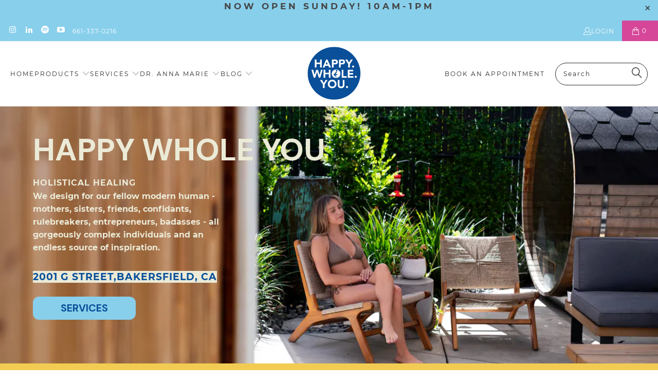

--- FILE ---
content_type: text/html; charset=utf-8
request_url: https://happywholeyou.com/shop?per_page=12&stock_status=instock
body_size: 32224
content:

















 <!DOCTYPE html>
<html class="no-js no-touch" lang="en"> <head> <meta charset="utf-8"> <meta http-equiv="cleartype" content="on"> <meta name="robots" content="index,follow">
<!-- Google Tag Manager -->
<script>(function(w,d,s,l,i){w[l]=w[l]||[];w[l].push({'gtm.start':
new Date().getTime(),event:'gtm.js'});var f=d.getElementsByTagName(s)[0],
j=d.createElement(s),dl=l!='dataLayer'?'&l='+l:'';j.async=true;j.src=
'https://www.googletagmanager.com/gtm.js?id='+i+dl;f.parentNode.insertBefore(j,f);
})(window,document,'script','dataLayer','GTM-KWRBXPXG');</script>
<!-- End Google Tag Manager --> <!-- Mobile Specific Metas --> <meta name="HandheldFriendly" content="True"> <meta name="MobileOptimized" content="320"> <meta name="viewport" content="width=device-width,initial-scale=1"> <meta name="theme-color" content="#ffffff"> <title>
      Happy Whole You. A place to reset and renew.</title> <meta name="description" content="Anna Marie a doctor of Traditional Naturopathy, brain health professional, ICF certified coach, certified master herbalist, and lover of life offers true solutions for optimal health. She has formulated her own vitamins to get you started. Visit us to start your journey to a Happy Whole You!"/> <!-- Preconnect Domains --> <link rel="preconnect" href="https://fonts.shopifycdn.com" /> <link rel="preconnect" href="https://cdn.shopify.com" /> <link rel="preconnect" href="https://v.shopify.com" /> <link rel="preconnect" href="https://cdn.shopifycloud.com" /> <link rel="preconnect" href="https://monorail-edge.shopifysvc.com"> <!-- fallback for browsers that don't support preconnect --> <link rel="dns-prefetch" href="https://fonts.shopifycdn.com" /> <link rel="dns-prefetch" href="https://cdn.shopify.com" /> <link rel="dns-prefetch" href="https://v.shopify.com" /> <link rel="dns-prefetch" href="https://cdn.shopifycloud.com" /> <link rel="dns-prefetch" href="https://monorail-edge.shopifysvc.com"> <!-- Preload Assets --> <link rel="preload" href="//happywholeyou.com/cdn/shop/t/2/assets/fancybox.css?v=19278034316635137701680719515" as="style"> <link rel="preload" href="//happywholeyou.com/cdn/shop/t/2/assets/styles.css?v=177699737639412928161732568075" as="style"> <link rel="preload" href="//happywholeyou.com/cdn/shop/t/2/assets/jquery.min.js?v=170433738173788680041681244903" as="script"> <link rel="preload" href="//happywholeyou.com/cdn/shop/t/2/assets/vendors.js?v=51772124549495699811680719515" as="script"> <link rel="preload" href="//happywholeyou.com/cdn/shop/t/2/assets/sections.js?v=110066090805402370721680719533" as="script"> <link rel="preload" href="//happywholeyou.com/cdn/shop/t/2/assets/utilities.js?v=109419349990852918661680719533" as="script"> <link rel="preload" href="//happywholeyou.com/cdn/shop/t/2/assets/app.js?v=127419284496061993481680719533" as="script"> <!-- Stylesheet for Fancybox library --> <link href="//happywholeyou.com/cdn/shop/t/2/assets/fancybox.css?v=19278034316635137701680719515" rel="stylesheet" type="text/css" media="all" /> <!-- Stylesheets for Turbo --> <link href="//happywholeyou.com/cdn/shop/t/2/assets/styles.css?v=177699737639412928161732568075" rel="stylesheet" type="text/css" media="all" /> <script>
      window.lazySizesConfig = window.lazySizesConfig || {};

      lazySizesConfig.expand = 300;
      lazySizesConfig.loadHidden = false;

      /*! lazysizes - v5.2.2 - bgset plugin */
      !function(e,t){var a=function(){t(e.lazySizes),e.removeEventListener("lazyunveilread",a,!0)};t=t.bind(null,e,e.document),"object"==typeof module&&module.exports?t(require("lazysizes")):"function"==typeof define&&define.amd?define(["lazysizes"],t):e.lazySizes?a():e.addEventListener("lazyunveilread",a,!0)}(window,function(e,z,g){"use strict";var c,y,b,f,i,s,n,v,m;e.addEventListener&&(c=g.cfg,y=/\s+/g,b=/\s*\|\s+|\s+\|\s*/g,f=/^(.+?)(?:\s+\[\s*(.+?)\s*\])(?:\s+\[\s*(.+?)\s*\])?$/,i=/^\s*\(*\s*type\s*:\s*(.+?)\s*\)*\s*$/,s=/\(|\)|'/,n={contain:1,cover:1},v=function(e,t){var a;t&&((a=t.match(i))&&a[1]?e.setAttribute("type",a[1]):e.setAttribute("media",c.customMedia[t]||t))},m=function(e){var t,a,i,r;e.target._lazybgset&&(a=(t=e.target)._lazybgset,(i=t.currentSrc||t.src)&&((r=g.fire(a,"bgsetproxy",{src:i,useSrc:s.test(i)?JSON.stringify(i):i})).defaultPrevented||(a.style.backgroundImage="url("+r.detail.useSrc+")")),t._lazybgsetLoading&&(g.fire(a,"_lazyloaded",{},!1,!0),delete t._lazybgsetLoading))},addEventListener("lazybeforeunveil",function(e){var t,a,i,r,s,n,l,d,o,u;!e.defaultPrevented&&(t=e.target.getAttribute("data-bgset"))&&(o=e.target,(u=z.createElement("img")).alt="",u._lazybgsetLoading=!0,e.detail.firesLoad=!0,a=t,i=o,r=u,s=z.createElement("picture"),n=i.getAttribute(c.sizesAttr),l=i.getAttribute("data-ratio"),d=i.getAttribute("data-optimumx"),i._lazybgset&&i._lazybgset.parentNode==i&&i.removeChild(i._lazybgset),Object.defineProperty(r,"_lazybgset",{value:i,writable:!0}),Object.defineProperty(i,"_lazybgset",{value:s,writable:!0}),a=a.replace(y," ").split(b),s.style.display="none",r.className=c.lazyClass,1!=a.length||n||(n="auto"),a.forEach(function(e){var t,a=z.createElement("source");n&&"auto"!=n&&a.setAttribute("sizes",n),(t=e.match(f))?(a.setAttribute(c.srcsetAttr,t[1]),v(a,t[2]),v(a,t[3])):a.setAttribute(c.srcsetAttr,e),s.appendChild(a)}),n&&(r.setAttribute(c.sizesAttr,n),i.removeAttribute(c.sizesAttr),i.removeAttribute("sizes")),d&&r.setAttribute("data-optimumx",d),l&&r.setAttribute("data-ratio",l),s.appendChild(r),i.appendChild(s),setTimeout(function(){g.loader.unveil(u),g.rAF(function(){g.fire(u,"_lazyloaded",{},!0,!0),u.complete&&m({target:u})})}))}),z.addEventListener("load",m,!0),e.addEventListener("lazybeforesizes",function(e){var t,a,i,r;e.detail.instance==g&&e.target._lazybgset&&e.detail.dataAttr&&(t=e.target._lazybgset,i=t,r=(getComputedStyle(i)||{getPropertyValue:function(){}}).getPropertyValue("background-size"),!n[r]&&n[i.style.backgroundSize]&&(r=i.style.backgroundSize),n[a=r]&&(e.target._lazysizesParentFit=a,g.rAF(function(){e.target.setAttribute("data-parent-fit",a),e.target._lazysizesParentFit&&delete e.target._lazysizesParentFit})))},!0),z.documentElement.addEventListener("lazybeforesizes",function(e){var t,a;!e.defaultPrevented&&e.target._lazybgset&&e.detail.instance==g&&(e.detail.width=(t=e.target._lazybgset,a=g.gW(t,t.parentNode),(!t._lazysizesWidth||a>t._lazysizesWidth)&&(t._lazysizesWidth=a),t._lazysizesWidth))}))});

      /*! lazysizes - v5.2.2 */
      !function(e){var t=function(u,D,f){"use strict";var k,H;if(function(){var e;var t={lazyClass:"lazyload",loadedClass:"lazyloaded",loadingClass:"lazyloading",preloadClass:"lazypreload",errorClass:"lazyerror",autosizesClass:"lazyautosizes",srcAttr:"data-src",srcsetAttr:"data-srcset",sizesAttr:"data-sizes",minSize:40,customMedia:{},init:true,expFactor:1.5,hFac:.8,loadMode:2,loadHidden:true,ricTimeout:0,throttleDelay:125};H=u.lazySizesConfig||u.lazysizesConfig||{};for(e in t){if(!(e in H)){H[e]=t[e]}}}(),!D||!D.getElementsByClassName){return{init:function(){},cfg:H,noSupport:true}}var O=D.documentElement,a=u.HTMLPictureElement,P="addEventListener",$="getAttribute",q=u[P].bind(u),I=u.setTimeout,U=u.requestAnimationFrame||I,l=u.requestIdleCallback,j=/^picture$/i,r=["load","error","lazyincluded","_lazyloaded"],i={},G=Array.prototype.forEach,J=function(e,t){if(!i[t]){i[t]=new RegExp("(\\s|^)"+t+"(\\s|$)")}return i[t].test(e[$]("class")||"")&&i[t]},K=function(e,t){if(!J(e,t)){e.setAttribute("class",(e[$]("class")||"").trim()+" "+t)}},Q=function(e,t){var i;if(i=J(e,t)){e.setAttribute("class",(e[$]("class")||"").replace(i," "))}},V=function(t,i,e){var a=e?P:"removeEventListener";if(e){V(t,i)}r.forEach(function(e){t[a](e,i)})},X=function(e,t,i,a,r){var n=D.createEvent("Event");if(!i){i={}}i.instance=k;n.initEvent(t,!a,!r);n.detail=i;e.dispatchEvent(n);return n},Y=function(e,t){var i;if(!a&&(i=u.picturefill||H.pf)){if(t&&t.src&&!e[$]("srcset")){e.setAttribute("srcset",t.src)}i({reevaluate:true,elements:[e]})}else if(t&&t.src){e.src=t.src}},Z=function(e,t){return(getComputedStyle(e,null)||{})[t]},s=function(e,t,i){i=i||e.offsetWidth;while(i<H.minSize&&t&&!e._lazysizesWidth){i=t.offsetWidth;t=t.parentNode}return i},ee=function(){var i,a;var t=[];var r=[];var n=t;var s=function(){var e=n;n=t.length?r:t;i=true;a=false;while(e.length){e.shift()()}i=false};var e=function(e,t){if(i&&!t){e.apply(this,arguments)}else{n.push(e);if(!a){a=true;(D.hidden?I:U)(s)}}};e._lsFlush=s;return e}(),te=function(i,e){return e?function(){ee(i)}:function(){var e=this;var t=arguments;ee(function(){i.apply(e,t)})}},ie=function(e){var i;var a=0;var r=H.throttleDelay;var n=H.ricTimeout;var t=function(){i=false;a=f.now();e()};var s=l&&n>49?function(){l(t,{timeout:n});if(n!==H.ricTimeout){n=H.ricTimeout}}:te(function(){I(t)},true);return function(e){var t;if(e=e===true){n=33}if(i){return}i=true;t=r-(f.now()-a);if(t<0){t=0}if(e||t<9){s()}else{I(s,t)}}},ae=function(e){var t,i;var a=99;var r=function(){t=null;e()};var n=function(){var e=f.now()-i;if(e<a){I(n,a-e)}else{(l||r)(r)}};return function(){i=f.now();if(!t){t=I(n,a)}}},e=function(){var v,m,c,h,e;var y,z,g,p,C,b,A;var n=/^img$/i;var d=/^iframe$/i;var E="onscroll"in u&&!/(gle|ing)bot/.test(navigator.userAgent);var _=0;var w=0;var N=0;var M=-1;var x=function(e){N--;if(!e||N<0||!e.target){N=0}};var W=function(e){if(A==null){A=Z(D.body,"visibility")=="hidden"}return A||!(Z(e.parentNode,"visibility")=="hidden"&&Z(e,"visibility")=="hidden")};var S=function(e,t){var i;var a=e;var r=W(e);g-=t;b+=t;p-=t;C+=t;while(r&&(a=a.offsetParent)&&a!=D.body&&a!=O){r=(Z(a,"opacity")||1)>0;if(r&&Z(a,"overflow")!="visible"){i=a.getBoundingClientRect();r=C>i.left&&p<i.right&&b>i.top-1&&g<i.bottom+1}}return r};var t=function(){var e,t,i,a,r,n,s,l,o,u,f,c;var d=k.elements;if((h=H.loadMode)&&N<8&&(e=d.length)){t=0;M++;for(;t<e;t++){if(!d[t]||d[t]._lazyRace){continue}if(!E||k.prematureUnveil&&k.prematureUnveil(d[t])){R(d[t]);continue}if(!(l=d[t][$]("data-expand"))||!(n=l*1)){n=w}if(!u){u=!H.expand||H.expand<1?O.clientHeight>500&&O.clientWidth>500?500:370:H.expand;k._defEx=u;f=u*H.expFactor;c=H.hFac;A=null;if(w<f&&N<1&&M>2&&h>2&&!D.hidden){w=f;M=0}else if(h>1&&M>1&&N<6){w=u}else{w=_}}if(o!==n){y=innerWidth+n*c;z=innerHeight+n;s=n*-1;o=n}i=d[t].getBoundingClientRect();if((b=i.bottom)>=s&&(g=i.top)<=z&&(C=i.right)>=s*c&&(p=i.left)<=y&&(b||C||p||g)&&(H.loadHidden||W(d[t]))&&(m&&N<3&&!l&&(h<3||M<4)||S(d[t],n))){R(d[t]);r=true;if(N>9){break}}else if(!r&&m&&!a&&N<4&&M<4&&h>2&&(v[0]||H.preloadAfterLoad)&&(v[0]||!l&&(b||C||p||g||d[t][$](H.sizesAttr)!="auto"))){a=v[0]||d[t]}}if(a&&!r){R(a)}}};var i=ie(t);var B=function(e){var t=e.target;if(t._lazyCache){delete t._lazyCache;return}x(e);K(t,H.loadedClass);Q(t,H.loadingClass);V(t,L);X(t,"lazyloaded")};var a=te(B);var L=function(e){a({target:e.target})};var T=function(t,i){try{t.contentWindow.location.replace(i)}catch(e){t.src=i}};var F=function(e){var t;var i=e[$](H.srcsetAttr);if(t=H.customMedia[e[$]("data-media")||e[$]("media")]){e.setAttribute("media",t)}if(i){e.setAttribute("srcset",i)}};var s=te(function(t,e,i,a,r){var n,s,l,o,u,f;if(!(u=X(t,"lazybeforeunveil",e)).defaultPrevented){if(a){if(i){K(t,H.autosizesClass)}else{t.setAttribute("sizes",a)}}s=t[$](H.srcsetAttr);n=t[$](H.srcAttr);if(r){l=t.parentNode;o=l&&j.test(l.nodeName||"")}f=e.firesLoad||"src"in t&&(s||n||o);u={target:t};K(t,H.loadingClass);if(f){clearTimeout(c);c=I(x,2500);V(t,L,true)}if(o){G.call(l.getElementsByTagName("source"),F)}if(s){t.setAttribute("srcset",s)}else if(n&&!o){if(d.test(t.nodeName)){T(t,n)}else{t.src=n}}if(r&&(s||o)){Y(t,{src:n})}}if(t._lazyRace){delete t._lazyRace}Q(t,H.lazyClass);ee(function(){var e=t.complete&&t.naturalWidth>1;if(!f||e){if(e){K(t,"ls-is-cached")}B(u);t._lazyCache=true;I(function(){if("_lazyCache"in t){delete t._lazyCache}},9)}if(t.loading=="lazy"){N--}},true)});var R=function(e){if(e._lazyRace){return}var t;var i=n.test(e.nodeName);var a=i&&(e[$](H.sizesAttr)||e[$]("sizes"));var r=a=="auto";if((r||!m)&&i&&(e[$]("src")||e.srcset)&&!e.complete&&!J(e,H.errorClass)&&J(e,H.lazyClass)){return}t=X(e,"lazyunveilread").detail;if(r){re.updateElem(e,true,e.offsetWidth)}e._lazyRace=true;N++;s(e,t,r,a,i)};var r=ae(function(){H.loadMode=3;i()});var l=function(){if(H.loadMode==3){H.loadMode=2}r()};var o=function(){if(m){return}if(f.now()-e<999){I(o,999);return}m=true;H.loadMode=3;i();q("scroll",l,true)};return{_:function(){e=f.now();k.elements=D.getElementsByClassName(H.lazyClass);v=D.getElementsByClassName(H.lazyClass+" "+H.preloadClass);q("scroll",i,true);q("resize",i,true);q("pageshow",function(e){if(e.persisted){var t=D.querySelectorAll("."+H.loadingClass);if(t.length&&t.forEach){U(function(){t.forEach(function(e){if(e.complete){R(e)}})})}}});if(u.MutationObserver){new MutationObserver(i).observe(O,{childList:true,subtree:true,attributes:true})}else{O[P]("DOMNodeInserted",i,true);O[P]("DOMAttrModified",i,true);setInterval(i,999)}q("hashchange",i,true);["focus","mouseover","click","load","transitionend","animationend"].forEach(function(e){D[P](e,i,true)});if(/d$|^c/.test(D.readyState)){o()}else{q("load",o);D[P]("DOMContentLoaded",i);I(o,2e4)}if(k.elements.length){t();ee._lsFlush()}else{i()}},checkElems:i,unveil:R,_aLSL:l}}(),re=function(){var i;var n=te(function(e,t,i,a){var r,n,s;e._lazysizesWidth=a;a+="px";e.setAttribute("sizes",a);if(j.test(t.nodeName||"")){r=t.getElementsByTagName("source");for(n=0,s=r.length;n<s;n++){r[n].setAttribute("sizes",a)}}if(!i.detail.dataAttr){Y(e,i.detail)}});var a=function(e,t,i){var a;var r=e.parentNode;if(r){i=s(e,r,i);a=X(e,"lazybeforesizes",{width:i,dataAttr:!!t});if(!a.defaultPrevented){i=a.detail.width;if(i&&i!==e._lazysizesWidth){n(e,r,a,i)}}}};var e=function(){var e;var t=i.length;if(t){e=0;for(;e<t;e++){a(i[e])}}};var t=ae(e);return{_:function(){i=D.getElementsByClassName(H.autosizesClass);q("resize",t)},checkElems:t,updateElem:a}}(),t=function(){if(!t.i&&D.getElementsByClassName){t.i=true;re._();e._()}};return I(function(){H.init&&t()}),k={cfg:H,autoSizer:re,loader:e,init:t,uP:Y,aC:K,rC:Q,hC:J,fire:X,gW:s,rAF:ee}}(e,e.document,Date);e.lazySizes=t,"object"==typeof module&&module.exports&&(module.exports=t)}("undefined"!=typeof window?window:{});</script> <!-- Icons --> <link rel="shortcut icon" type="image/x-icon" href="//happywholeyou.com/cdn/shop/files/YellowHappyWholeYouLogo_180x180.png?v=1680719901"> <link rel="apple-touch-icon" href="//happywholeyou.com/cdn/shop/files/YellowHappyWholeYouLogo_180x180.png?v=1680719901"/> <link rel="apple-touch-icon" sizes="57x57" href="//happywholeyou.com/cdn/shop/files/YellowHappyWholeYouLogo_57x57.png?v=1680719901"/> <link rel="apple-touch-icon" sizes="60x60" href="//happywholeyou.com/cdn/shop/files/YellowHappyWholeYouLogo_60x60.png?v=1680719901"/> <link rel="apple-touch-icon" sizes="72x72" href="//happywholeyou.com/cdn/shop/files/YellowHappyWholeYouLogo_72x72.png?v=1680719901"/> <link rel="apple-touch-icon" sizes="76x76" href="//happywholeyou.com/cdn/shop/files/YellowHappyWholeYouLogo_76x76.png?v=1680719901"/> <link rel="apple-touch-icon" sizes="114x114" href="//happywholeyou.com/cdn/shop/files/YellowHappyWholeYouLogo_114x114.png?v=1680719901"/> <link rel="apple-touch-icon" sizes="180x180" href="//happywholeyou.com/cdn/shop/files/YellowHappyWholeYouLogo_180x180.png?v=1680719901"/> <link rel="apple-touch-icon" sizes="228x228" href="//happywholeyou.com/cdn/shop/files/YellowHappyWholeYouLogo_228x228.png?v=1680719901"/> <link rel="canonical" href="https://happywholeyou.com/"/> <script src="//happywholeyou.com/cdn/shop/t/2/assets/jquery.min.js?v=170433738173788680041681244903" defer></script> <script type="text/javascript" src="/services/javascripts/currencies.js" data-no-instant></script> <script src="//happywholeyou.com/cdn/shop/t/2/assets/currencies.js?v=63035159355332271981680719515" defer></script> <script>
      window.PXUTheme = window.PXUTheme || {};
      window.PXUTheme.version = '8.0.0';
      window.PXUTheme.name = 'Turbo';</script>
    


    
<template id="price-ui"><span class="price " data-price></span><span class="compare-at-price" data-compare-at-price></span><span class="unit-pricing" data-unit-pricing></span></template> <template id="price-ui-badge"><div class="price-ui-badge__sticker price-ui-badge__sticker--"> <span class="price-ui-badge__sticker-text" data-badge></span></div></template> <template id="price-ui__price"><span class="money" data-price></span></template> <template id="price-ui__price-range"><span class="price-min" data-price-min><span class="money" data-price></span></span> - <span class="price-max" data-price-max><span class="money" data-price></span></span></template> <template id="price-ui__unit-pricing"><span class="unit-quantity" data-unit-quantity></span> | <span class="unit-price" data-unit-price><span class="money" data-price></span></span> / <span class="unit-measurement" data-unit-measurement></span></template> <template id="price-ui-badge__percent-savings-range">Save up to <span data-price-percent></span>%</template> <template id="price-ui-badge__percent-savings">Save <span data-price-percent></span>%</template> <template id="price-ui-badge__price-savings-range">Save up to <span class="money" data-price></span></template> <template id="price-ui-badge__price-savings">Save <span class="money" data-price></span></template> <template id="price-ui-badge__on-sale">Sale</template> <template id="price-ui-badge__sold-out">Sold out</template> <template id="price-ui-badge__in-stock">In stock</template> <script>
      
window.PXUTheme = window.PXUTheme || {};


window.PXUTheme.theme_settings = {};
window.PXUTheme.currency = {};
window.PXUTheme.routes = window.PXUTheme.routes || {};


window.PXUTheme.theme_settings.display_tos_checkbox = false;
window.PXUTheme.theme_settings.go_to_checkout = true;
window.PXUTheme.theme_settings.cart_action = "redirect_cart";
window.PXUTheme.theme_settings.cart_shipping_calculator = false;


window.PXUTheme.theme_settings.collection_swatches = false;
window.PXUTheme.theme_settings.collection_secondary_image = false;


window.PXUTheme.currency.show_multiple_currencies = true;
window.PXUTheme.currency.shop_currency = "USD";
window.PXUTheme.currency.default_currency = "USD";
window.PXUTheme.currency.display_format = "money_format";
window.PXUTheme.currency.money_format = "${{amount}}";
window.PXUTheme.currency.money_format_no_currency = "${{amount}}";
window.PXUTheme.currency.money_format_currency = "${{amount}} USD";
window.PXUTheme.currency.native_multi_currency = false;
window.PXUTheme.currency.iso_code = "USD";
window.PXUTheme.currency.symbol = "$";


window.PXUTheme.theme_settings.display_inventory_left = false;
window.PXUTheme.theme_settings.inventory_threshold = 10;
window.PXUTheme.theme_settings.limit_quantity = false;


window.PXUTheme.theme_settings.menu_position = "inline";


window.PXUTheme.theme_settings.newsletter_popup = false;
window.PXUTheme.theme_settings.newsletter_popup_days = "7";
window.PXUTheme.theme_settings.newsletter_popup_mobile = false;
window.PXUTheme.theme_settings.newsletter_popup_seconds = 34;


window.PXUTheme.theme_settings.pagination_type = "infinite_scroll";


window.PXUTheme.theme_settings.enable_shopify_collection_badges = false;
window.PXUTheme.theme_settings.quick_shop_thumbnail_position = "bottom-thumbnails";
window.PXUTheme.theme_settings.product_form_style = "dropdown";
window.PXUTheme.theme_settings.sale_banner_enabled = false;
window.PXUTheme.theme_settings.display_savings = true;
window.PXUTheme.theme_settings.display_sold_out_price = false;
window.PXUTheme.theme_settings.free_text = "Free";
window.PXUTheme.theme_settings.video_looping = false;
window.PXUTheme.theme_settings.quick_shop_style = "popup";
window.PXUTheme.theme_settings.hover_enabled = false;


window.PXUTheme.routes.cart_url = "/cart";
window.PXUTheme.routes.root_url = "/";
window.PXUTheme.routes.search_url = "/search";
window.PXUTheme.routes.all_products_collection_url = "/collections/all";


window.PXUTheme.theme_settings.image_loading_style = "blur-up";


window.PXUTheme.theme_settings.search_option = "product,page,article";
window.PXUTheme.theme_settings.search_items_to_display = 5;
window.PXUTheme.theme_settings.enable_autocomplete = true;


window.PXUTheme.theme_settings.page_dots_enabled = true;
window.PXUTheme.theme_settings.slideshow_arrow_size = "light";


window.PXUTheme.theme_settings.quick_shop_enabled = false;


window.PXUTheme.translation = {};


window.PXUTheme.translation.agree_to_terms_warning = "You must agree with the terms and conditions to checkout.";
window.PXUTheme.translation.one_item_left = "item left";
window.PXUTheme.translation.items_left_text = "items left";
window.PXUTheme.translation.cart_savings_text = "Total Savings";
window.PXUTheme.translation.cart_discount_text = "Discount";
window.PXUTheme.translation.cart_subtotal_text = "Subtotal";
window.PXUTheme.translation.cart_remove_text = "Remove";
window.PXUTheme.translation.cart_free_text = "Free";


window.PXUTheme.translation.newsletter_success_text = "Thank you for joining our mailing list!";


window.PXUTheme.translation.notify_email = "Enter your email address...";
window.PXUTheme.translation.notify_email_value = "Translation missing: en.contact.fields.email";
window.PXUTheme.translation.notify_email_send = "Send";
window.PXUTheme.translation.notify_message_first = "Please notify me when ";
window.PXUTheme.translation.notify_message_last = " becomes available - ";
window.PXUTheme.translation.notify_success_text = "Thanks! We will notify you when this product becomes available!";


window.PXUTheme.translation.add_to_cart = "Add to Cart";
window.PXUTheme.translation.coming_soon_text = "Coming Soon";
window.PXUTheme.translation.sold_out_text = "Sold Out";
window.PXUTheme.translation.sale_text = "Sale";
window.PXUTheme.translation.savings_text = "You Save";
window.PXUTheme.translation.from_text = "from";
window.PXUTheme.translation.new_text = "New";
window.PXUTheme.translation.pre_order_text = "Pre-Order";
window.PXUTheme.translation.unavailable_text = "Unavailable";


window.PXUTheme.translation.all_results = "View all results";
window.PXUTheme.translation.no_results = "Sorry, no results!";


window.PXUTheme.media_queries = {};
window.PXUTheme.media_queries.small = window.matchMedia( "(max-width: 480px)" );
window.PXUTheme.media_queries.medium = window.matchMedia( "(max-width: 798px)" );
window.PXUTheme.media_queries.large = window.matchMedia( "(min-width: 799px)" );
window.PXUTheme.media_queries.larger = window.matchMedia( "(min-width: 960px)" );
window.PXUTheme.media_queries.xlarge = window.matchMedia( "(min-width: 1200px)" );
window.PXUTheme.media_queries.ie10 = window.matchMedia( "all and (-ms-high-contrast: none), (-ms-high-contrast: active)" );
window.PXUTheme.media_queries.tablet = window.matchMedia( "only screen and (min-width: 799px) and (max-width: 1024px)" );
window.PXUTheme.media_queries.mobile_and_tablet = window.matchMedia( "(max-width: 1024px)" );</script> <script src="//happywholeyou.com/cdn/shop/t/2/assets/vendors.js?v=51772124549495699811680719515" defer></script> <script src="//happywholeyou.com/cdn/shop/t/2/assets/sections.js?v=110066090805402370721680719533" defer></script> <script src="//happywholeyou.com/cdn/shop/t/2/assets/utilities.js?v=109419349990852918661680719533" defer></script> <script src="//happywholeyou.com/cdn/shop/t/2/assets/app.js?v=127419284496061993481680719533" defer></script> <script></script> <script>window.performance && window.performance.mark && window.performance.mark('shopify.content_for_header.start');</script><meta name="google-site-verification" content="4PVmKICu9KuEGJK5rSs24GMh9PA8VO0Ez-sF-MNEbpM">
<meta id="shopify-digital-wallet" name="shopify-digital-wallet" content="/74913055032/digital_wallets/dialog">
<meta name="shopify-checkout-api-token" content="9fc7b9bed07b680ee5740f1b9f49c132">
<meta id="in-context-paypal-metadata" data-shop-id="74913055032" data-venmo-supported="true" data-environment="production" data-locale="en_US" data-paypal-v4="true" data-currency="USD">
<script async="async" src="/checkouts/internal/preloads.js?locale=en-US"></script>
<link rel="preconnect" href="https://shop.app" crossorigin="anonymous">
<script async="async" src="https://shop.app/checkouts/internal/preloads.js?locale=en-US&shop_id=74913055032" crossorigin="anonymous"></script>
<script id="apple-pay-shop-capabilities" type="application/json">{"shopId":74913055032,"countryCode":"US","currencyCode":"USD","merchantCapabilities":["supports3DS"],"merchantId":"gid:\/\/shopify\/Shop\/74913055032","merchantName":"Happy Whole You","requiredBillingContactFields":["postalAddress","email"],"requiredShippingContactFields":["postalAddress","email"],"shippingType":"shipping","supportedNetworks":["visa","masterCard","amex","discover","jcb"],"total":{"type":"pending","label":"Happy Whole You","amount":"1.00"},"shopifyPaymentsEnabled":true,"supportsSubscriptions":true}</script>
<script id="shopify-features" type="application/json">{"accessToken":"9fc7b9bed07b680ee5740f1b9f49c132","betas":["rich-media-storefront-analytics"],"domain":"happywholeyou.com","predictiveSearch":true,"shopId":74913055032,"locale":"en"}</script>
<script>var Shopify = Shopify || {};
Shopify.shop = "happywholeyou.myshopify.com";
Shopify.locale = "en";
Shopify.currency = {"active":"USD","rate":"1.0"};
Shopify.country = "US";
Shopify.theme = {"name":"Turbo-florence","id":147643433272,"schema_name":"Turbo","schema_version":"8.0.0","theme_store_id":null,"role":"main"};
Shopify.theme.handle = "null";
Shopify.theme.style = {"id":null,"handle":null};
Shopify.cdnHost = "happywholeyou.com/cdn";
Shopify.routes = Shopify.routes || {};
Shopify.routes.root = "/";</script>
<script type="module">!function(o){(o.Shopify=o.Shopify||{}).modules=!0}(window);</script>
<script>!function(o){function n(){var o=[];function n(){o.push(Array.prototype.slice.apply(arguments))}return n.q=o,n}var t=o.Shopify=o.Shopify||{};t.loadFeatures=n(),t.autoloadFeatures=n()}(window);</script>
<script>
  window.ShopifyPay = window.ShopifyPay || {};
  window.ShopifyPay.apiHost = "shop.app\/pay";
  window.ShopifyPay.redirectState = null;
</script>
<script id="shop-js-analytics" type="application/json">{"pageType":"index"}</script>
<script defer="defer" async type="module" src="//happywholeyou.com/cdn/shopifycloud/shop-js/modules/v2/client.init-shop-cart-sync_BdyHc3Nr.en.esm.js"></script>
<script defer="defer" async type="module" src="//happywholeyou.com/cdn/shopifycloud/shop-js/modules/v2/chunk.common_Daul8nwZ.esm.js"></script>
<script type="module">
  await import("//happywholeyou.com/cdn/shopifycloud/shop-js/modules/v2/client.init-shop-cart-sync_BdyHc3Nr.en.esm.js");
await import("//happywholeyou.com/cdn/shopifycloud/shop-js/modules/v2/chunk.common_Daul8nwZ.esm.js");

  window.Shopify.SignInWithShop?.initShopCartSync?.({"fedCMEnabled":true,"windoidEnabled":true});

</script>
<script>
  window.Shopify = window.Shopify || {};
  if (!window.Shopify.featureAssets) window.Shopify.featureAssets = {};
  window.Shopify.featureAssets['shop-js'] = {"shop-cart-sync":["modules/v2/client.shop-cart-sync_QYOiDySF.en.esm.js","modules/v2/chunk.common_Daul8nwZ.esm.js"],"init-fed-cm":["modules/v2/client.init-fed-cm_DchLp9rc.en.esm.js","modules/v2/chunk.common_Daul8nwZ.esm.js"],"shop-button":["modules/v2/client.shop-button_OV7bAJc5.en.esm.js","modules/v2/chunk.common_Daul8nwZ.esm.js"],"init-windoid":["modules/v2/client.init-windoid_DwxFKQ8e.en.esm.js","modules/v2/chunk.common_Daul8nwZ.esm.js"],"shop-cash-offers":["modules/v2/client.shop-cash-offers_DWtL6Bq3.en.esm.js","modules/v2/chunk.common_Daul8nwZ.esm.js","modules/v2/chunk.modal_CQq8HTM6.esm.js"],"shop-toast-manager":["modules/v2/client.shop-toast-manager_CX9r1SjA.en.esm.js","modules/v2/chunk.common_Daul8nwZ.esm.js"],"init-shop-email-lookup-coordinator":["modules/v2/client.init-shop-email-lookup-coordinator_UhKnw74l.en.esm.js","modules/v2/chunk.common_Daul8nwZ.esm.js"],"pay-button":["modules/v2/client.pay-button_DzxNnLDY.en.esm.js","modules/v2/chunk.common_Daul8nwZ.esm.js"],"avatar":["modules/v2/client.avatar_BTnouDA3.en.esm.js"],"init-shop-cart-sync":["modules/v2/client.init-shop-cart-sync_BdyHc3Nr.en.esm.js","modules/v2/chunk.common_Daul8nwZ.esm.js"],"shop-login-button":["modules/v2/client.shop-login-button_D8B466_1.en.esm.js","modules/v2/chunk.common_Daul8nwZ.esm.js","modules/v2/chunk.modal_CQq8HTM6.esm.js"],"init-customer-accounts-sign-up":["modules/v2/client.init-customer-accounts-sign-up_C8fpPm4i.en.esm.js","modules/v2/client.shop-login-button_D8B466_1.en.esm.js","modules/v2/chunk.common_Daul8nwZ.esm.js","modules/v2/chunk.modal_CQq8HTM6.esm.js"],"init-shop-for-new-customer-accounts":["modules/v2/client.init-shop-for-new-customer-accounts_CVTO0Ztu.en.esm.js","modules/v2/client.shop-login-button_D8B466_1.en.esm.js","modules/v2/chunk.common_Daul8nwZ.esm.js","modules/v2/chunk.modal_CQq8HTM6.esm.js"],"init-customer-accounts":["modules/v2/client.init-customer-accounts_dRgKMfrE.en.esm.js","modules/v2/client.shop-login-button_D8B466_1.en.esm.js","modules/v2/chunk.common_Daul8nwZ.esm.js","modules/v2/chunk.modal_CQq8HTM6.esm.js"],"shop-follow-button":["modules/v2/client.shop-follow-button_CkZpjEct.en.esm.js","modules/v2/chunk.common_Daul8nwZ.esm.js","modules/v2/chunk.modal_CQq8HTM6.esm.js"],"lead-capture":["modules/v2/client.lead-capture_BntHBhfp.en.esm.js","modules/v2/chunk.common_Daul8nwZ.esm.js","modules/v2/chunk.modal_CQq8HTM6.esm.js"],"checkout-modal":["modules/v2/client.checkout-modal_CfxcYbTm.en.esm.js","modules/v2/chunk.common_Daul8nwZ.esm.js","modules/v2/chunk.modal_CQq8HTM6.esm.js"],"shop-login":["modules/v2/client.shop-login_Da4GZ2H6.en.esm.js","modules/v2/chunk.common_Daul8nwZ.esm.js","modules/v2/chunk.modal_CQq8HTM6.esm.js"],"payment-terms":["modules/v2/client.payment-terms_MV4M3zvL.en.esm.js","modules/v2/chunk.common_Daul8nwZ.esm.js","modules/v2/chunk.modal_CQq8HTM6.esm.js"]};
</script>
<script>(function() {
  var isLoaded = false;
  function asyncLoad() {
    if (isLoaded) return;
    isLoaded = true;
    var urls = ["https:\/\/cdn.shopify.com\/s\/files\/1\/0749\/1305\/5032\/t\/2\/assets\/postscript-sdk.js?v=1683143979\u0026shopId=272568\u0026shop=happywholeyou.myshopify.com","https:\/\/cdn.jsdelivr.net\/gh\/apphq\/slidecart-dist@master\/slidecarthq-forward.js?4\u0026shop=happywholeyou.myshopify.com","https:\/\/static.rechargecdn.com\/assets\/js\/widget.min.js?shop=happywholeyou.myshopify.com","https:\/\/na.shgcdn3.com\/pixel-collector.js?shop=happywholeyou.myshopify.com"];
    for (var i = 0; i <urls.length; i++) {
      var s = document.createElement('script');
      s.type = 'text/javascript';
      s.async = true;
      s.src = urls[i];
      var x = document.getElementsByTagName('script')[0];
      x.parentNode.insertBefore(s, x);
    }
  };
  if(window.attachEvent) {
    window.attachEvent('onload', asyncLoad);
  } else {
    window.addEventListener('load', asyncLoad, false);
  }
})();</script>
<script id="__st">var __st={"a":74913055032,"offset":-18000,"reqid":"ea228dd4-e20b-40f8-9d65-6850777c1c8d-1768996344","pageurl":"happywholeyou.com\/shop?per_page=12\u0026stock_status=instock","u":"37255be2cbe7","p":"home"};</script>
<script>window.ShopifyPaypalV4VisibilityTracking = true;</script>
<script id="captcha-bootstrap">!function(){'use strict';const t='contact',e='account',n='new_comment',o=[[t,t],['blogs',n],['comments',n],[t,'customer']],c=[[e,'customer_login'],[e,'guest_login'],[e,'recover_customer_password'],[e,'create_customer']],r=t=>t.map((([t,e])=>`form[action*='/${t}']:not([data-nocaptcha='true']) input[name='form_type'][value='${e}']`)).join(','),a=t=>()=>t?[...document.querySelectorAll(t)].map((t=>t.form)):[];function s(){const t=[...o],e=r(t);return a(e)}const i='password',u='form_key',d=['recaptcha-v3-token','g-recaptcha-response','h-captcha-response',i],f=()=>{try{return window.sessionStorage}catch{return}},m='__shopify_v',_=t=>t.elements[u];function p(t,e,n=!1){try{const o=window.sessionStorage,c=JSON.parse(o.getItem(e)),{data:r}=function(t){const{data:e,action:n}=t;return t[m]||n?{data:e,action:n}:{data:t,action:n}}(c);for(const[e,n]of Object.entries(r))t.elements[e]&&(t.elements[e].value=n);n&&o.removeItem(e)}catch(o){console.error('form repopulation failed',{error:o})}}const l='form_type',E='cptcha';function T(t){t.dataset[E]=!0}const w=window,h=w.document,L='Shopify',v='ce_forms',y='captcha';let A=!1;((t,e)=>{const n=(g='f06e6c50-85a8-45c8-87d0-21a2b65856fe',I='https://cdn.shopify.com/shopifycloud/storefront-forms-hcaptcha/ce_storefront_forms_captcha_hcaptcha.v1.5.2.iife.js',D={infoText:'Protected by hCaptcha',privacyText:'Privacy',termsText:'Terms'},(t,e,n)=>{const o=w[L][v],c=o.bindForm;if(c)return c(t,g,e,D).then(n);var r;o.q.push([[t,g,e,D],n]),r=I,A||(h.body.append(Object.assign(h.createElement('script'),{id:'captcha-provider',async:!0,src:r})),A=!0)});var g,I,D;w[L]=w[L]||{},w[L][v]=w[L][v]||{},w[L][v].q=[],w[L][y]=w[L][y]||{},w[L][y].protect=function(t,e){n(t,void 0,e),T(t)},Object.freeze(w[L][y]),function(t,e,n,w,h,L){const[v,y,A,g]=function(t,e,n){const i=e?o:[],u=t?c:[],d=[...i,...u],f=r(d),m=r(i),_=r(d.filter((([t,e])=>n.includes(e))));return[a(f),a(m),a(_),s()]}(w,h,L),I=t=>{const e=t.target;return e instanceof HTMLFormElement?e:e&&e.form},D=t=>v().includes(t);t.addEventListener('submit',(t=>{const e=I(t);if(!e)return;const n=D(e)&&!e.dataset.hcaptchaBound&&!e.dataset.recaptchaBound,o=_(e),c=g().includes(e)&&(!o||!o.value);(n||c)&&t.preventDefault(),c&&!n&&(function(t){try{if(!f())return;!function(t){const e=f();if(!e)return;const n=_(t);if(!n)return;const o=n.value;o&&e.removeItem(o)}(t);const e=Array.from(Array(32),(()=>Math.random().toString(36)[2])).join('');!function(t,e){_(t)||t.append(Object.assign(document.createElement('input'),{type:'hidden',name:u})),t.elements[u].value=e}(t,e),function(t,e){const n=f();if(!n)return;const o=[...t.querySelectorAll(`input[type='${i}']`)].map((({name:t})=>t)),c=[...d,...o],r={};for(const[a,s]of new FormData(t).entries())c.includes(a)||(r[a]=s);n.setItem(e,JSON.stringify({[m]:1,action:t.action,data:r}))}(t,e)}catch(e){console.error('failed to persist form',e)}}(e),e.submit())}));const S=(t,e)=>{t&&!t.dataset[E]&&(n(t,e.some((e=>e===t))),T(t))};for(const o of['focusin','change'])t.addEventListener(o,(t=>{const e=I(t);D(e)&&S(e,y())}));const B=e.get('form_key'),M=e.get(l),P=B&&M;t.addEventListener('DOMContentLoaded',(()=>{const t=y();if(P)for(const e of t)e.elements[l].value===M&&p(e,B);[...new Set([...A(),...v().filter((t=>'true'===t.dataset.shopifyCaptcha))])].forEach((e=>S(e,t)))}))}(h,new URLSearchParams(w.location.search),n,t,e,['guest_login'])})(!0,!0)}();</script>
<script integrity="sha256-4kQ18oKyAcykRKYeNunJcIwy7WH5gtpwJnB7kiuLZ1E=" data-source-attribution="shopify.loadfeatures" defer="defer" src="//happywholeyou.com/cdn/shopifycloud/storefront/assets/storefront/load_feature-a0a9edcb.js" crossorigin="anonymous"></script>
<script crossorigin="anonymous" defer="defer" src="//happywholeyou.com/cdn/shopifycloud/storefront/assets/shopify_pay/storefront-65b4c6d7.js?v=20250812"></script>
<script data-source-attribution="shopify.dynamic_checkout.dynamic.init">var Shopify=Shopify||{};Shopify.PaymentButton=Shopify.PaymentButton||{isStorefrontPortableWallets:!0,init:function(){window.Shopify.PaymentButton.init=function(){};var t=document.createElement("script");t.src="https://happywholeyou.com/cdn/shopifycloud/portable-wallets/latest/portable-wallets.en.js",t.type="module",document.head.appendChild(t)}};
</script>
<script data-source-attribution="shopify.dynamic_checkout.buyer_consent">
  function portableWalletsHideBuyerConsent(e){var t=document.getElementById("shopify-buyer-consent"),n=document.getElementById("shopify-subscription-policy-button");t&&n&&(t.classList.add("hidden"),t.setAttribute("aria-hidden","true"),n.removeEventListener("click",e))}function portableWalletsShowBuyerConsent(e){var t=document.getElementById("shopify-buyer-consent"),n=document.getElementById("shopify-subscription-policy-button");t&&n&&(t.classList.remove("hidden"),t.removeAttribute("aria-hidden"),n.addEventListener("click",e))}window.Shopify?.PaymentButton&&(window.Shopify.PaymentButton.hideBuyerConsent=portableWalletsHideBuyerConsent,window.Shopify.PaymentButton.showBuyerConsent=portableWalletsShowBuyerConsent);
</script>
<script data-source-attribution="shopify.dynamic_checkout.cart.bootstrap">document.addEventListener("DOMContentLoaded",(function(){function t(){return document.querySelector("shopify-accelerated-checkout-cart, shopify-accelerated-checkout")}if(t())Shopify.PaymentButton.init();else{new MutationObserver((function(e,n){t()&&(Shopify.PaymentButton.init(),n.disconnect())})).observe(document.body,{childList:!0,subtree:!0})}}));
</script>
<link id="shopify-accelerated-checkout-styles" rel="stylesheet" media="screen" href="https://happywholeyou.com/cdn/shopifycloud/portable-wallets/latest/accelerated-checkout-backwards-compat.css" crossorigin="anonymous">
<style id="shopify-accelerated-checkout-cart">
        #shopify-buyer-consent {
  margin-top: 1em;
  display: inline-block;
  width: 100%;
}

#shopify-buyer-consent.hidden {
  display: none;
}

#shopify-subscription-policy-button {
  background: none;
  border: none;
  padding: 0;
  text-decoration: underline;
  font-size: inherit;
  cursor: pointer;
}

#shopify-subscription-policy-button::before {
  box-shadow: none;
}

      </style>

<script>window.performance && window.performance.mark && window.performance.mark('shopify.content_for_header.end');</script> <script type="text/javascript">
    window.__shgProducts = window.__shgProducts || {};</script> <script type="text/javascript">
    
      window.__shgMoneyFormat = window.__shgMoneyFormat || {"USD":{"currency":"USD","currency_symbol":"$","currency_symbol_location":"left","decimal_places":2,"decimal_separator":".","thousands_separator":","}};
    
    window.__shgCurrentCurrencyCode = window.__shgCurrentCurrencyCode || {
      currency: "USD",
      currency_symbol: "$",
      decimal_separator: ".",
      thousands_separator: ",",
      decimal_places: 2,
      currency_symbol_location: "left"
    };</script> <link rel="stylesheet" type="text/css" href="https://a.shgcdn2.com/css-2025-08-04-5653/692f601b79e22083050aea7d_692f601c79e22083050af231.css" />

<link rel="stylesheet" type="text/css" href="https://a.shgcdn2.com/swiper-shogun.11.1.14.min.css" />

<link rel="stylesheet" type="text/css" href="https://fonts.googleapis.com/css?family=DM+Sans:700,600,800,normal|Josefin+Sans:600|Karla:600,400,normal,800,700,300" />

<link rel="stylesheet" type="text/css" href="https://a.shgcdn2.com/shogun-font-awesome.min.css" />

<script type="text/javascript" src="https://a.shgcdn2.com/swiper-shogun.11.1.14.min.js" defer onload="window.SHG_SWIPER_INITIALIZED=true;document.dispatchEvent(new Event(`SHG_SWIPER_INITIALIZED`));"></script>

<script type="text/javascript" src="https://a.shgcdn2.com/js-2025-09-16-1610/global-assets-0fd2ace36e35e390a6046cf78b569d82c694a0fc.js" defer></script>

  

    

<meta name="author" content="Happy Whole You">
<meta property="og:url" content="https://happywholeyou.com/">
<meta property="og:site_name" content="Happy Whole You"> <meta property="og:type" content="website"> <meta property="og:title" content="Happy Whole You. A place to reset and renew."> <meta property="og:image" content="https://happywholeyou.com/cdn/shop/files/Happy_Bright_Bundle-39_1200x.jpg?v=1731953447"> <meta property="og:image:secure_url" content="https://happywholeyou.com/cdn/shop/files/Happy_Bright_Bundle-39_1200x.jpg?v=1731953447"> <meta property="og:image:width" content="2400"> <meta property="og:image:height" content="2400"> <meta property="og:description" content="Anna Marie a doctor of Traditional Naturopathy, brain health professional, ICF certified coach, certified master herbalist, and lover of life offers true solutions for optimal health. She has formulated her own vitamins to get you started. Visit us to start your journey to a Happy Whole You!">




<meta name="twitter:card" content="summary">



    
    
  
  

<script type="text/javascript">
  
    window.SHG_CUSTOMER = null;
  
</script>











	<script>var loox_global_hash = '1725052850797';
var is_enable_smart_reviews_sorting = ('false' === 'true') ? true : false;</script><style>.loox-reviews-default { max-width: 1200px; margin: 0 auto; }</style>
<link href="https://monorail-edge.shopifysvc.com" rel="dns-prefetch">
<script>(function(){if ("sendBeacon" in navigator && "performance" in window) {try {var session_token_from_headers = performance.getEntriesByType('navigation')[0].serverTiming.find(x => x.name == '_s').description;} catch {var session_token_from_headers = undefined;}var session_cookie_matches = document.cookie.match(/_shopify_s=([^;]*)/);var session_token_from_cookie = session_cookie_matches && session_cookie_matches.length === 2 ? session_cookie_matches[1] : "";var session_token = session_token_from_headers || session_token_from_cookie || "";function handle_abandonment_event(e) {var entries = performance.getEntries().filter(function(entry) {return /monorail-edge.shopifysvc.com/.test(entry.name);});if (!window.abandonment_tracked && entries.length === 0) {window.abandonment_tracked = true;var currentMs = Date.now();var navigation_start = performance.timing.navigationStart;var payload = {shop_id: 74913055032,url: window.location.href,navigation_start,duration: currentMs - navigation_start,session_token,page_type: "index"};window.navigator.sendBeacon("https://monorail-edge.shopifysvc.com/v1/produce", JSON.stringify({schema_id: "online_store_buyer_site_abandonment/1.1",payload: payload,metadata: {event_created_at_ms: currentMs,event_sent_at_ms: currentMs}}));}}window.addEventListener('pagehide', handle_abandonment_event);}}());</script>
<script id="web-pixels-manager-setup">(function e(e,d,r,n,o){if(void 0===o&&(o={}),!Boolean(null===(a=null===(i=window.Shopify)||void 0===i?void 0:i.analytics)||void 0===a?void 0:a.replayQueue)){var i,a;window.Shopify=window.Shopify||{};var t=window.Shopify;t.analytics=t.analytics||{};var s=t.analytics;s.replayQueue=[],s.publish=function(e,d,r){return s.replayQueue.push([e,d,r]),!0};try{self.performance.mark("wpm:start")}catch(e){}var l=function(){var e={modern:/Edge?\/(1{2}[4-9]|1[2-9]\d|[2-9]\d{2}|\d{4,})\.\d+(\.\d+|)|Firefox\/(1{2}[4-9]|1[2-9]\d|[2-9]\d{2}|\d{4,})\.\d+(\.\d+|)|Chrom(ium|e)\/(9{2}|\d{3,})\.\d+(\.\d+|)|(Maci|X1{2}).+ Version\/(15\.\d+|(1[6-9]|[2-9]\d|\d{3,})\.\d+)([,.]\d+|)( \(\w+\)|)( Mobile\/\w+|) Safari\/|Chrome.+OPR\/(9{2}|\d{3,})\.\d+\.\d+|(CPU[ +]OS|iPhone[ +]OS|CPU[ +]iPhone|CPU IPhone OS|CPU iPad OS)[ +]+(15[._]\d+|(1[6-9]|[2-9]\d|\d{3,})[._]\d+)([._]\d+|)|Android:?[ /-](13[3-9]|1[4-9]\d|[2-9]\d{2}|\d{4,})(\.\d+|)(\.\d+|)|Android.+Firefox\/(13[5-9]|1[4-9]\d|[2-9]\d{2}|\d{4,})\.\d+(\.\d+|)|Android.+Chrom(ium|e)\/(13[3-9]|1[4-9]\d|[2-9]\d{2}|\d{4,})\.\d+(\.\d+|)|SamsungBrowser\/([2-9]\d|\d{3,})\.\d+/,legacy:/Edge?\/(1[6-9]|[2-9]\d|\d{3,})\.\d+(\.\d+|)|Firefox\/(5[4-9]|[6-9]\d|\d{3,})\.\d+(\.\d+|)|Chrom(ium|e)\/(5[1-9]|[6-9]\d|\d{3,})\.\d+(\.\d+|)([\d.]+$|.*Safari\/(?![\d.]+ Edge\/[\d.]+$))|(Maci|X1{2}).+ Version\/(10\.\d+|(1[1-9]|[2-9]\d|\d{3,})\.\d+)([,.]\d+|)( \(\w+\)|)( Mobile\/\w+|) Safari\/|Chrome.+OPR\/(3[89]|[4-9]\d|\d{3,})\.\d+\.\d+|(CPU[ +]OS|iPhone[ +]OS|CPU[ +]iPhone|CPU IPhone OS|CPU iPad OS)[ +]+(10[._]\d+|(1[1-9]|[2-9]\d|\d{3,})[._]\d+)([._]\d+|)|Android:?[ /-](13[3-9]|1[4-9]\d|[2-9]\d{2}|\d{4,})(\.\d+|)(\.\d+|)|Mobile Safari.+OPR\/([89]\d|\d{3,})\.\d+\.\d+|Android.+Firefox\/(13[5-9]|1[4-9]\d|[2-9]\d{2}|\d{4,})\.\d+(\.\d+|)|Android.+Chrom(ium|e)\/(13[3-9]|1[4-9]\d|[2-9]\d{2}|\d{4,})\.\d+(\.\d+|)|Android.+(UC? ?Browser|UCWEB|U3)[ /]?(15\.([5-9]|\d{2,})|(1[6-9]|[2-9]\d|\d{3,})\.\d+)\.\d+|SamsungBrowser\/(5\.\d+|([6-9]|\d{2,})\.\d+)|Android.+MQ{2}Browser\/(14(\.(9|\d{2,})|)|(1[5-9]|[2-9]\d|\d{3,})(\.\d+|))(\.\d+|)|K[Aa][Ii]OS\/(3\.\d+|([4-9]|\d{2,})\.\d+)(\.\d+|)/},d=e.modern,r=e.legacy,n=navigator.userAgent;return n.match(d)?"modern":n.match(r)?"legacy":"unknown"}(),u="modern"===l?"modern":"legacy",c=(null!=n?n:{modern:"",legacy:""})[u],f=function(e){return[e.baseUrl,"/wpm","/b",e.hashVersion,"modern"===e.buildTarget?"m":"l",".js"].join("")}({baseUrl:d,hashVersion:r,buildTarget:u}),m=function(e){var d=e.version,r=e.bundleTarget,n=e.surface,o=e.pageUrl,i=e.monorailEndpoint;return{emit:function(e){var a=e.status,t=e.errorMsg,s=(new Date).getTime(),l=JSON.stringify({metadata:{event_sent_at_ms:s},events:[{schema_id:"web_pixels_manager_load/3.1",payload:{version:d,bundle_target:r,page_url:o,status:a,surface:n,error_msg:t},metadata:{event_created_at_ms:s}}]});if(!i)return console&&console.warn&&console.warn("[Web Pixels Manager] No Monorail endpoint provided, skipping logging."),!1;try{return self.navigator.sendBeacon.bind(self.navigator)(i,l)}catch(e){}var u=new XMLHttpRequest;try{return u.open("POST",i,!0),u.setRequestHeader("Content-Type","text/plain"),u.send(l),!0}catch(e){return console&&console.warn&&console.warn("[Web Pixels Manager] Got an unhandled error while logging to Monorail."),!1}}}}({version:r,bundleTarget:l,surface:e.surface,pageUrl:self.location.href,monorailEndpoint:e.monorailEndpoint});try{o.browserTarget=l,function(e){var d=e.src,r=e.async,n=void 0===r||r,o=e.onload,i=e.onerror,a=e.sri,t=e.scriptDataAttributes,s=void 0===t?{}:t,l=document.createElement("script"),u=document.querySelector("head"),c=document.querySelector("body");if(l.async=n,l.src=d,a&&(l.integrity=a,l.crossOrigin="anonymous"),s)for(var f in s)if(Object.prototype.hasOwnProperty.call(s,f))try{l.dataset[f]=s[f]}catch(e){}if(o&&l.addEventListener("load",o),i&&l.addEventListener("error",i),u)u.appendChild(l);else{if(!c)throw new Error("Did not find a head or body element to append the script");c.appendChild(l)}}({src:f,async:!0,onload:function(){if(!function(){var e,d;return Boolean(null===(d=null===(e=window.Shopify)||void 0===e?void 0:e.analytics)||void 0===d?void 0:d.initialized)}()){var d=window.webPixelsManager.init(e)||void 0;if(d){var r=window.Shopify.analytics;r.replayQueue.forEach((function(e){var r=e[0],n=e[1],o=e[2];d.publishCustomEvent(r,n,o)})),r.replayQueue=[],r.publish=d.publishCustomEvent,r.visitor=d.visitor,r.initialized=!0}}},onerror:function(){return m.emit({status:"failed",errorMsg:"".concat(f," has failed to load")})},sri:function(e){var d=/^sha384-[A-Za-z0-9+/=]+$/;return"string"==typeof e&&d.test(e)}(c)?c:"",scriptDataAttributes:o}),m.emit({status:"loading"})}catch(e){m.emit({status:"failed",errorMsg:(null==e?void 0:e.message)||"Unknown error"})}}})({shopId: 74913055032,storefrontBaseUrl: "https://happywholeyou.com",extensionsBaseUrl: "https://extensions.shopifycdn.com/cdn/shopifycloud/web-pixels-manager",monorailEndpoint: "https://monorail-edge.shopifysvc.com/unstable/produce_batch",surface: "storefront-renderer",enabledBetaFlags: ["2dca8a86"],webPixelsConfigList: [{"id":"1810366776","configuration":"{\"config\":\"{\\\"google_tag_ids\\\":[\\\"AW-772433404\\\",\\\"GT-WRGZ5PW9\\\"],\\\"target_country\\\":\\\"ZZ\\\",\\\"gtag_events\\\":[{\\\"type\\\":\\\"search\\\",\\\"action_label\\\":[\\\"AW-772433404\\\/crMMCJ_BoZIbEPzLqfAC\\\",\\\"AW-772433404\\\"]},{\\\"type\\\":\\\"begin_checkout\\\",\\\"action_label\\\":[\\\"AW-772433404\\\/4NyfCI3Im5IbEPzLqfAC\\\",\\\"AW-772433404\\\"]},{\\\"type\\\":\\\"view_item\\\",\\\"action_label\\\":[\\\"AW-772433404\\\/KVJoCJzBoZIbEPzLqfAC\\\",\\\"MC-7R0RM3VYVX\\\",\\\"AW-772433404\\\"]},{\\\"type\\\":\\\"purchase\\\",\\\"action_label\\\":[\\\"AW-772433404\\\/8OpjCIrIm5IbEPzLqfAC\\\",\\\"MC-7R0RM3VYVX\\\",\\\"AW-772433404\\\"]},{\\\"type\\\":\\\"page_view\\\",\\\"action_label\\\":[\\\"AW-772433404\\\/tzniCJnBoZIbEPzLqfAC\\\",\\\"MC-7R0RM3VYVX\\\",\\\"AW-772433404\\\"]},{\\\"type\\\":\\\"add_payment_info\\\",\\\"action_label\\\":[\\\"AW-772433404\\\/OvS4CKLBoZIbEPzLqfAC\\\",\\\"AW-772433404\\\"]},{\\\"type\\\":\\\"add_to_cart\\\",\\\"action_label\\\":[\\\"AW-772433404\\\/NYx_CJDIm5IbEPzLqfAC\\\",\\\"AW-772433404\\\"]}],\\\"enable_monitoring_mode\\\":false}\"}","eventPayloadVersion":"v1","runtimeContext":"OPEN","scriptVersion":"b2a88bafab3e21179ed38636efcd8a93","type":"APP","apiClientId":1780363,"privacyPurposes":[],"dataSharingAdjustments":{"protectedCustomerApprovalScopes":["read_customer_address","read_customer_email","read_customer_name","read_customer_personal_data","read_customer_phone"]}},{"id":"1737163064","configuration":"{\"site_id\":\"dfb4266b-d6df-4ad2-a95c-e64916f91bac\",\"analytics_endpoint\":\"https:\\\/\\\/na.shgcdn3.com\"}","eventPayloadVersion":"v1","runtimeContext":"STRICT","scriptVersion":"695709fc3f146fa50a25299517a954f2","type":"APP","apiClientId":1158168,"privacyPurposes":["ANALYTICS","MARKETING","SALE_OF_DATA"],"dataSharingAdjustments":{"protectedCustomerApprovalScopes":["read_customer_personal_data"]}},{"id":"1710719288","configuration":"{\"shopId\":\"272568\"}","eventPayloadVersion":"v1","runtimeContext":"STRICT","scriptVersion":"e57a43765e0d230c1bcb12178c1ff13f","type":"APP","apiClientId":2328352,"privacyPurposes":[],"dataSharingAdjustments":{"protectedCustomerApprovalScopes":["read_customer_address","read_customer_email","read_customer_name","read_customer_personal_data","read_customer_phone"]}},{"id":"1153106232","configuration":"{\"pixelCode\":\"CUR2MKRC77UE5AAM57T0\"}","eventPayloadVersion":"v1","runtimeContext":"STRICT","scriptVersion":"22e92c2ad45662f435e4801458fb78cc","type":"APP","apiClientId":4383523,"privacyPurposes":["ANALYTICS","MARKETING","SALE_OF_DATA"],"dataSharingAdjustments":{"protectedCustomerApprovalScopes":["read_customer_address","read_customer_email","read_customer_name","read_customer_personal_data","read_customer_phone"]}},{"id":"1033994552","configuration":"{\"pixel_id\":\"2648701568851646\",\"pixel_type\":\"facebook_pixel\"}","eventPayloadVersion":"v1","runtimeContext":"OPEN","scriptVersion":"ca16bc87fe92b6042fbaa3acc2fbdaa6","type":"APP","apiClientId":2329312,"privacyPurposes":["ANALYTICS","MARKETING","SALE_OF_DATA"],"dataSharingAdjustments":{"protectedCustomerApprovalScopes":["read_customer_address","read_customer_email","read_customer_name","read_customer_personal_data","read_customer_phone"]}},{"id":"shopify-app-pixel","configuration":"{}","eventPayloadVersion":"v1","runtimeContext":"STRICT","scriptVersion":"0450","apiClientId":"shopify-pixel","type":"APP","privacyPurposes":["ANALYTICS","MARKETING"]},{"id":"shopify-custom-pixel","eventPayloadVersion":"v1","runtimeContext":"LAX","scriptVersion":"0450","apiClientId":"shopify-pixel","type":"CUSTOM","privacyPurposes":["ANALYTICS","MARKETING"]}],isMerchantRequest: false,initData: {"shop":{"name":"Happy Whole You","paymentSettings":{"currencyCode":"USD"},"myshopifyDomain":"happywholeyou.myshopify.com","countryCode":"US","storefrontUrl":"https:\/\/happywholeyou.com"},"customer":null,"cart":null,"checkout":null,"productVariants":[],"purchasingCompany":null},},"https://happywholeyou.com/cdn","fcfee988w5aeb613cpc8e4bc33m6693e112",{"modern":"","legacy":""},{"shopId":"74913055032","storefrontBaseUrl":"https:\/\/happywholeyou.com","extensionBaseUrl":"https:\/\/extensions.shopifycdn.com\/cdn\/shopifycloud\/web-pixels-manager","surface":"storefront-renderer","enabledBetaFlags":"[\"2dca8a86\"]","isMerchantRequest":"false","hashVersion":"fcfee988w5aeb613cpc8e4bc33m6693e112","publish":"custom","events":"[[\"page_viewed\",{}]]"});</script><script>
  window.ShopifyAnalytics = window.ShopifyAnalytics || {};
  window.ShopifyAnalytics.meta = window.ShopifyAnalytics.meta || {};
  window.ShopifyAnalytics.meta.currency = 'USD';
  var meta = {"page":{"pageType":"home","requestId":"ea228dd4-e20b-40f8-9d65-6850777c1c8d-1768996344"}};
  for (var attr in meta) {
    window.ShopifyAnalytics.meta[attr] = meta[attr];
  }
</script>
<script class="analytics">
  (function () {
    var customDocumentWrite = function(content) {
      var jquery = null;

      if (window.jQuery) {
        jquery = window.jQuery;
      } else if (window.Checkout && window.Checkout.$) {
        jquery = window.Checkout.$;
      }

      if (jquery) {
        jquery('body').append(content);
      }
    };

    var hasLoggedConversion = function(token) {
      if (token) {
        return document.cookie.indexOf('loggedConversion=' + token) !== -1;
      }
      return false;
    }

    var setCookieIfConversion = function(token) {
      if (token) {
        var twoMonthsFromNow = new Date(Date.now());
        twoMonthsFromNow.setMonth(twoMonthsFromNow.getMonth() + 2);

        document.cookie = 'loggedConversion=' + token + '; expires=' + twoMonthsFromNow;
      }
    }

    var trekkie = window.ShopifyAnalytics.lib = window.trekkie = window.trekkie || [];
    if (trekkie.integrations) {
      return;
    }
    trekkie.methods = [
      'identify',
      'page',
      'ready',
      'track',
      'trackForm',
      'trackLink'
    ];
    trekkie.factory = function(method) {
      return function() {
        var args = Array.prototype.slice.call(arguments);
        args.unshift(method);
        trekkie.push(args);
        return trekkie;
      };
    };
    for (var i = 0; i < trekkie.methods.length; i++) {
      var key = trekkie.methods[i];
      trekkie[key] = trekkie.factory(key);
    }
    trekkie.load = function(config) {
      trekkie.config = config || {};
      trekkie.config.initialDocumentCookie = document.cookie;
      var first = document.getElementsByTagName('script')[0];
      var script = document.createElement('script');
      script.type = 'text/javascript';
      script.onerror = function(e) {
        var scriptFallback = document.createElement('script');
        scriptFallback.type = 'text/javascript';
        scriptFallback.onerror = function(error) {
                var Monorail = {
      produce: function produce(monorailDomain, schemaId, payload) {
        var currentMs = new Date().getTime();
        var event = {
          schema_id: schemaId,
          payload: payload,
          metadata: {
            event_created_at_ms: currentMs,
            event_sent_at_ms: currentMs
          }
        };
        return Monorail.sendRequest("https://" + monorailDomain + "/v1/produce", JSON.stringify(event));
      },
      sendRequest: function sendRequest(endpointUrl, payload) {
        // Try the sendBeacon API
        if (window && window.navigator && typeof window.navigator.sendBeacon === 'function' && typeof window.Blob === 'function' && !Monorail.isIos12()) {
          var blobData = new window.Blob([payload], {
            type: 'text/plain'
          });

          if (window.navigator.sendBeacon(endpointUrl, blobData)) {
            return true;
          } // sendBeacon was not successful

        } // XHR beacon

        var xhr = new XMLHttpRequest();

        try {
          xhr.open('POST', endpointUrl);
          xhr.setRequestHeader('Content-Type', 'text/plain');
          xhr.send(payload);
        } catch (e) {
          console.log(e);
        }

        return false;
      },
      isIos12: function isIos12() {
        return window.navigator.userAgent.lastIndexOf('iPhone; CPU iPhone OS 12_') !== -1 || window.navigator.userAgent.lastIndexOf('iPad; CPU OS 12_') !== -1;
      }
    };
    Monorail.produce('monorail-edge.shopifysvc.com',
      'trekkie_storefront_load_errors/1.1',
      {shop_id: 74913055032,
      theme_id: 147643433272,
      app_name: "storefront",
      context_url: window.location.href,
      source_url: "//happywholeyou.com/cdn/s/trekkie.storefront.cd680fe47e6c39ca5d5df5f0a32d569bc48c0f27.min.js"});

        };
        scriptFallback.async = true;
        scriptFallback.src = '//happywholeyou.com/cdn/s/trekkie.storefront.cd680fe47e6c39ca5d5df5f0a32d569bc48c0f27.min.js';
        first.parentNode.insertBefore(scriptFallback, first);
      };
      script.async = true;
      script.src = '//happywholeyou.com/cdn/s/trekkie.storefront.cd680fe47e6c39ca5d5df5f0a32d569bc48c0f27.min.js';
      first.parentNode.insertBefore(script, first);
    };
    trekkie.load(
      {"Trekkie":{"appName":"storefront","development":false,"defaultAttributes":{"shopId":74913055032,"isMerchantRequest":null,"themeId":147643433272,"themeCityHash":"8766569503814331344","contentLanguage":"en","currency":"USD","eventMetadataId":"0acfda4a-7be1-4d6f-8f16-5a7aabfc4c35"},"isServerSideCookieWritingEnabled":true,"monorailRegion":"shop_domain","enabledBetaFlags":["65f19447"]},"Session Attribution":{},"S2S":{"facebookCapiEnabled":true,"source":"trekkie-storefront-renderer","apiClientId":580111}}
    );

    var loaded = false;
    trekkie.ready(function() {
      if (loaded) return;
      loaded = true;

      window.ShopifyAnalytics.lib = window.trekkie;

      var originalDocumentWrite = document.write;
      document.write = customDocumentWrite;
      try { window.ShopifyAnalytics.merchantGoogleAnalytics.call(this); } catch(error) {};
      document.write = originalDocumentWrite;

      window.ShopifyAnalytics.lib.page(null,{"pageType":"home","requestId":"ea228dd4-e20b-40f8-9d65-6850777c1c8d-1768996344","shopifyEmitted":true});

      var match = window.location.pathname.match(/checkouts\/(.+)\/(thank_you|post_purchase)/)
      var token = match? match[1]: undefined;
      if (!hasLoggedConversion(token)) {
        setCookieIfConversion(token);
        
      }
    });


        var eventsListenerScript = document.createElement('script');
        eventsListenerScript.async = true;
        eventsListenerScript.src = "//happywholeyou.com/cdn/shopifycloud/storefront/assets/shop_events_listener-3da45d37.js";
        document.getElementsByTagName('head')[0].appendChild(eventsListenerScript);

})();</script>
<script
  defer
  src="https://happywholeyou.com/cdn/shopifycloud/perf-kit/shopify-perf-kit-3.0.4.min.js"
  data-application="storefront-renderer"
  data-shop-id="74913055032"
  data-render-region="gcp-us-central1"
  data-page-type="index"
  data-theme-instance-id="147643433272"
  data-theme-name="Turbo"
  data-theme-version="8.0.0"
  data-monorail-region="shop_domain"
  data-resource-timing-sampling-rate="10"
  data-shs="true"
  data-shs-beacon="true"
  data-shs-export-with-fetch="true"
  data-shs-logs-sample-rate="1"
  data-shs-beacon-endpoint="https://happywholeyou.com/api/collect"
></script>
</head> <noscript> <style>
      .product_section .product_form,
      .product_gallery {
        opacity: 1;
      }

      .multi_select,
      form .select {
        display: block !important;
      }

      .image-element__wrap {
        display: none;
      }</style></noscript> <body class="index"
        data-money-format="${{amount}}"
        data-shop-currency="USD"
        data-shop-url="https://happywholeyou.com">
<!-- Google Tag Manager (noscript) -->
<noscript><iframe src="https://www.googletagmanager.com/ns.html?id=GTM-KWRBXPXG"
height="0" width="0" style="display:none;visibility:hidden"></iframe></noscript>
<!-- End Google Tag Manager (noscript) -->

    
<script>!function(){window.SLIDECART=!0;window.SLIDECART_FORMAT='${{amount}}';var e="https://cdn.jsdelivr.net/gh/apphq/slidecart-dist@sl-v1.1.1/slidecarthq.js?"+(new Date).getTime(),t=document.createElement("script");t.type="text/javascript",t.src=e,document.querySelector("body").appendChild(t)}();</script> <script>
    document.documentElement.className=document.documentElement.className.replace(/\bno-js\b/,'js');
    if(window.Shopify&&window.Shopify.designMode)document.documentElement.className+=' in-theme-editor';
    if(('ontouchstart' in window)||window.DocumentTouch&&document instanceof DocumentTouch)document.documentElement.className=document.documentElement.className.replace(/\bno-touch\b/,'has-touch');</script> <svg
      class="icon-star-reference"
      aria-hidden="true"
      focusable="false"
      role="presentation"
      xmlns="http://www.w3.org/2000/svg" width="20" height="20" viewBox="3 3 17 17" fill="none"
    > <symbol id="icon-star"> <rect class="icon-star-background" width="20" height="20" fill="currentColor"/> <path d="M10 3L12.163 7.60778L17 8.35121L13.5 11.9359L14.326 17L10 14.6078L5.674 17L6.5 11.9359L3 8.35121L7.837 7.60778L10 3Z" stroke="currentColor" stroke-width="2" stroke-linecap="round" stroke-linejoin="round" fill="none"/></symbol> <clipPath id="icon-star-clip"> <path d="M10 3L12.163 7.60778L17 8.35121L13.5 11.9359L14.326 17L10 14.6078L5.674 17L6.5 11.9359L3 8.35121L7.837 7.60778L10 3Z" stroke="currentColor" stroke-width="2" stroke-linecap="round" stroke-linejoin="round"/></clipPath></svg> <div id="shopify-section-header" class="shopify-section shopify-section--header"><script
  type="application/json"
  data-section-type="header"
  data-section-id="header"
>
</script>



<script type="application/ld+json">
  {
    "@context": "http://schema.org",
    "@type": "Organization",
    "name": "Happy Whole You",
    
      
      "logo": "https://happywholeyou.com/cdn/shop/files/Happy_Logo_1080x.png?v=1733285472",
    
    "sameAs": [
      "",
      "",
      "",
      "",
      "",
      "",
      "",
      "https://www.instagram.com/happywholeyou/",
      "",
      "https://www.linkedin.com/in/annamariefrankhappywholeyou/",
      "",
      "",
      "",
      "",
      "",
      "",
      "",
      "https://podcasts.apple.com/us/podcast/happy-whole-you/id1487318744",
      "",
      "",
      "",
      "",
      "",
      "",
      "https://www.youtube.com/@HAPPYWHOLEYOU"
    ],
    "url": "https://happywholeyou.com"
  }
</script> <script type="application/ld+json">
    {
      "@context": "http://schema.org",
      "@type": "WebSite",
      "name": "Happy Whole You",
      "potentialAction": {
        "@type": "SearchAction",
        "target": "/search?q={search_term_string}",
        "query-input": "required name=search_term_string"
      },
      "url": "https://happywholeyou.com"
    }</script>



<header id="header" class="mobile_nav-fixed--false"> <div class="promo-banner"> <div class="promo-banner__content"> <h3><strong>Now OPEN SUNDAY! 10am-1pm</strong></h3></div> <div class="promo-banner__close"></div></div> <div class="top-bar"> <details data-mobile-menu> <summary class="mobile_nav dropdown_link" data-mobile-menu-trigger> <div data-mobile-menu-icon> <span></span> <span></span> <span></span> <span></span></div> <span class="mobile-menu-title">Menu</span></summary> <div class="mobile-menu-container dropdown" data-nav> <ul class="menu" id="mobile_menu"> <template data-nav-parent-template> <li class="sublink"> <a href="#" data-no-instant class="parent-link--true"><div class="mobile-menu-item-title" data-nav-title></div><span class="right icon-down-arrow"></span></a> <ul class="mobile-mega-menu" data-meganav-target-container></ul></li></template> <li data-mobile-dropdown-rel="home" data-meganav-mobile-target="home"> <a data-nav-title data-no-instant href="/" class="parent-link--false">
            Home</a></li> <li data-mobile-dropdown-rel="products" class="sublink" data-meganav-mobile-target="products"> <a data-no-instant href="https://happywholeyou.com/collections/all" class="parent-link--true"> <div class="mobile-menu-item-title" data-nav-title>Products</div> <span class="right icon-down-arrow"></span></a> <ul> <li class="sublink test"> <a data-no-instant href="/collections/supplements" class="parent-link--true">
                    Supplements <span class="right icon-down-arrow"></span></a> <ul> <li><a href="/products/bright-you">Bright You</a></li> <li><a href="https://happywholeyou.com/products/bloatless-you">Bloatless You</a></li> <li><a href="/products/calm-you">Calm You</a></li> <li><a href="/products/happy-you">Happy You</a></li> <li><a href="/products/sleepy-you">Sleepy You</a></li> <li><a href="/products/thyro-you">Thyro You</a></li> <li><a href="/products/whole-you">Whole You</a></li> <li><a href="https://happywholeyou.com/products/3-pack-bundle">3-Pack Bundle</a></li> <li><a href="https://happywholeyou.com/products/2-pack-bundle">2-Pack Bundle</a></li> <li><a href="/products/purify-you">Purify You</a></li></ul></li> <li class="sublink test"> <a data-no-instant href="/collections/tea" class="parent-link--true">
                    Tea <span class="right icon-down-arrow"></span></a> <ul> <li><a href="/products/detox-you-tea">Detox You Tea</a></li> <li><a href="/products/happy-you-tea">Happy You Tea</a></li> <li><a href="/products/immune-you-tea">Immune Tea</a></li> <li><a href="/products/skinny-you-tea">Skinny You Tea</a></li> <li><a href="/products/sleepy-you-tea">Sleepy You Tea</a></li></ul></li> <li class="sublink test"> <a data-no-instant href="/collections/education" class="parent-link--true">
                    Education <span class="right icon-down-arrow"></span></a> <ul> <li><a href="/products/stop-bullying-yourself">Stop Bullying Yourself!</a></li></ul></li></ul></li> <li data-mobile-dropdown-rel="services" class="sublink" data-meganav-mobile-target="services"> <a data-no-instant href="/pages/services" class="parent-link--true"> <div class="mobile-menu-item-title" data-nav-title>Services</div> <span class="right icon-down-arrow"></span></a> <ul> <li><a href="/pages/quantum-session">Dr. Anna Marie - Quantum Body Scan</a></li> <li><a href="/products/3-month-mindset-energy-coaching">Dr.Anna Marie - Coaching</a></li> <li><a href="/pages/bemer-therapy">Bemer Therapy</a></li> <li><a href="/pages/biocharger">Biocharger</a></li> <li><a href="/pages/biohacking_membership">Biohacking Membership</a></li> <li><a href="/pages/bioharmonic-bed-innervoice">Bioharmonic Bed + Inner Voice</a></li> <li><a href="/pages/colon_hydrotherapy">Colon Hydrotherapy</a></li> <li><a href="/pages/detox_pod">Detox Pod</a></li> <li><a href="/pages/fire_and_ice">Fire + Ice</a></li> <li><a href="/pages/medical-sauna">Medical Sauna</a></li> <li><a href="https://happywholeyou.com/pages/membership_packages">Membership Packages</a></li> <li><a href="/pages/redlight-therapy">Redlight Therapy</a></li></ul></li> <li data-mobile-dropdown-rel="dr-anna-marie" class="sublink" data-meganav-mobile-target="dr-anna-marie"> <a data-no-instant href="/pages/dr-anna-marie" class="parent-link--true"> <div class="mobile-menu-item-title" data-nav-title>Dr. Anna Marie</div> <span class="right icon-down-arrow"></span></a> <ul> <li><a href="/pages/dr-anna-marie">About Dr. Anna Marie</a></li> <li><a href="/products/3-month-mindset-energy-coaching">1-ON-1 Coaching</a></li> <li><a href="https://calendly.com/annamariehappywholeyou/discovery-call">1-ON-1 Coaching -Step 2: Book a 15 Min Discovery Call</a></li> <li><a href="https://drannamarie.com/contact">BOOK ANNA for a Live Workshop</a></li></ul></li> <li data-mobile-dropdown-rel="blog" class="sublink" data-meganav-mobile-target="blog"> <a data-no-instant href="https://drannamarie.com/blog/" class="parent-link--true"> <div class="mobile-menu-item-title" data-nav-title>Blog</div> <span class="right icon-down-arrow"></span></a> <ul> <li><a href="/pages/podcast">Postcast</a></li></ul></li> <template data-nav-parent-template> <li class="sublink"> <a href="#" data-no-instant class="parent-link--true"><div class="mobile-menu-item-title" data-nav-title></div><span class="right icon-down-arrow"></span></a> <ul class="mobile-mega-menu" data-meganav-target-container></ul></li></template> <li data-mobile-dropdown-rel="book-an-appointment" data-meganav-mobile-target="book-an-appointment"> <a data-nav-title data-no-instant href="https://www.vagaro.com/hwyg5c/services" class="parent-link--true">
            Book An Appointment</a></li> <li> <a href="tel:6613370216">661-337-0216</a></li> <li data-no-instant> <a href="https://happywholeyou.com/customer_authentication/redirect?locale=en&region_country=US" id="customer_login_link">Login</a></li></ul></div></details> <a href="/" title="Happy Whole You" class="mobile_logo logo"> <img src="//happywholeyou.com/cdn/shop/files/Happy_Logo_410x.png?v=1733285472" alt="Happy Whole You" class="lazyload" /></a> <div class="top-bar--right"> <a href="/search" class="icon-search dropdown_link" title="Search" data-dropdown-rel="search"></a> <div class="cart-container"> <a href="/cart" class="icon-bag mini_cart dropdown_link" title="Cart" data-no-instant> <span class="cart_count">0</span></a></div></div></div> <div class="dropdown_container" data-dropdown="search"> <div class="dropdown" data-autocomplete-true> <form action="/search" class="header_search_form"> <input type="hidden" name="type" value="product,page,article" /> <span class="icon-search search-submit"></span> <input type="text" name="q" placeholder="Search" autocapitalize="off" autocomplete="off" autocorrect="off" class="search-terms" /></form></div></div>
  
</header>





<header
  class="
    secondary_logo--true
    search-enabled--true
  "
  data-desktop-header
  data-header-feature-image="true"
> <div
    class="
      header
      header-fixed--false
      header-background--solid
    "
      data-header-is-absolute=""
  > <div class="promo-banner"> <div class="promo-banner__content"> <h3><strong>Now OPEN SUNDAY! 10am-1pm</strong></h3></div> <div class="promo-banner__close"></div></div> <div class="top-bar"> <ul class="social_icons"> <li><a href="https://www.instagram.com/happywholeyou/" title="Happy Whole You on Instagram" rel="me" target="_blank" class="icon-instagram"></a></li> <li><a href="https://www.linkedin.com/in/annamariefrankhappywholeyou/" title="Happy Whole You on LinkedIn" rel="me" target="_blank" class="icon-linkedin"></a></li> <li><a href="https://podcasts.apple.com/us/podcast/happy-whole-you/id1487318744" title="Happy Whole You on Spotify" rel="me" target="_blank" class="icon-spotify"></a></li> <li><a href="https://www.youtube.com/@HAPPYWHOLEYOU" title="Happy Whole You on YouTube" rel="me" target="_blank" class="icon-youtube"></a></li>
  
</ul> <ul class="top-bar__menu menu"> <li> <a href="tel:6613370216">661-337-0216</a></li></ul> <div class="top-bar--right-menu"> <ul class="top-bar__menu"> <li class="localization-wrap">
              
<form method="post" action="/localization" id="header__selector-form" accept-charset="UTF-8" class="selectors-form" enctype="multipart/form-data"><input type="hidden" name="form_type" value="localization" /><input type="hidden" name="utf8" value="✓" /><input type="hidden" name="_method" value="put" /><input type="hidden" name="return_to" value="/shop?per_page=12&stock_status=instock" /><div
  class="
    localization
    header-menu__disclosure
  "
> <div class="selectors-form__wrap"></div>
</div></form></li> <li> <a
                href="/account"
                class="
                  top-bar__login-link
                  icon-user
                "
                title="My Account "
              >
                Login</a></li></ul> <div class="cart-container"> <a href="/cart" class="icon-bag mini_cart dropdown_link" data-no-instant> <span class="cart_count">0</span></a> <div class="tos_warning cart_content animated fadeIn"> <div class="js-empty-cart__message "> <p class="empty_cart">Your Cart is Empty</p></div> <form action="/cart"
                      method="post"
                      class="hidden"
                      data-total-discount="0"
                      data-money-format="${{amount}}"
                      data-shop-currency="USD"
                      data-shop-name="Happy Whole You"
                      data-cart-form="mini-cart"> <a class="cart_content__continue-shopping secondary_button">
                    Continue Shopping</a> <ul class="cart_items js-cart_items"></ul> <ul> <li class="cart_discounts js-cart_discounts sale"></li> <li class="cart_subtotal js-cart_subtotal"> <span class="right"> <span class="money">
                          


  $0.00</span></span> <span>Subtotal</span></li> <li class="cart_savings sale js-cart_savings"></li> <li><p class="cart-message meta">Taxes and shipping calculated at checkout
</p></li> <li> <button type="submit" name="checkout" class="global-button global-button--primary add_to_cart" data-minicart-checkout-button><span class="icon-lock"></span>Checkout</button></li></ul></form></div></div></div></div> <div class="main-nav__wrapper"> <div class="main-nav menu-position--inline logo-alignment--left logo-position--center search-enabled--true" > <div class="nav nav--left align_left">
              
          

<nav
  class="nav-desktop "
  data-nav
  data-nav-desktop
  aria-label="Translation missing: en.navigation.header.main_nav"
> <template data-nav-parent-template> <li
      class="
        nav-desktop__tier-1-item
        nav-desktop__tier-1-item--widemenu-parent
      "
      data-nav-desktop-parent
    > <details data-nav-desktop-details> <summary
          data-href
          class="
            nav-desktop__tier-1-link
            nav-desktop__tier-1-link--parent
          "
          data-nav-desktop-link
          aria-expanded="false"
          
          aria-controls="nav-tier-2-"
          role="button"
        > <span data-nav-title></span> <span class="icon-down-arrow"></span></summary> <div
          class="
            nav-desktop__tier-2
            nav-desktop__tier-2--full-width-menu
          "
          tabindex="-1"
          data-nav-desktop-tier-2
          data-nav-desktop-submenu
          data-nav-desktop-full-width-menu
          data-meganav-target-container
          ></details></li></template> <ul
    class="nav-desktop__tier-1"
    data-nav-desktop-tier-1
  > <li
        class="
          nav-desktop__tier-1-item
          
        "
        
        data-meganav-desktop-target="home"
      > <a href="/"
        
          class="
            nav-desktop__tier-1-link
            
            
          "
          data-nav-desktop-link
          
        > <span data-nav-title>Home</span></a></li> <li
        class="
          nav-desktop__tier-1-item
          
            
              nav-desktop__tier-1-item--dropdown-parent
            
          
        "
        data-nav-desktop-parent
        data-meganav-desktop-target="products"
      > <details data-nav-desktop-details> <summary data-href="https://happywholeyou.com/collections/all"
        
          class="
            nav-desktop__tier-1-link
            nav-desktop__tier-1-link--parent
            
          "
          data-nav-desktop-link
          
            aria-expanded="false"
            aria-controls="nav-tier-2-2"
            role="button"
          
        > <span data-nav-title>Products</span> <span class="icon-down-arrow"></span></summary> <ul
          
            id="nav-tier-2-2"
            class="
              nav-desktop__tier-2
              
                
                  nav-desktop__tier-2--dropdown
                
              
            "
            tabindex="-1"
            data-nav-desktop-tier-2
            data-nav-desktop-submenu
            
          > <li
                  class="nav-desktop__tier-2-item"
                  data-nav-desktop-parent
                > <details data-nav-desktop-details> <summary data-href="/collections/supplements"
                  
                    class="
                      nav-desktop__tier-2-link
                      nav-desktop__tier-2-link--parent
                    "
                    data-nav-desktop-link
                    
                      aria-expanded="false"
                      aria-controls="nav-tier-3-1"
                      role="button"
                    
                  > <span>Supplements</span> <span class="nav-desktop__tier-2-link-icon icon-down-arrow"></span></summary> <ul
                      id="nav-tier-3-1"
                      class="nav-desktop__tier-3"
                      tabindex="-1"
                      data-nav-desktop-tier-3
                      data-nav-desktop-submenu
                    > <li class="nav-desktop__tier-3-item"> <a
                            href="/products/bright-you"
                            class="nav-desktop__tier-3-link"
                          > <span>Bright You</span></a></li> <li class="nav-desktop__tier-3-item"> <a
                            href="https://happywholeyou.com/products/bloatless-you"
                            class="nav-desktop__tier-3-link"
                          > <span>Bloatless You</span></a></li> <li class="nav-desktop__tier-3-item"> <a
                            href="/products/calm-you"
                            class="nav-desktop__tier-3-link"
                          > <span>Calm You</span></a></li> <li class="nav-desktop__tier-3-item"> <a
                            href="/products/happy-you"
                            class="nav-desktop__tier-3-link"
                          > <span>Happy You</span></a></li> <li class="nav-desktop__tier-3-item"> <a
                            href="/products/sleepy-you"
                            class="nav-desktop__tier-3-link"
                          > <span>Sleepy You</span></a></li> <li class="nav-desktop__tier-3-item"> <a
                            href="/products/thyro-you"
                            class="nav-desktop__tier-3-link"
                          > <span>Thyro You</span></a></li> <li class="nav-desktop__tier-3-item"> <a
                            href="/products/whole-you"
                            class="nav-desktop__tier-3-link"
                          > <span>Whole You</span></a></li> <li class="nav-desktop__tier-3-item"> <a
                            href="https://happywholeyou.com/products/3-pack-bundle"
                            class="nav-desktop__tier-3-link"
                          > <span>3-Pack Bundle</span></a></li> <li class="nav-desktop__tier-3-item"> <a
                            href="https://happywholeyou.com/products/2-pack-bundle"
                            class="nav-desktop__tier-3-link"
                          > <span>2-Pack Bundle</span></a></li> <li class="nav-desktop__tier-3-item"> <a
                            href="/products/purify-you"
                            class="nav-desktop__tier-3-link"
                          > <span>Purify You</span></a></li></ul></details></li> <li
                  class="nav-desktop__tier-2-item"
                  data-nav-desktop-parent
                > <details data-nav-desktop-details> <summary data-href="/collections/tea"
                  
                    class="
                      nav-desktop__tier-2-link
                      nav-desktop__tier-2-link--parent
                    "
                    data-nav-desktop-link
                    
                      aria-expanded="false"
                      aria-controls="nav-tier-3-2"
                      role="button"
                    
                  > <span>Tea</span> <span class="nav-desktop__tier-2-link-icon icon-down-arrow"></span></summary> <ul
                      id="nav-tier-3-2"
                      class="nav-desktop__tier-3"
                      tabindex="-1"
                      data-nav-desktop-tier-3
                      data-nav-desktop-submenu
                    > <li class="nav-desktop__tier-3-item"> <a
                            href="/products/detox-you-tea"
                            class="nav-desktop__tier-3-link"
                          > <span>Detox You Tea</span></a></li> <li class="nav-desktop__tier-3-item"> <a
                            href="/products/happy-you-tea"
                            class="nav-desktop__tier-3-link"
                          > <span>Happy You Tea</span></a></li> <li class="nav-desktop__tier-3-item"> <a
                            href="/products/immune-you-tea"
                            class="nav-desktop__tier-3-link"
                          > <span>Immune Tea</span></a></li> <li class="nav-desktop__tier-3-item"> <a
                            href="/products/skinny-you-tea"
                            class="nav-desktop__tier-3-link"
                          > <span>Skinny You Tea</span></a></li> <li class="nav-desktop__tier-3-item"> <a
                            href="/products/sleepy-you-tea"
                            class="nav-desktop__tier-3-link"
                          > <span>Sleepy You Tea</span></a></li></ul></details></li> <li
                  class="nav-desktop__tier-2-item"
                  data-nav-desktop-parent
                > <details data-nav-desktop-details> <summary data-href="/collections/education"
                  
                    class="
                      nav-desktop__tier-2-link
                      nav-desktop__tier-2-link--parent
                    "
                    data-nav-desktop-link
                    
                      aria-expanded="false"
                      aria-controls="nav-tier-3-3"
                      role="button"
                    
                  > <span>Education</span> <span class="nav-desktop__tier-2-link-icon icon-down-arrow"></span></summary> <ul
                      id="nav-tier-3-3"
                      class="nav-desktop__tier-3"
                      tabindex="-1"
                      data-nav-desktop-tier-3
                      data-nav-desktop-submenu
                    > <li class="nav-desktop__tier-3-item"> <a
                            href="/products/stop-bullying-yourself"
                            class="nav-desktop__tier-3-link"
                          > <span>Stop Bullying Yourself!</span></a></li></ul></details></li></ul></details></li> <li
        class="
          nav-desktop__tier-1-item
          
            
              nav-desktop__tier-1-item--dropdown-parent
            
          
        "
        data-nav-desktop-parent
        data-meganav-desktop-target="services"
      > <details data-nav-desktop-details> <summary data-href="/pages/services"
        
          class="
            nav-desktop__tier-1-link
            nav-desktop__tier-1-link--parent
            
          "
          data-nav-desktop-link
          
            aria-expanded="false"
            aria-controls="nav-tier-2-3"
            role="button"
          
        > <span data-nav-title>Services</span> <span class="icon-down-arrow"></span></summary> <ul
          
            id="nav-tier-2-3"
            class="
              nav-desktop__tier-2
              
                
                  nav-desktop__tier-2--dropdown
                
              
            "
            tabindex="-1"
            data-nav-desktop-tier-2
            data-nav-desktop-submenu
            
          > <li
                  class="nav-desktop__tier-2-item"
                  
                > <a href="/pages/quantum-session"
                  
                    class="
                      nav-desktop__tier-2-link
                      
                    "
                    data-nav-desktop-link
                    
                  > <span>Dr. Anna Marie - Quantum Body Scan</span></a></li> <li
                  class="nav-desktop__tier-2-item"
                  
                > <a href="/products/3-month-mindset-energy-coaching"
                  
                    class="
                      nav-desktop__tier-2-link
                      
                    "
                    data-nav-desktop-link
                    
                  > <span>Dr.Anna Marie - Coaching</span></a></li> <li
                  class="nav-desktop__tier-2-item"
                  
                > <a href="/pages/bemer-therapy"
                  
                    class="
                      nav-desktop__tier-2-link
                      
                    "
                    data-nav-desktop-link
                    
                  > <span>Bemer Therapy</span></a></li> <li
                  class="nav-desktop__tier-2-item"
                  
                > <a href="/pages/biocharger"
                  
                    class="
                      nav-desktop__tier-2-link
                      
                    "
                    data-nav-desktop-link
                    
                  > <span>Biocharger</span></a></li> <li
                  class="nav-desktop__tier-2-item"
                  
                > <a href="/pages/biohacking_membership"
                  
                    class="
                      nav-desktop__tier-2-link
                      
                    "
                    data-nav-desktop-link
                    
                  > <span>Biohacking Membership</span></a></li> <li
                  class="nav-desktop__tier-2-item"
                  
                > <a href="/pages/bioharmonic-bed-innervoice"
                  
                    class="
                      nav-desktop__tier-2-link
                      
                    "
                    data-nav-desktop-link
                    
                  > <span>Bioharmonic Bed + Inner Voice</span></a></li> <li
                  class="nav-desktop__tier-2-item"
                  
                > <a href="/pages/colon_hydrotherapy"
                  
                    class="
                      nav-desktop__tier-2-link
                      
                    "
                    data-nav-desktop-link
                    
                  > <span>Colon Hydrotherapy</span></a></li> <li
                  class="nav-desktop__tier-2-item"
                  
                > <a href="/pages/detox_pod"
                  
                    class="
                      nav-desktop__tier-2-link
                      
                    "
                    data-nav-desktop-link
                    
                  > <span>Detox Pod</span></a></li> <li
                  class="nav-desktop__tier-2-item"
                  
                > <a href="/pages/fire_and_ice"
                  
                    class="
                      nav-desktop__tier-2-link
                      
                    "
                    data-nav-desktop-link
                    
                  > <span>Fire + Ice</span></a></li> <li
                  class="nav-desktop__tier-2-item"
                  
                > <a href="/pages/medical-sauna"
                  
                    class="
                      nav-desktop__tier-2-link
                      
                    "
                    data-nav-desktop-link
                    
                  > <span>Medical Sauna</span></a></li> <li
                  class="nav-desktop__tier-2-item"
                  
                > <a href="https://happywholeyou.com/pages/membership_packages"
                  
                    class="
                      nav-desktop__tier-2-link
                      
                    "
                    data-nav-desktop-link
                    
                  > <span>Membership Packages</span></a></li> <li
                  class="nav-desktop__tier-2-item"
                  
                > <a href="/pages/redlight-therapy"
                  
                    class="
                      nav-desktop__tier-2-link
                      
                    "
                    data-nav-desktop-link
                    
                  > <span>Redlight Therapy</span></a></li></ul></details></li> <li
        class="
          nav-desktop__tier-1-item
          
            
              nav-desktop__tier-1-item--dropdown-parent
            
          
        "
        data-nav-desktop-parent
        data-meganav-desktop-target="dr-anna-marie"
      > <details data-nav-desktop-details> <summary data-href="/pages/dr-anna-marie"
        
          class="
            nav-desktop__tier-1-link
            nav-desktop__tier-1-link--parent
            
          "
          data-nav-desktop-link
          
            aria-expanded="false"
            aria-controls="nav-tier-2-4"
            role="button"
          
        > <span data-nav-title>Dr. Anna Marie</span> <span class="icon-down-arrow"></span></summary> <ul
          
            id="nav-tier-2-4"
            class="
              nav-desktop__tier-2
              
                
                  nav-desktop__tier-2--dropdown
                
              
            "
            tabindex="-1"
            data-nav-desktop-tier-2
            data-nav-desktop-submenu
            
          > <li
                  class="nav-desktop__tier-2-item"
                  
                > <a href="/pages/dr-anna-marie"
                  
                    class="
                      nav-desktop__tier-2-link
                      
                    "
                    data-nav-desktop-link
                    
                  > <span>About Dr. Anna Marie</span></a></li> <li
                  class="nav-desktop__tier-2-item"
                  
                > <a href="/products/3-month-mindset-energy-coaching"
                  
                    class="
                      nav-desktop__tier-2-link
                      
                    "
                    data-nav-desktop-link
                    
                  > <span>1-ON-1 Coaching</span></a></li> <li
                  class="nav-desktop__tier-2-item"
                  
                > <a href="https://calendly.com/annamariehappywholeyou/discovery-call"
                  
                    class="
                      nav-desktop__tier-2-link
                      
                    "
                    data-nav-desktop-link
                    
                  > <span>1-ON-1 Coaching -Step 2: Book a 15 Min Discovery Call</span></a></li> <li
                  class="nav-desktop__tier-2-item"
                  
                > <a href="https://drannamarie.com/contact"
                  
                    class="
                      nav-desktop__tier-2-link
                      
                    "
                    data-nav-desktop-link
                    
                  > <span>BOOK ANNA for a Live Workshop</span></a></li></ul></details></li> <li
        class="
          nav-desktop__tier-1-item
          
            
              nav-desktop__tier-1-item--dropdown-parent
            
          
        "
        data-nav-desktop-parent
        data-meganav-desktop-target="blog"
      > <details data-nav-desktop-details> <summary data-href="https://drannamarie.com/blog/"
        
          class="
            nav-desktop__tier-1-link
            nav-desktop__tier-1-link--parent
            
          "
          data-nav-desktop-link
          
            aria-expanded="false"
            aria-controls="nav-tier-2-5"
            role="button"
          
        > <span data-nav-title>Blog</span> <span class="icon-down-arrow"></span></summary> <ul
          
            id="nav-tier-2-5"
            class="
              nav-desktop__tier-2
              
                
                  nav-desktop__tier-2--dropdown
                
              
            "
            tabindex="-1"
            data-nav-desktop-tier-2
            data-nav-desktop-submenu
            
          > <li
                  class="nav-desktop__tier-2-item"
                  
                > <a href="/pages/podcast"
                  
                    class="
                      nav-desktop__tier-2-link
                      
                    "
                    data-nav-desktop-link
                    
                  > <span>Postcast</span></a></li></ul></details></li></ul>
</nav></div> <div class="header__logo logo--image"> <a href="/" title="Happy Whole You"> <img src="//happywholeyou.com/cdn/shop/files/Happy_Logo_410x.png?v=1733285472" class="secondary_logo" alt="Happy Whole You" /> <img src="//happywholeyou.com/cdn/shop/files/Happy_Logo_410x.png?v=1733285472" class="primary_logo lazyload" alt="Happy Whole You" /></a></div> <div
              class="
                nav nav--right
                
                  align_right
                
              "
            >
              
          

<nav
  class="nav-desktop "
  data-nav
  data-nav-desktop
  aria-label="Translation missing: en.navigation.header.main_nav"
> <template data-nav-parent-template> <li
      class="
        nav-desktop__tier-1-item
        nav-desktop__tier-1-item--widemenu-parent
      "
      data-nav-desktop-parent
    > <details data-nav-desktop-details> <summary
          data-href
          class="
            nav-desktop__tier-1-link
            nav-desktop__tier-1-link--parent
          "
          data-nav-desktop-link
          aria-expanded="false"
          
          aria-controls="nav-tier-2-"
          role="button"
        > <span data-nav-title></span> <span class="icon-down-arrow"></span></summary> <div
          class="
            nav-desktop__tier-2
            nav-desktop__tier-2--full-width-menu
          "
          tabindex="-1"
          data-nav-desktop-tier-2
          data-nav-desktop-submenu
          data-nav-desktop-full-width-menu
          data-meganav-target-container
          ></details></li></template> <ul
    class="nav-desktop__tier-1"
    data-nav-desktop-tier-1
  > <li
        class="
          nav-desktop__tier-1-item
          
        "
        
        data-meganav-desktop-target="book-an-appointment"
      > <a href="https://www.vagaro.com/hwyg5c/services"
        
          class="
            nav-desktop__tier-1-link
            
            
          "
          data-nav-desktop-link
          
        > <span data-nav-title>Book An Appointment</span></a></li></ul>
</nav></div> <div class="search-container" data-autocomplete-true> <form action="/search" class="search__form"> <input type="hidden" name="type" value="product,page,article" /> <span class="icon-search search-submit"></span> <input type="text" name="q" placeholder="Search" value="" autocapitalize="off" autocomplete="off" autocorrect="off" /></form> <div class="search-link"> <a href="/search" class="icon-search dropdown_link" title="Search" data-dropdown-rel="search"></a></div></div></div></div></div>
</header>


<script>
  (() => {
    const header = document.querySelector('[data-header-feature-image="true"]');
    if (header) {
      header.classList.add('feature_image');
    }

    const headerContent = document.querySelector('[data-header-is-absolute="true"]');
    if (header) {
      header.classList.add('is-absolute');
    }
  })();
</script>

<style>
  div.header__logo,
  div.header__logo img,
  div.header__logo span,
  .sticky_nav .menu-position--block .header__logo {
    max-width: 105px;
  }
</style>

</div> <div class="mega-menu-container nav-desktop__tier-1"> <div id="shopify-section-mega-menu-1" class="shopify-section shopify-section--mega-menu">
<script
  type="application/json"
  data-section-type="mega-menu-1"
  data-section-id="mega-menu-1"
>
</script> <details> <summary
      class="
        nav-desktop__tier-1-link
        nav-desktop__tier-1-link--parent
      "
    > <span>Shop</span> <span class="icon-down-arrow"></span></summary> <div
      class="
        mega-menu
        menu
        dropdown_content
      "
      data-meganav-desktop
      data-meganav-handle="shop"
    > <div class="dropdown_column" > <div class="mega-menu__richtext"></div> <div class="mega-menu__richtext"> <p>We are a brand born of a love for the beauty of restraint in design, the inherent grace of feminine strength, and the necessity to treat our environment and each other with love and respect.</p><p><a href="/pages/about" title="Our Story">Read our story</a></p></div></div> <div class="dropdown_column" > <div class="mega-menu__richtext"></div> <div class="mega-menu__image-caption-link"> <a href="/collections/earrings"> <p class="mega-menu__image-caption">EARRINGS</p></a></div> <div class="mega-menu__richtext"></div></div> <div class="dropdown_column" > <div class="mega-menu__richtext"></div> <div class="mega-menu__image-caption-link"> <a href="/collections/necklaces"> <p class="mega-menu__image-caption">NECKLACES</p></a></div> <div class="mega-menu__richtext"></div></div> <div class="dropdown_column" > <div class="mega-menu__richtext"></div> <div class="mega-menu__image-caption-link"> <a href="/collections/rings"> <p class="mega-menu__image-caption">RINGS</p></a></div> <div class="mega-menu__richtext"></div></div> <div class="dropdown_column" > <div class="mega-menu__richtext"></div> <div class="mega-menu__richtext"></div></div></div></details> <div class="mobile-meganav-source"> <div
      data-meganav-mobile
      data-meganav-handle="shop"
    > <li class="mobile-mega-menu_block mega-menu__richtext"></li> <li class="mobile-mega-menu_block"> <p>We are a brand born of a love for the beauty of restraint in design, the inherent grace of feminine strength, and the necessity to treat our environment and each other with love and respect.</p><p><a href="/pages/about" title="Our Story">Read our story</a></p></li> <li class="mobile-mega-menu_block mega-menu__richtext"></li> <li class="mobile-mega-menu_block"> <a href="/collections/earrings" > <p class="mobile-mega-menu__image-caption">EARRINGS</p></a></li> <li class="mobile-mega-menu_block"></li> <li class="mobile-mega-menu_block mega-menu__richtext"></li> <li class="mobile-mega-menu_block"> <a href="/collections/necklaces" > <p class="mobile-mega-menu__image-caption">NECKLACES</p></a></li> <li class="mobile-mega-menu_block"></li> <li class="mobile-mega-menu_block mega-menu__richtext"></li> <li class="mobile-mega-menu_block"> <a href="/collections/rings" > <p class="mobile-mega-menu__image-caption">RINGS</p></a></li> <li class="mobile-mega-menu_block"></li> <li class="mobile-mega-menu_block mega-menu__richtext"></li> <li class="mobile-mega-menu_block"></li></div></div>



</div> <div id="shopify-section-mega-menu-2" class="shopify-section shopify-section--mega-menu">
<script
  type="application/json"
  data-section-type="mega-menu-2"
  data-section-id="mega-menu-2"
>
</script> <details> <summary
      class="
        nav-desktop__tier-1-link
        nav-desktop__tier-1-link--parent
      "
    > <span></span> <span class="icon-down-arrow"></span></summary> <div
      class="
        mega-menu
        menu
        dropdown_content
      "
      data-meganav-desktop
      data-meganav-handle=""
    > <div class="dropdown_column" > <div class="mega-menu__richtext"></div> <div class="mega-menu__richtext"> <p>Each of our carefully researched, styled, tested and distributed collections reflects a particular aesthetic and ethos. We hope some of these speak to your own style, and help you refine and redefine your own look and style philosophy in the process.</p></div></div> <div class="dropdown_column" > <div class="mega-menu__richtext"></div> <div class="mega-menu__image-caption-link"> <a href="/pages/gallery"> <p class="mega-menu__image-caption">Linea Collection</p></a></div> <div class="mega-menu__richtext"></div></div> <div class="dropdown_column" > <div class="mega-menu__richtext"></div> <div class="mega-menu__image-caption-link"> <a href="/pages/eclipse-collection"> <p class="mega-menu__image-caption">Eclipse Collection</p></a></div> <div class="mega-menu__richtext"></div></div> <div class="dropdown_column" > <div class="mega-menu__richtext"></div> <div class="mega-menu__image-caption-link"> <a href="/pages/arizona-collection"> <p class="mega-menu__image-caption">Arizona Collection</p></a></div> <div class="mega-menu__richtext"></div></div> <div class="dropdown_column" > <div class="mega-menu__richtext"></div> <div class="mega-menu__richtext"></div></div></div></details> <div class="mobile-meganav-source"> <div
      data-meganav-mobile
      data-meganav-handle=""
    > <li class="mobile-mega-menu_block mega-menu__richtext"></li> <li class="mobile-mega-menu_block"> <p>Each of our carefully researched, styled, tested and distributed collections reflects a particular aesthetic and ethos. We hope some of these speak to your own style, and help you refine and redefine your own look and style philosophy in the process.</p></li> <li class="mobile-mega-menu_block mega-menu__richtext"></li> <li class="mobile-mega-menu_block"> <a href="/pages/gallery" > <p class="mobile-mega-menu__image-caption">Linea Collection</p></a></li> <li class="mobile-mega-menu_block"></li> <li class="mobile-mega-menu_block mega-menu__richtext"></li> <li class="mobile-mega-menu_block"> <a href="/pages/eclipse-collection" > <p class="mobile-mega-menu__image-caption">Eclipse Collection</p></a></li> <li class="mobile-mega-menu_block"></li> <li class="mobile-mega-menu_block mega-menu__richtext"></li> <li class="mobile-mega-menu_block"> <a href="/pages/arizona-collection"> <p class="mobile-mega-menu__image-caption">Arizona Collection</p></a></li> <li class="mobile-mega-menu_block"></li> <li class="mobile-mega-menu_block mega-menu__richtext"></li> <li class="mobile-mega-menu_block"></li></div></div>



</div></div> <div class="section-wrapper"> <div class="shogun-root" data-shogun-id="67c08aa14e36a3764f4d5a79" data-shogun-site-id="dfb4266b-d6df-4ad2-a95c-e64916f91bac" data-shogun-page-id="67c08aa14e36a3764f4d5a79" data-shogun-page-version-id="692f601b79e22083050aea7d" data-shogun-platform-type="shopify" data-shogun-variant-id="692f601c79e22083050af231" data-shogun-page-type="page" data-shogun-power-up-type="" data-shogun-power-up-id="" data-region="main"> <div id="shopify-section-template--18615706059064__shogun-custom-html_b77cf9cd-2e8f-419e-a649-9db9381da156" class="shopify-section">

<style>.shg-box { position: relative; display: -webkit-box; display: -moz-box; display: -webkit-flex; display: -ms-flexbox; display: flex; width: 100%; flex-direction: column; -webkit-box-flex: 1; -moz-box-flex: 1; -webkit-flex: 1; -ms-flex: 1; /** While `flex: 1` is enough here, we need to supply the rest of the parameters (`1 auto`) to keep compatibility with IE11. Otherwise, IE11 flex would break. */ flex: 1 1 auto; }.shg-box > .shg-box-content { z-index: 4; position: relative; }.shg-box-vertical-align-wrapper, .shg-box-vertical-center-wrapper { display: -webkit-box; display: -moz-box; display: -webkit-flex; display: -ms-flexbox; display: flex; width: 100%; }.shg-box-vertical-align-top { -webkit-box-pack: start; -ms-flex-pack: start; -webkit-justify-content: flex-start; justify-content: flex-start; }.shg-box-vertical-align-center, .shg-box-vertical-center { -webkit-box-pack: center; -ms-flex-pack: center; -webkit-justify-content: center; justify-content: center; }.shg-box-vertical-align-bottom { -webkit-box-pack: end; -ms-flex-pack: end; -webkit-justify-content: flex-end; justify-content: flex-end; }.shg-box-overlay { position: absolute; top: 0; left: 0; right: 0; bottom: 0; z-index: 3; pointer-events: none; }.shg-box-video-wrapper { /* It's very important we don't create a new containing block for shg-box-video-wrapper Jarallax uses transforms + position: fixed to achieve it's parallaxing effect https://developer.mozilla.org/en-US/docs/Web/CSS/position position: fixed The element is removed from the normal document flow, and no space is created for the element in the page layout.  It is positioned relative to the initial containing block established by the viewport,  except when one of its ancestors has a transform, perspective, or filter property set to something other than none  (see the CSS Transforms Spec), or the will-change property is set to transform,  in which case that ancestor behaves as the containing block.  */ position: absolute; top: 0; left: 0; right: 0; bottom: 0; overflow: hidden; }
</style>
<div
    class="shg-box-vertical-align-wrapper"> <div
      class="shg-box shg-c    "
      
      id="s-b77cf9cd-2e8f-419e-a649-9db9381da156"
    > <div class="shg-box-overlay"></div><div class="shg-box-content"> <div
    class="shg-c  "
    id="s-a5783979-9c0b-4442-a448-a369f35c3e23"
    > <div class="shg-row" data-col-grid-mode-on=""> <div class="shg-c-lg-7 shg-c-md-7 shg-c-sm-7 shg-c-xs-12"><div id="s-da23fdbe-1dc3-4e6b-a5fa-e86c10f2646a"  class="shg-c  shg-align-center"> <div
  class="shogun-heading-component"> <h1>
    
      HAPPY WHOLE YOU</h1>
</div>

</div>
<div id="s-a371e264-db84-43aa-9e4f-c0a93fa3db44"  class="shg-c  "> <div
  class="shg-rich-text shg-default-text-content"><p><span style="color: rgb(235, 234, 215); letter-spacing: 1px; font-weight: 600;" data-letterspacing="1px" data-fontweight="600">HOLISTICAL HEALING</span></p></div>

</div>
<div id="s-76427007-630a-4145-b054-99531ee462af"  class="shg-c  "> <div
  class="shg-rich-text shg-theme-text-content"><p><span style="color: #ebead7;"><strong><strong id="docs-internal-guid-949bb2d4-7fff-90d5-de4c-a507e49a9722">We design for our fellow modern human - mothers, sisters, friends, confidants, rulebreakers, entrepreneurs, badasses - all gorgeously complex individuals and an endless source of inspiration.</strong></strong></span></p></div>

</div>
<div id="s-0210edff-0618-4175-bfcb-cf9337fd90cc"  class="shg-c  "> <div
  class="shg-rich-text shg-theme-text-content"><h2><span style="color: rgb(8, 79, 153); letter-spacing: 1px; background-color: rgb(235, 234, 215);" data-letterspacing="1px"><strong> 2001 G Street,</strong><strong>Bakersfield, CA</strong></span></h2></div>

</div> <div
    class="shg-c  "
    id="s-584d9d05-b1a1-4518-beb3-45c7aaab8ea7"
    > <div class="shg-row" data-col-grid-mode-on=""> <div class="shg-c-lg-6 shg-c-md-6 shg-c-sm-6 shg-c-xs-12"><div id="s-cc7948e8-e9b0-4ea6-bab3-7720b02e4f9c-root" class="shg-c shg-btn-wrapper  shg-align-center" > <a
    id="s-cc7948e8-e9b0-4ea6-bab3-7720b02e4f9c"
    class="shg-btn shg-cse shg-btn-text "
    href="https://happywholeyou.com/pages/services"
    >
      SERVICES</a>
</div>
</div> <div class="shg-c-lg-6 shg-c-md-6 shg-c-sm-6 shg-c-xs-12"></div></div></div>

</div> <div class="shg-c-lg-5 shg-c-md-5 shg-c-sm-5 shg-c-xs-12"></div></div></div></div></div></div>
<style>.shg-row { display: -ms-flexbox; display: -webkit-box; display: flex; -ms-flex-wrap: wrap; flex-wrap: wrap; min-height: inherit; max-height: inherit; -webkit-box-pack: justify; -ms-flex-pack: justify; justify-content: space-between; }.shg-row > * { min-height: inherit; max-height: inherit; }[class*=shg-c-xs], [class*=shg-c-sm], [class*=shg-c-md], [class*=shg-c-lg] { position: relative; }/*  Shopify base css adds display none to empty divs This causes items in the second column position to shift when the first column is empty. In order to overwrite that style, we have to manually set empty divs in the column to display block  so the whole element holds its positioning on published pages. */
.shg-row > div:empty { display: block; }
</style> <div
    class="shg-c  "
    id="s-9dcf7cf7-ba89-4708-a7ee-badda1b9d9b6"
    > <div class="shg-row" data-col-grid-mode-on="true"> <div class="shg-c-lg-3 shg-c-md-3 shg-c-sm-3 shg-c-xs-6"><div
    class="shg-box-vertical-align-wrapper"data-animations='[{"event":"mouseenter","name":"pulse","delay":"","duration":"","iterationCount":"","shouldBeTriggeredOnce":false}]'> <div
      class="shg-box shg-c  shg-box-linked   shogun-lazyload"
      data-bgset='https://i.shgcdn.com/cf553349-d65c-49fc-be2d-8b4cbc23f89a/-/format/auto/-/preview/3000x3000/-/quality/lighter/'
      id="s-fa7bfa19-3e54-4a12-926a-836a18b260da"data-shg-href="https://happywholeyou.com/pages/services"
    > <div class="shg-box-overlay"></div><div class="shg-box-content"> <div id="s-54675bb2-02a0-467e-9d8d-5705ead05e28"  class="shg-c  shg-align-left"> <div
  class="shogun-heading-component"> <h3>
    
      SERVICES</h3>
</div>

</div></div></div></div><script class="__SHG_DATA__" type="application/json">
      {
        "__shgBox": {
          "id": "s-fa7bfa19-3e54-4a12-926a-836a18b260da",
          "url": "https://happywholeyou.com/pages/services",
          "new_window": false
        }
      }</script>
</div> <div class="shg-c-lg-3 shg-c-md-3 shg-c-sm-3 shg-c-xs-6"><div
    class="shg-box-vertical-align-wrapper"data-animations='[{"event":"mouseenter","name":"pulse","delay":"","duration":"","iterationCount":"","shouldBeTriggeredOnce":false}]'> <div
      class="shg-box shg-c  shg-box-linked   "
      
      id="s-bb0a513b-7ba3-4e72-b8af-36e5b712e743"data-shg-href="https://happywholeyou.com/collections/tea"
    > <div class="shg-box-overlay"></div><div class="shg-box-content"> <div id="s-2787b4a4-ee5b-4b80-86d8-31fa04f2a03b"  class="shg-c  shg-align-left"> <div
  class="shogun-heading-component"> <h3>
    
      TEA</h3>
</div>

</div></div></div></div><script class="__SHG_DATA__" type="application/json">
      {
        "__shgBox": {
          "id": "s-bb0a513b-7ba3-4e72-b8af-36e5b712e743",
          "url": "https://happywholeyou.com/collections/tea",
          "new_window": false
        }
      }</script>
</div> <div class="shg-c-lg-3 shg-c-md-3 shg-c-sm-3 shg-c-xs-6"><div
    class="shg-box-vertical-align-wrapper"data-animations='[{"event":"mouseenter","name":"pulse","delay":"","duration":"","iterationCount":"","shouldBeTriggeredOnce":false}]'> <div
      class="shg-box shg-c  shg-box-linked   "
      
      id="s-371b0f7a-0305-49a0-a046-48908737020d"data-shg-href="https://happywholeyou.com/collections/supplements"
    > <div class="shg-box-overlay"></div><div class="shg-box-content"> <div id="s-97d0bb10-989a-494a-ac4d-7f85b954caba"  class="shg-c  shg-align-left"> <div
  class="shogun-heading-component"> <h3>
    
      SUPPLEMENTS</h3>
</div>

</div></div></div></div><script class="__SHG_DATA__" type="application/json">
      {
        "__shgBox": {
          "id": "s-371b0f7a-0305-49a0-a046-48908737020d",
          "url": "https://happywholeyou.com/collections/supplements",
          "new_window": false
        }
      }</script>
</div> <div class="shg-c-lg-3 shg-c-md-3 shg-c-sm-3 shg-c-xs-6"><div
    class="shg-box-vertical-align-wrapper"data-animations='[{"event":"mouseenter","name":"pulse","delay":"","duration":"","iterationCount":"","shouldBeTriggeredOnce":false}]'> <div
      class="shg-box shg-c  shg-box-linked   "
      
      id="s-391a5d86-e88e-421f-a494-b2c4daea7887"data-shg-href="https://happywholeyou.com/products/stop-bullying-yourself"
    > <div class="shg-box-overlay"></div><div class="shg-box-content"> <div id="s-f81ccccf-abb0-4ddf-a0e7-de01232e160f"  class="shg-c  shg-align-left"> <div
  class="shogun-heading-component"> <h3>
    
      READ</a></h3>
</div>

</div></div></div></div><script class="__SHG_DATA__" type="application/json">
      {
        "__shgBox": {
          "id": "s-391a5d86-e88e-421f-a494-b2c4daea7887",
          "url": "https://happywholeyou.com/products/stop-bullying-yourself",
          "new_window": false
        }
      }</script>
</div></div></div>

<style>.shg-box { position: relative; display: -webkit-box; display: -moz-box; display: -webkit-flex; display: -ms-flexbox; display: flex; width: 100%; flex-direction: column; -webkit-box-flex: 1; -moz-box-flex: 1; -webkit-flex: 1; -ms-flex: 1; /** While `flex: 1` is enough here, we need to supply the rest of the parameters (`1 auto`) to keep compatibility with IE11. Otherwise, IE11 flex would break. */ flex: 1 1 auto; }.shg-box > .shg-box-content { z-index: 4; position: relative; }.shg-box-vertical-align-wrapper, .shg-box-vertical-center-wrapper { display: -webkit-box; display: -moz-box; display: -webkit-flex; display: -ms-flexbox; display: flex; width: 100%; }.shg-box-vertical-align-top { -webkit-box-pack: start; -ms-flex-pack: start; -webkit-justify-content: flex-start; justify-content: flex-start; }.shg-box-vertical-align-center, .shg-box-vertical-center { -webkit-box-pack: center; -ms-flex-pack: center; -webkit-justify-content: center; justify-content: center; }.shg-box-vertical-align-bottom { -webkit-box-pack: end; -ms-flex-pack: end; -webkit-justify-content: flex-end; justify-content: flex-end; }.shg-box-overlay { position: absolute; top: 0; left: 0; right: 0; bottom: 0; z-index: 3; pointer-events: none; }.shg-box-video-wrapper { /* It's very important we don't create a new containing block for shg-box-video-wrapper Jarallax uses transforms + position: fixed to achieve it's parallaxing effect https://developer.mozilla.org/en-US/docs/Web/CSS/position position: fixed The element is removed from the normal document flow, and no space is created for the element in the page layout.  It is positioned relative to the initial containing block established by the viewport,  except when one of its ancestors has a transform, perspective, or filter property set to something other than none  (see the CSS Transforms Spec), or the will-change property is set to transform,  in which case that ancestor behaves as the containing block.  */ position: absolute; top: 0; left: 0; right: 0; bottom: 0; overflow: hidden; }
</style>
<div
    class="shg-box-vertical-align-wrapper"> <div
      class="shg-box shg-c    "
      
      id="s-667dc074-3340-47c2-a546-dc873b46bc86"
    > <div class="shg-box-overlay"></div><div class="shg-box-content"> <div
    class="shg-box-vertical-align-wrapper"> <div
      class="shg-box shg-c    "
      
      id="s-8a7f7612-b983-4463-9fe2-d23ced7cef8f"
    > <div class="shg-box-overlay"></div><div class="shg-box-content"> <div
    class="shg-box-vertical-align-wrapper"> <div
      class="shg-box shg-c    "
      
      id="s-177a3a00-51d7-4aa6-b7d8-b81f10bd8f2a"
    > <div class="shg-box-overlay"></div><div class="shg-box-content"> <div id="s-f488fcfe-50e1-4cf7-a497-fa46c764e7cd"  class="shg-c  shg-align-center"> <div
  class="shogun-heading-component"> <h1>
    
      TOP SERVICES</h1>
</div>

</div>
<div
    class="shg-box-vertical-align-wrapper"> <div
      class="shg-box shg-c    "
      
      id="s-95af1a72-6b38-4b29-8ef2-daa091b95e6d"
    > <div class="shg-box-overlay"></div><div class="shg-box-content"> <div
    class="shg-box-vertical-align-wrapper"> <div
      class="shg-box shg-c    "
      
      id="s-a6fb3b81-c95a-416c-af14-820c0d9fdf25"
    > <div class="shg-box-overlay"></div><div class="shg-box-content"> <div id="s-d3aebd0d-1dd0-499a-96a1-d8065fb6eaf7"  class="shg-c  "> <div class="shg-hr-wrapper"> <hr/>
</div>

</div>
<div id="s-9d728d7b-697e-4174-b753-1f20138fd0d2"  class="shg-c  "> <div id="slider-v3-s-9d728d7b-697e-4174-b753-1f20138fd0d2" class="shg-swiper-container"> <div class="shg-swiper"> <div class="swiper-wrapper"> <div class="swiper-slide"> <div
    class="shg-box-vertical-align-wrapper"> <div
      class="shg-box shg-c    "
      
      id="s-4d392de3-cbc0-42c8-982e-8e9e710a19bc"
    > <div class="shg-box-overlay"></div><div class="shg-box-content"> <div
    class="shg-box-vertical-align-wrapper"> <div
      class="shg-box shg-c    shogun-lazyload"
      data-bgset='https://i.shgcdn.com/f218fa03-476e-461e-821c-d1a4576138b5/-/format/auto/-/preview/3000x3000/-/quality/lighter/'
      id="s-264dadef-03c7-4198-b009-07f18649c951"
    > <div class="shg-box-overlay"></div><div class="shg-box-content"></div></div></div>
<div
    class="shg-box-vertical-align-wrapper"> <div
      class="shg-box shg-c    "
      
      id="s-7546dd14-ce58-49fe-bf15-c0b1cbe71639"
    > <div class="shg-box-overlay"></div><div class="shg-box-content"> <div id="s-0139ad61-1858-4ff4-b113-42ce56d1d548"  class="shg-c  shg-align-center"> <div
  class="shogun-heading-component"> <h3> <a href="https://happywholeyou.com/pages/red-light-therapy" target="_self">
    
      Full body redlight bed</a></h3>
</div>

</div>
<div id="s-263e4dd1-e23f-4428-a570-8b14caa7e1e3"  class="shg-c  shg-align-center"> <div
  class="shogun-heading-component"> <h3>
    
      $79</h3>
</div>

</div></div></div></div></div></div></div></div> <div class="swiper-slide"> <div
    class="shg-box-vertical-align-wrapper"> <div
      class="shg-box shg-c    "
      
      id="s-a05f8e65-35c9-4c62-aa53-5e906ac0062c"
    > <div class="shg-box-overlay"></div><div class="shg-box-content"> <div
    class="shg-box-vertical-align-wrapper"> <div
      class="shg-box shg-c    shogun-lazyload"
      data-bgset='https://i.shgcdn.com/e6cd5aa0-1f14-4216-94c1-29d83801b4c0/'
      id="s-f21adade-4b84-4b7b-9771-68af3247e603"
    > <div class="shg-box-overlay"></div><div class="shg-box-content"></div></div></div>
<div
    class="shg-box-vertical-align-wrapper"> <div
      class="shg-box shg-c    "
      
      id="s-0a084e5b-4b78-46ba-84c9-34f5e50a86df"
    > <div class="shg-box-overlay"></div><div class="shg-box-content"> <div id="s-57df2441-c406-4e94-b2d4-d8c5d01875be"  class="shg-c  shg-align-center"> <div
  class="shogun-heading-component"> <h3> <a href="https://happywholeyou.com/pages/fire_and_ice" target="_self">
    
      Fire and Ice - Private (or up to 6 friends in your session)</a></h3>
</div>

</div>
<div id="s-8d674622-4564-4c79-975d-fe1e1cd1b430"  class="shg-c  shg-align-center"> <div
  class="shogun-heading-component"> <h3>
    
      $111</h3>
</div>

</div></div></div></div></div></div></div></div> <div class="swiper-slide"> <div
    class="shg-box-vertical-align-wrapper"> <div
      class="shg-box shg-c    "
      
      id="s-8848edfe-e53b-4af7-8f3c-434cf50cc3ba"
    > <div class="shg-box-overlay"></div><div class="shg-box-content"> <div
    class="shg-box-vertical-align-wrapper"> <div
      class="shg-box shg-c    shogun-lazyload"
      data-bgset='https://i.shgcdn.com/cd7e773f-7d95-4bad-9cea-eb4d6086832d/'
      id="s-920b3ce4-7a0a-4de6-bc83-6a34aa4dbe2d"
    > <div class="shg-box-overlay"></div><div class="shg-box-content"></div></div></div>
<div
    class="shg-box-vertical-align-wrapper"> <div
      class="shg-box shg-c    "
      
      id="s-710eea33-b5db-433b-9eb0-465750ad7d40"
    > <div class="shg-box-overlay"></div><div class="shg-box-content"> <div id="s-b99bc25f-15ba-46f2-be84-26541ba4e6cd"  class="shg-c  shg-align-center"> <div
  class="shogun-heading-component"> <h3> <a href="https://happywholeyou.com/pages/biocharger" target="_self">
    
      BioCharger</a></h3>
</div>

</div>
<div id="s-95a4b357-1214-4ac3-b4ce-ed83757ade4b"  class="shg-c  shg-align-center"> <div
  class="shogun-heading-component"> <h3>
    
      $79</h3>
</div>

</div></div></div></div></div></div></div></div> <div class="swiper-slide"> <div
    class="shg-box-vertical-align-wrapper"> <div
      class="shg-box shg-c    "
      
      id="s-c908196f-27ab-4aa2-bd7b-5c883ea2f1de"
    > <div class="shg-box-overlay"></div><div class="shg-box-content"> <div
    class="shg-box-vertical-align-wrapper"> <div
      class="shg-box shg-c    shogun-lazyload"
      data-bgset='https://i.shgcdn.com/3554f6d4-40fa-4ded-8f5f-2e0f0f27e0ee/-/format/auto/-/preview/3000x3000/-/quality/lighter/'
      id="s-447cc5af-d0d5-41c8-9b9a-c37fd89b4fb3"
    > <div class="shg-box-overlay"></div><div class="shg-box-content"></div></div></div>
<div
    class="shg-box-vertical-align-wrapper"> <div
      class="shg-box shg-c    "
      
      id="s-33d6bad5-a642-43f0-af55-2f24c277bf77"
    > <div class="shg-box-overlay"></div><div class="shg-box-content"> <div id="s-6a06035e-b1dc-418e-bb87-d72e0eb2dac4"  class="shg-c  shg-align-center"> <div
  class="shogun-heading-component"> <h3> <a href="https://happywholeyou.com/pages/medical-sauna" target="_self">
    
      Medical Sauna</a></h3>
</div>

</div>
<div id="s-9b97bd9c-bc24-445c-9ec9-3ccca0db6e0f"  class="shg-c  shg-align-center"> <div
  class="shogun-heading-component"> <h3>
    
      $79</h3>
</div>

</div></div></div></div></div></div></div></div> <div class="swiper-slide"> <div
    class="shg-box-vertical-align-wrapper"> <div
      class="shg-box shg-c    "
      
      id="s-6eea7b89-5bfb-4e41-9c93-854471d00d0a"
    > <div class="shg-box-overlay"></div><div class="shg-box-content"> <div
    class="shg-box-vertical-align-wrapper"> <div
      class="shg-box shg-c    shogun-lazyload"
      data-bgset='https://i.shgcdn.com/dea08afc-90ae-45b4-a7c0-b060d2cbee62/'
      id="s-5be5053f-ee2a-4e1a-b8f1-1c7b9005aca4"
    > <div class="shg-box-overlay"></div><div class="shg-box-content"></div></div></div>
<div
    class="shg-box-vertical-align-wrapper"> <div
      class="shg-box shg-c    "
      
      id="s-cf70519f-cfd7-4dca-a1de-d78a52a47e47"
    > <div class="shg-box-overlay"></div><div class="shg-box-content"> <div id="s-f51fa485-fa82-437a-8a3f-ff3c687001a2"  class="shg-c  shg-align-center"> <div
  class="shogun-heading-component"> <h3> <a href="https://happywholeyou.com/pages/cryotherapy" target="_self">
    
      Cryo Therapy</a></h3>
</div>

</div>
<div id="s-085a6a9f-c9df-42f8-b5a3-0176bcb3ae38"  class="shg-c  shg-align-center"> <div
  class="shogun-heading-component"> <h3>
    
      $59</h3>
</div>

</div></div></div></div></div></div></div></div> <div class="swiper-slide"> <div
    class="shg-box-vertical-align-wrapper"> <div
      class="shg-box shg-c    "
      
      id="s-4eb0dd5f-1ca9-4f78-95f2-dc6422e11758"
    > <div class="shg-box-overlay"></div><div class="shg-box-content"> <div
    class="shg-box-vertical-align-wrapper"> <div
      class="shg-box shg-c    shogun-lazyload"
      data-bgset='https://i.shgcdn.com/6690f6af-5192-4352-82d1-b80499fcadca/'
      id="s-2651ad7e-1ee2-47e9-89c5-692d91c034cb"
    > <div class="shg-box-overlay"></div><div class="shg-box-content"></div></div></div>
<div
    class="shg-box-vertical-align-wrapper"> <div
      class="shg-box shg-c    "
      
      id="s-f75f3c3f-67bf-4755-8885-6b7213dfc193"
    > <div class="shg-box-overlay"></div><div class="shg-box-content"> <div id="s-e97e1b1f-fc35-41ce-9e5b-0d606f74e7b8"  class="shg-c  shg-align-center"> <div
  class="shogun-heading-component"> <h3> <a href="https://happywholeyou.com/pages/ao-scan-initial-intake" target="_self">
    
      Initial SCAN w/Holistic Intake</a></h3>
</div>

</div>
<div id="s-bb272496-3ea2-471c-bfc6-3fbc681aa4e2"  class="shg-c  shg-align-center"> <div
  class="shogun-heading-component"> <h3>
    
      $555</h3>
</div>

</div></div></div></div></div></div></div></div> <div class="swiper-slide"> <div
    class="shg-box-vertical-align-wrapper"> <div
      class="shg-box shg-c  shg-box-linked   shogun-lazyload"
      data-bgset='https://i.shgcdn.com/262a3c75-150e-4a0a-9e3f-0f8e48e91de4/'
      id="s-0d2fd270-ef00-4341-bf06-dad80bdd4714"data-shg-href="https://happywholeyou.com/pages/colon_hydrotherapy"
    > <div class="shg-box-overlay"></div><div class="shg-box-content"></div></div></div><script class="__SHG_DATA__" type="application/json">
      {
        "__shgBox": {
          "id": "s-0d2fd270-ef00-4341-bf06-dad80bdd4714",
          "url": "https://happywholeyou.com/pages/colon_hydrotherapy",
          "new_window": false
        }
      }</script>
<div id="s-6ff17ee5-0ced-4ddc-b605-9ddfef2b3b17"  class="shg-c  shg-align-center"> <div
  class="shogun-heading-component"> <h3> <a href="https://happywholeyou.com/pages/colon_hydrotherapy" target="_self">
    
      Colon Hydrotherapy</a></h3>
</div>

</div>
<div id="s-086bbef3-0200-4c81-bde2-1fab74bd2246"  class="shg-c  shg-align-center"> <div
  class="shogun-heading-component"> <h3>
    
      $150</h3>
</div>

</div></div></div></div> <div class="swiper-button-prev" > <svg width="24" height="24" viewBox="0 0 24 24" xmlns="http://www.w3.org/2000/svg"> <path
          d="M15 18l-6-6 6-6"
          stroke-width="2"
          fill="none"
          stroke-linecap="round"
          stroke-linejoin="round"
          style="transform: translateX(-1px);"
        /></svg></div> <div class="swiper-button-next" > <svg width="24" height="24" viewBox="0 0 24 24" xmlns="http://www.w3.org/2000/svg"> <path
          d="M9 18l6-6-6-6"
          stroke-width="2"
          fill="none"
          stroke-linecap="round"
          stroke-linejoin="round"
          style="transform: translateX(1px);"
        /></svg></div> <div class="swiper-pagination"></div>
</div> <script class="__SHG_DATA__" type="application/json">
    {
      "__shgSliderV3": {
        "id": "#slider-v3-s-9d728d7b-697e-4174-b753-1f20138fd0d2",
        "formatted_directives": {
          
          
            "default": {
              "mode": "slide",
              "rewind": true,
              "slides_per_page": 2,
              "transition": "slide",
              "show_dots": true,
              "show_arrows": true,
              "arrows_color": "rgba(255, 255, 255, 1)",
              "arrows_height": "35px",
              "autoplay": false,
              "interval": 5,
              "pause_on_hover": false
            },
          
            "lg": {
              "mode": "slide",
              "rewind": true,
              "slides_per_page": 2,
              "transition": "slide",
              "show_dots": true,
              "show_arrows": true,
              "arrows_color": "rgba(255, 255, 255, 1)",
              "arrows_height": "35px",
              "autoplay": false,
              "interval": 5,
              "pause_on_hover": false
            },
          
            "md": {
              "mode": "slide",
              "rewind": true,
              "slides_per_page": 2,
              "transition": "slide",
              "show_dots": true,
              "show_arrows": true,
              "arrows_color": "rgba(255, 255, 255, 1)",
              "arrows_height": "35px",
              "autoplay": false,
              "interval": 5,
              "pause_on_hover": false
            },
          
            "sm": {
              "mode": "slide",
              "rewind": true,
              "slides_per_page": 2,
              "transition": "slide",
              "show_dots": true,
              "show_arrows": true,
              "arrows_color": "rgba(255, 255, 255, 1)",
              "arrows_height": "35px",
              "autoplay": false,
              "interval": 5,
              "pause_on_hover": false
            },
          
            "xs": {
              "mode": "slide",
              "rewind": true,
              "slides_per_page": 2,
              "transition": "slide",
              "show_dots": true,
              "show_arrows": true,
              "arrows_color": "rgba(255, 255, 255, 1)",
              "arrows_height": "35px",
              "autoplay": false,
              "interval": 5,
              "pause_on_hover": false
            }
          
        }
      }
    }</script>

</div></div></div></div></div></div></div></div></div></div></div></div></div>
<div id="s-8f7f12b7-9807-49c9-bec0-76946113c6d8"  class="shg-c  shg-align-center"> <div
  class="shogun-heading-component"> <h2>
    
      DR. ANNA MARIE</h2>
</div>

</div> <div
    class="shg-c  "
    id="s-ee282427-f147-4bc6-a29e-3fc4d55b654a"
    > <div class="shg-row" data-col-grid-mode-on=""> <div class="shg-c-lg-4 shg-c-md-4 shg-c-sm-4 shg-c-xs-12"><div id="s-bb3960f7-bb76-42f7-86be-cff004643dda"  class="shg-c  shg-align-center"> <div
  class="shogun-heading-component"> <h1>
    
      PODCAST</h1>
</div>

</div>


<div
  class="shg-c shogun-image-container    shg-align-center"
  id="s-3d698515-8033-4d93-9664-e475fe16b8c2"> <img
        
        
        src="https://i.shgcdn.com/8c153fde-cb4c-4e75-9693-ac1c90a57521/-/format/auto/-/quality/normal/"
        width=""
        height=""
        alt="Dr. Anna Marie "Happy Whole You" Pod Cast button"
        class="shogun-image "
        decoding="async"
        loading="lazy"
      /> <div class="shogun-image-content shogun-image-content-not-linked"> <div> <div id="s-7ae77531-7bf1-43e8-b0e1-48564db372c3-root" class="shg-c shg-btn-wrapper  shg-align-center" > <a
    id="s-7ae77531-7bf1-43e8-b0e1-48564db372c3"
    class="shg-btn shg-cse shg-btn-text "
    href="https://podcasts.apple.com/us/podcast/happy-whole-you/id1487318744"
    >
      LISTEN</a>
</div></div></div> <img style="display:none" class="shogun-image-unsplash-tracker" src="https://views.unsplash.com/v?app_id=226925&photo_id=w6elADh_jww" />
  
</div> <script class="__SHG_DATA__" type="application/json">
    {
      "__shgImageElements": { "uuid": "s-3d698515-8033-4d93-9664-e475fe16b8c2" }
    }</script>

<div id="s-9b2c6dbc-4807-401f-bed0-839c85bb8c7d"  class="shg-c  "> <div
  class="shg-rich-text shg-theme-text-content"><p style="text-align: center;"><span style="color: rgb(214, 71, 153);"><strong id="docs-internal-guid-78ec8c76-7fff-262c-06cd-181211dfe3c8">You're officially invited to tune into Dr. Anna Marie's Happy Whole You Podcast! Join her every week for inspiring conversations with special guests, diving into all things holistic healing and living your best, badass life!</strong></span></p></div>

</div>
</div> <div class="shg-c-lg-4 shg-c-md-4 shg-c-sm-4 shg-c-xs-12"><div id="s-4e998ed9-0053-402f-ab80-89a7efc88150"  class="shg-c  shg-align-center"> <div
  class="shogun-heading-component"> <h1>
    
      QUANTUM COACHING<br></h1>
</div>

</div>


<div
  class="shg-c shogun-image-container    shg-align-center"
  id="s-7046a616-4b9b-40d1-af42-45bcdb7f74bc"> <img
        
        
        src="https://i.shgcdn.com/d8a9a45f-2f7f-4b47-adfc-872824d80e41/-/format/auto/-/preview/3000x3000/-/quality/lighter/"
        width=""
        height=""
        alt=""
        class="shogun-image "
        decoding="async"
        loading="lazy"
      /> <div class="shogun-image-content shogun-image-content-not-linked"> <div> <div id="s-46971b04-637d-4ed4-abb6-79517cd10dcf-root" class="shg-c shg-btn-wrapper  shg-align-center" > <a
    id="s-46971b04-637d-4ed4-abb6-79517cd10dcf"
    class="shg-btn shg-cse shg-btn-text "
    href="https://happywholeyou.com/products/3-month-mindset-energy-coaching"
    >
      GET STARTED</a>
</div></div></div> <img style="display:none" class="shogun-image-unsplash-tracker" src="https://views.unsplash.com/v?app_id=226925&photo_id=75715CVEJhI" />
  
</div> <script class="__SHG_DATA__" type="application/json">
    {
      "__shgImageElements": { "uuid": "s-7046a616-4b9b-40d1-af42-45bcdb7f74bc" }
    }</script>

<div id="s-45db0775-944a-4090-9bbf-b77105e8585f"  class="shg-c  "> <div
  class="shg-rich-text shg-theme-text-content"><p style="text-align: center;"><span style="color: rgb(214, 71, 153);"><strong id="docs-internal-guid-c76a856f-7fff-821a-fcb7-8378a9b89f98">Dr. Anna Marie is committed to helping you transform your mindset and life. Do you feel a gap between where you are and where you&rsquo;re truly meant to be? Through her quantum body and energy coaching, Dr. Anna Marie will guide you in overcoming obstacles, shifting your mindset, heal your body through epigenetics, and aligning your life with your deepest purpose.</strong></span></p></div>

</div>
</div> <div class="shg-c-lg-4 shg-c-md-4 shg-c-sm-4 shg-c-xs-12"><div id="s-2e2fe0d8-0bfe-4ad6-9f92-601063834cec"  class="shg-c  shg-align-center"> <div
  class="shogun-heading-component"> <h1>
    
      SPEAKING EVENTS</h1>
</div>

</div>


<div
  class="shg-c shogun-image-container    shg-align-center"
  id="s-87a3ece9-9f4e-403a-82eb-7210302acf20"> <img
        
        
        src="https://i.shgcdn.com/a6160515-14b9-438b-9cd3-69bf3d5bc66f/-/format/auto/-/quality/normal/"
        width=""
        height=""
        alt="Dr. Anna Marie keynote speaker at creative mind-set event"
        class="shogun-image shogun-image-normal"
        decoding="async"
        loading="lazy"
      /> <div class="shogun-image-content shogun-image-content-not-linked"> <div> <div id="s-926227ca-1368-4618-8a82-da9ed9543a25-root" class="shg-c shg-btn-wrapper  shg-align-center" > <a
    id="s-926227ca-1368-4618-8a82-da9ed9543a25"
    class="shg-btn shg-cse shg-btn-text "
    href="https://drannamarie.com/speaking#/"
    >
      BOOK LIVE WORKSHOP</a>
</div></div></div> <img style="display:none" class="shogun-image-unsplash-tracker" src="https://views.unsplash.com/v?app_id=226925&photo_id=75715CVEJhI" />
  
</div> <script class="__SHG_DATA__" type="application/json">
    {
      "__shgImageElements": { "uuid": "s-87a3ece9-9f4e-403a-82eb-7210302acf20" }
    }</script>

<div id="s-26d7586a-02f7-41e1-b502-8f228a009a1c"  class="shg-c  "> <div
  class="shg-rich-text shg-theme-text-content"><p style="text-align: center;"><span style="color: rgb(214, 71, 153);"><strong id="docs-internal-guid-e9f907fa-7fff-f56a-f20e-13155877d5bd">Join Dr. Anna Marie on her mission to Reprogram, Reframe, Realign, Re-engage, Rewrite, &amp; Reboot! Thoughtfully designed empowerment for individuals and teams across industries to break free from limiting beliefs, unlock their full potential, and live the 6 R&rsquo;s Success Rewire Method for Extraordinary Success.</strong></span></p></div>

</div>
</div></div></div></div></div></div>
<style>.shg-box { position: relative; display: -webkit-box; display: -moz-box; display: -webkit-flex; display: -ms-flexbox; display: flex; width: 100%; flex-direction: column; -webkit-box-flex: 1; -moz-box-flex: 1; -webkit-flex: 1; -ms-flex: 1; /** While `flex: 1` is enough here, we need to supply the rest of the parameters (`1 auto`) to keep compatibility with IE11. Otherwise, IE11 flex would break. */ flex: 1 1 auto; }.shg-box > .shg-box-content { z-index: 4; position: relative; }.shg-box-vertical-align-wrapper, .shg-box-vertical-center-wrapper { display: -webkit-box; display: -moz-box; display: -webkit-flex; display: -ms-flexbox; display: flex; width: 100%; }.shg-box-vertical-align-top { -webkit-box-pack: start; -ms-flex-pack: start; -webkit-justify-content: flex-start; justify-content: flex-start; }.shg-box-vertical-align-center, .shg-box-vertical-center { -webkit-box-pack: center; -ms-flex-pack: center; -webkit-justify-content: center; justify-content: center; }.shg-box-vertical-align-bottom { -webkit-box-pack: end; -ms-flex-pack: end; -webkit-justify-content: flex-end; justify-content: flex-end; }.shg-box-overlay { position: absolute; top: 0; left: 0; right: 0; bottom: 0; z-index: 3; pointer-events: none; }.shg-box-video-wrapper { /* It's very important we don't create a new containing block for shg-box-video-wrapper Jarallax uses transforms + position: fixed to achieve it's parallaxing effect https://developer.mozilla.org/en-US/docs/Web/CSS/position position: fixed The element is removed from the normal document flow, and no space is created for the element in the page layout.  It is positioned relative to the initial containing block established by the viewport,  except when one of its ancestors has a transform, perspective, or filter property set to something other than none  (see the CSS Transforms Spec), or the will-change property is set to transform,  in which case that ancestor behaves as the containing block.  */ position: absolute; top: 0; left: 0; right: 0; bottom: 0; overflow: hidden; }
</style>
<div
    class="shg-box-vertical-align-wrapper"> <div
      class="shg-box shg-c    "
      
      id="s-128dbd18-4f0d-4e37-a4d8-d8f92f0e0b06"
    > <div class="shg-box-overlay"></div><div class="shg-box-content"> <div id="s-b2f0228c-a516-4234-b30f-422c480b83a1"  class="shg-c  shg-align-center"> <div
  class="shogun-heading-component"> <h2>
    
      MEET DR. ANNA MARIE</h2>
</div>

</div>
<div id="s-42e25c0d-7a9a-4588-ac70-8a9431f9a4f2"  class="shg-c  "> <div class="shogun-video shogun-video-16x9"> <iframe
        class="shogun-video-embed"
        src="https://www.youtube.com/embed/6gjv-0Zsv9k?start=0&end=0&autoplay=0&loop=1&playlist=6gjv-0Zsv9k&version=3&rel=0"
        allowfullscreen
        title="Embedded Youtube Video"
        loading="lazy"
      ></iframe></div>


</div>
<div id="s-b561b3b3-1f70-4368-8e70-3c445789700f"  class="shg-c  "> <div
  class="shg-rich-text shg-theme-text-content"><pre class="se-t sie-reviews_view-1_0-text st-m-title st-d-title se-rc" style="text-align: center;"><span style="font-family: Karla; font-size: 20px; color: rgb(186, 55, 42);" data-fontfamily="Karla"><span style="font-weight: 400; letter-spacing: normal;" data-fontweight="400" data-letterspacing="Normal">"Dr. Anna Marie challenges us to change our mindset. She encourages us to take a deeper dive and then provides the tools to get there."</span><br><span style="font-size: 14px;">- CAMILLA RANGER / LEADER +BUINESS OWNER</span></span></pre></div>

</div> <div
    class="shg-c  "
    id="s-195275f7-6dff-4df8-9299-600faa1aa263"
    > <div class="shg-row" data-col-grid-mode-on="true"> <div class="shg-c-lg-6 shg-c-md-6 shg-c-sm-6 shg-c-xs-12"><div id="s-9d5929ac-eb5b-4a4b-b487-f1092938bdfd"  class="shg-c  "> <div id="slider-v3-s-9d5929ac-eb5b-4a4b-b487-f1092938bdfd" class="shg-swiper-container"> <div class="shg-swiper"> <div class="swiper-wrapper"> <div class="swiper-slide"> <div id="s-d9ba4ebd-6683-487e-a8eb-329503445307"  class="shg-c  "> <div id="slider-v3-s-d9ba4ebd-6683-487e-a8eb-329503445307" class="shg-swiper-container"> <div class="shg-swiper"> <div class="swiper-wrapper"> <div class="swiper-slide">
          

<div id="s-c503971f-661b-4b9e-895f-d723f8e5cdb1-root"> <div
    class="shg-image-margin-container-s-c503971f-661b-4b9e-895f-d723f8e5cdb1"
    id="wrap-s-c503971f-661b-4b9e-895f-d723f8e5cdb1"
  > <div
      class="s-c503971f-661b-4b9e-895f-d723f8e5cdb1 shg-align-container"
    > <div
        class="shg-c s-c503971f-661b-4b9e-895f-d723f8e5cdb1 shogun-image-container    shg-align-center"
        id="s-c503971f-661b-4b9e-895f-d723f8e5cdb1"> <div class="shg-image-content-wrapper"> <img
                
                
                src="https://i.shgcdn.com/928af70f-b02d-4cd9-9f23-872c096c7336/-/format/auto/-/quality/normal/"
                
                
                alt="Dr. Anna Marie Quantum Coach"
                class="shogun-image "
                decoding="async"
                loading="lazy"
              /></div></div></div></div>
</div> <script class="__SHG_DATA__" type="application/json">
    {
      "__shgImageV2Elements": { "uuid": "s-c503971f-661b-4b9e-895f-d723f8e5cdb1" }
    }</script></div> <div class="swiper-slide">
          

<div id="s-020bb347-0484-4dc7-a8b8-013196bc81b1-root"> <div
    class="shg-image-margin-container-s-020bb347-0484-4dc7-a8b8-013196bc81b1"
    id="wrap-s-020bb347-0484-4dc7-a8b8-013196bc81b1"
  > <div
      class="s-020bb347-0484-4dc7-a8b8-013196bc81b1 shg-align-container"
    > <div
        class="shg-c s-020bb347-0484-4dc7-a8b8-013196bc81b1 shogun-image-container    shg-align-center"
        id="s-020bb347-0484-4dc7-a8b8-013196bc81b1"> <div class="shg-image-content-wrapper"> <img
                
                
                src="https://i.shgcdn.com/948504db-d693-4c7a-ad3f-599dfa03740f/-/format/auto/-/preview/3000x3000/-/quality/lighter/"
                
                
                
                class="shogun-image "
                decoding="async"
                loading="lazy"
              /></div></div></div></div>
</div> <script class="__SHG_DATA__" type="application/json">
    {
      "__shgImageV2Elements": { "uuid": "s-020bb347-0484-4dc7-a8b8-013196bc81b1" }
    }</script></div> <div class="swiper-slide">
          

<div id="s-d3c3b153-b778-41f2-9941-3d137536f39b-root"> <div
    class="shg-image-margin-container-s-d3c3b153-b778-41f2-9941-3d137536f39b"
    id="wrap-s-d3c3b153-b778-41f2-9941-3d137536f39b"
  > <div
      class="s-d3c3b153-b778-41f2-9941-3d137536f39b shg-align-container"
    > <div
        class="shg-c s-d3c3b153-b778-41f2-9941-3d137536f39b shogun-image-container    shg-align-center"
        id="s-d3c3b153-b778-41f2-9941-3d137536f39b"> <div class="shg-image-content-wrapper"> <img
                
                
                src="https://i.shgcdn.com/e0aa4e01-f612-4452-8b45-d3771316627d/-/format/auto/-/preview/3000x3000/-/quality/lighter/"
                
                
                
                class="shogun-image "
                decoding="async"
                loading="lazy"
              /></div></div></div></div>
</div> <script class="__SHG_DATA__" type="application/json">
    {
      "__shgImageV2Elements": { "uuid": "s-d3c3b153-b778-41f2-9941-3d137536f39b" }
    }</script></div></div></div> <div class="swiper-button-prev" > <svg width="24" height="24" viewBox="0 0 24 24" xmlns="http://www.w3.org/2000/svg"> <path
          d="M15 18l-6-6 6-6"
          stroke-width="2"
          fill="none"
          stroke-linecap="round"
          stroke-linejoin="round"
          style="transform: translateX(-1px);"
        /></svg></div> <div class="swiper-button-next" > <svg width="24" height="24" viewBox="0 0 24 24" xmlns="http://www.w3.org/2000/svg"> <path
          d="M9 18l6-6-6-6"
          stroke-width="2"
          fill="none"
          stroke-linecap="round"
          stroke-linejoin="round"
          style="transform: translateX(1px);"
        /></svg></div> <div class="swiper-pagination"></div>
</div> <script class="__SHG_DATA__" type="application/json">
    {
      "__shgSliderV3": {
        "id": "#slider-v3-s-d9ba4ebd-6683-487e-a8eb-329503445307",
        "formatted_directives": {
          
          
            "default": {
              "mode": "slide",
              "rewind": true,
              "slides_per_page": 1,
              "transition": "slide",
              "show_dots": true,
              "show_arrows": true,
              "arrows_color": "rgba(113, 113, 113, 1)",
              "arrows_height": "35px",
              "autoplay": false,
              "interval": 5,
              "pause_on_hover": false
            },
          
            "lg": {
              "mode": "slide",
              "rewind": true,
              "slides_per_page": 1,
              "transition": "slide",
              "show_dots": false,
              "show_arrows": false,
              "arrows_color": "rgba(113, 113, 113, 1)",
              "arrows_height": "35px",
              "autoplay": false,
              "interval": 5,
              "pause_on_hover": false
            },
          
            "md": {
              "mode": "slide",
              "rewind": true,
              "slides_per_page": 1,
              "transition": "slide",
              "show_dots": true,
              "show_arrows": true,
              "arrows_color": "rgba(113, 113, 113, 1)",
              "arrows_height": "35px",
              "autoplay": false,
              "interval": 5,
              "pause_on_hover": false
            },
          
            "sm": {
              "mode": "slide",
              "rewind": true,
              "slides_per_page": 1,
              "transition": "slide",
              "show_dots": true,
              "show_arrows": true,
              "arrows_color": "rgba(113, 113, 113, 1)",
              "arrows_height": "35px",
              "autoplay": false,
              "interval": 5,
              "pause_on_hover": false
            },
          
            "xs": {
              "mode": "slide",
              "rewind": true,
              "slides_per_page": 1,
              "transition": "slide",
              "show_dots": true,
              "show_arrows": true,
              "arrows_color": "rgba(113, 113, 113, 1)",
              "arrows_height": "35px",
              "autoplay": false,
              "interval": 5,
              "pause_on_hover": false
            }
          
        }
      }
    }</script>

</div></div></div></div> <div class="swiper-button-prev" > <svg width="24" height="24" viewBox="0 0 24 24" xmlns="http://www.w3.org/2000/svg"> <path
          d="M15 18l-6-6 6-6"
          stroke-width="2"
          fill="none"
          stroke-linecap="round"
          stroke-linejoin="round"
          style="transform: translateX(-1px);"
        /></svg></div> <div class="swiper-button-next" > <svg width="24" height="24" viewBox="0 0 24 24" xmlns="http://www.w3.org/2000/svg"> <path
          d="M9 18l6-6-6-6"
          stroke-width="2"
          fill="none"
          stroke-linecap="round"
          stroke-linejoin="round"
          style="transform: translateX(1px);"
        /></svg></div> <div class="swiper-pagination"></div>
</div> <script class="__SHG_DATA__" type="application/json">
    {
      "__shgSliderV3": {
        "id": "#slider-v3-s-9d5929ac-eb5b-4a4b-b487-f1092938bdfd",
        "formatted_directives": {
          
          
            "default": {
              "mode": "slide",
              "rewind": true,
              "slides_per_page": 1,
              "transition": "slide",
              "show_dots": true,
              "show_arrows": true,
              "arrows_color": "rgba(113, 113, 113, 1)",
              "arrows_height": "35px",
              "autoplay": false,
              "interval": 5,
              "pause_on_hover": false
            },
          
            "lg": {
              "mode": "slide",
              "rewind": true,
              "slides_per_page": 1,
              "transition": "slide",
              "show_dots": true,
              "show_arrows": true,
              "arrows_color": "rgba(113, 113, 113, 1)",
              "arrows_height": "35px",
              "autoplay": false,
              "interval": 5,
              "pause_on_hover": false
            },
          
            "md": {
              "mode": "slide",
              "rewind": true,
              "slides_per_page": 1,
              "transition": "slide",
              "show_dots": true,
              "show_arrows": true,
              "arrows_color": "rgba(113, 113, 113, 1)",
              "arrows_height": "35px",
              "autoplay": false,
              "interval": 5,
              "pause_on_hover": false
            },
          
            "sm": {
              "mode": "slide",
              "rewind": true,
              "slides_per_page": 1,
              "transition": "slide",
              "show_dots": true,
              "show_arrows": true,
              "arrows_color": "rgba(113, 113, 113, 1)",
              "arrows_height": "35px",
              "autoplay": false,
              "interval": 5,
              "pause_on_hover": false
            },
          
            "xs": {
              "mode": "slide",
              "rewind": true,
              "slides_per_page": 1,
              "transition": "slide-fast",
              "show_dots": true,
              "show_arrows": false,
              "arrows_color": "rgba(113, 113, 113, 1)",
              "arrows_height": "35px",
              "autoplay": false,
              "interval": 5,
              "pause_on_hover": false
            }
          
        }
      }
    }</script>

</div>
</div> <div class="shg-c-lg-6 shg-c-md-6 shg-c-sm-6 shg-c-xs-12"><div
    class="shg-box-vertical-align-wrapper"> <div
      class="shg-box shg-c    "
      
      id="s-531a25a7-7321-482b-9165-6545a871388e"
    > <div class="shg-box-overlay"></div><div class="shg-box-content"> <div id="s-e421267e-dfff-4ef1-9725-5b308c91e233"  class="shg-c  "> <div class="shogun-icon-wrapper"> <div
      class="shg-fa shg-fa-user-md shogun-icon"
      aria-label="User"
    ></div>
  
</div>

</div>
<div id="s-6dd7895e-b948-4356-84e2-752d6551fcee"  class="shg-c  "> <div
  class="shg-rich-text shg-theme-text-content"><h2 style="text-align: center;"><span style="color: rgb(186, 55, 42); font-family: 'DM Sans'; letter-spacing: normal; font-size: 16px;" data-fontfamily="DM Sans" data-letterspacing="Normal"><strong>&nbsp;</strong><strong>Book a Quantum SCAN WITH DR. Anna Marie</strong></span></h2></div>

</div>
<div id="s-39cea0e6-2525-42d1-9d83-77bbd7fee711"  class="shg-c  "> <div
  class="shg-rich-text shg-default-text-content"><p dir="ltr" style="text-align: center;"><span style="color: rgb(184, 33, 38); font-family: Karla;" data-fontfamily="Karla">Dr. Anna Marie, known as the Mindset Doctor, is a visionary leader with over two decades of expertise in human health and mindset transformation. Holding a Ph.D. in Natural Medicine, she is a certified expert in Brain Health and Traditional Naturopathy.</span></p>
<p dir="ltr" style="text-align: center;"><span style="color: rgb(184, 33, 38); font-family: Karla;" data-fontfamily="Karla">As the founder of Happy Whole You, she is a pioneer in destigmatizing mental health and helping individuals achieve holistic well-being. Dr. Anna Marie&rsquo;s groundbreaking brain nutraceuticals and mindset rewiring techniques redefine mental health care and teach you how epigenetics can help heal the body.</span><br><br><span style="color: rgb(184, 33, 38); font-family: Karla;" data-fontfamily="Karla">She currently sees clients in-person at her wellness center in Bakersfield, California and works remotely with clients from all over the world.</span></p>
<p><span style="color: rgb(184, 33, 38); font-family: Karla;" data-fontfamily="Karla"><strong id="docs-internal-guid-8744dd07-7fff-646d-5d89-ad5485948f8d"></strong></span></p></div>

</div>
<div id="s-d31f80e5-41e1-4a92-81e5-aceeb1103fde-root" class="shg-c shg-btn-wrapper  shg-align-center" > <a
    id="s-d31f80e5-41e1-4a92-81e5-aceeb1103fde"
    class="shg-btn shg-cse shg-btn-text "
    href="https://www.schedulicity.com/scheduling/HWYG5C/services"
    >
      LEARN MORE</a>
</div></div></div></div>
</div></div></div>

<div
    class="shg-box-vertical-align-wrapper"> <div
      class="shg-box shg-c    "
      
      id="s-7e670058-fc70-4df9-92e7-e1e82b725ef2"
    > <div class="shg-box-overlay"></div><div class="shg-box-content"></div></div></div></div></div></div>
<style>.shg-box { position: relative; display: -webkit-box; display: -moz-box; display: -webkit-flex; display: -ms-flexbox; display: flex; width: 100%; flex-direction: column; -webkit-box-flex: 1; -moz-box-flex: 1; -webkit-flex: 1; -ms-flex: 1; /** While `flex: 1` is enough here, we need to supply the rest of the parameters (`1 auto`) to keep compatibility with IE11. Otherwise, IE11 flex would break. */ flex: 1 1 auto; }.shg-box > .shg-box-content { z-index: 4; position: relative; }.shg-box-vertical-align-wrapper, .shg-box-vertical-center-wrapper { display: -webkit-box; display: -moz-box; display: -webkit-flex; display: -ms-flexbox; display: flex; width: 100%; }.shg-box-vertical-align-top { -webkit-box-pack: start; -ms-flex-pack: start; -webkit-justify-content: flex-start; justify-content: flex-start; }.shg-box-vertical-align-center, .shg-box-vertical-center { -webkit-box-pack: center; -ms-flex-pack: center; -webkit-justify-content: center; justify-content: center; }.shg-box-vertical-align-bottom { -webkit-box-pack: end; -ms-flex-pack: end; -webkit-justify-content: flex-end; justify-content: flex-end; }.shg-box-overlay { position: absolute; top: 0; left: 0; right: 0; bottom: 0; z-index: 3; pointer-events: none; }.shg-box-video-wrapper { /* It's very important we don't create a new containing block for shg-box-video-wrapper Jarallax uses transforms + position: fixed to achieve it's parallaxing effect https://developer.mozilla.org/en-US/docs/Web/CSS/position position: fixed The element is removed from the normal document flow, and no space is created for the element in the page layout.  It is positioned relative to the initial containing block established by the viewport,  except when one of its ancestors has a transform, perspective, or filter property set to something other than none  (see the CSS Transforms Spec), or the will-change property is set to transform,  in which case that ancestor behaves as the containing block.  */ position: absolute; top: 0; left: 0; right: 0; bottom: 0; overflow: hidden; }
</style>
<div
    class="shg-box-vertical-align-wrapper"> <div
      class="shg-box shg-c    "
      
      id="s-f47fe46f-2dd7-433d-a105-de2a1df8f879"
    > <div class="shg-box-overlay"></div><div class="shg-box-content"> <div
    class="shg-c  "
    id="s-2590c751-d4e1-447d-b8bb-1582760ba0c0"
    > <div class="shg-row" data-col-grid-mode-on="true"> <div class="shg-c-lg-6 shg-c-md-6 shg-c-sm-6 shg-c-xs-12"><div
    class="shg-box-vertical-align-wrapper"> <div
      class="shg-box shg-c    shogun-lazyload"
      data-bgset='https://i.shgcdn.com/a4210dd6-4165-4be4-a0fd-5024b292a4d5/-/format/auto/-/preview/3000x3000/-/quality/lighter/'
      id="s-c690dd16-9ea9-4a11-80ad-995a02fc6bb8"
    > <div class="shg-box-overlay"></div><div class="shg-box-content"> <div id="s-86ddb0c7-50f4-4f8e-9b98-db89974e77b0-root" class="shg-c shg-btn-wrapper  shg-align-center" > <a
    id="s-86ddb0c7-50f4-4f8e-9b98-db89974e77b0"
    class="shg-btn shg-cse shg-btn-text "
    href="https://happywholeyou.com/collections/supplements"
    >
      SUPPLEMENT SHOP</a>
</div></div></div></div>
</div> <div class="shg-c-lg-6 shg-c-md-6 shg-c-sm-6 shg-c-xs-12"><div
    class="shg-box-vertical-align-wrapper"data-animations='[{"event":"enterviewport","name":"fadeIn","delay":"","duration":"","iterationCount":"","shouldBeTriggeredOnce":false}]'> <div
      class="shg-box shg-c    "
      
      id="s-9eaf0e41-d219-4695-8bc3-89662e16b25f"
    > <div class="shg-box-overlay"></div><div class="shg-box-content"> <div id="s-7ce8c40f-2b46-4f62-8d64-459e197b7a2e"  class="shg-c  shg-align-center"> <div
  class="shogun-heading-component"> <h3>
    
      SUBSCRIBE NOW ON YOUR FAVORITE PLATFORM</h3>
</div>

</div>
<div
    class="shg-box-vertical-align-wrapper"data-animations='[{"event":"enterviewport","name":"fadeIn","delay":"","duration":"","iterationCount":"","shouldBeTriggeredOnce":false}]'> <div
      class="shg-box shg-c    "
      
      id="s-f382d05d-c224-4d59-a930-0ee8f28c00cf"
    > <div class="shg-box-overlay"></div><div class="shg-box-content"> <div
    class="shg-c  "
    id="s-0f1550d1-4505-4a9d-b931-65ba27566d3c"
    > <div class="shg-row" data-col-grid-mode-on="true"> <div class="shg-c-lg-2_4 shg-c-md-2_4 shg-c-sm-2_4 shg-c-xs-6"><div id="s-1780f2f4-1a06-4a81-b2b8-65b83844706f"  class="shg-c  "> <div class="shogun-icon-wrapper"> <a
      href="https://www.youtube.com/@HAPPYWHOLEYOU"
      target="_blank"
      aria-label="Youtube Play"
    > <div
      class="shg-fa shg-fa-youtube-play shogun-icon"
      
    ></div></a>
  
</div>

</div>
</div> <div class="shg-c-lg-2_4 shg-c-md-2_4 shg-c-sm-2_4 shg-c-xs-6"><div id="s-c02dc404-b218-4b9e-8ec3-a9055c08c609"  class="shg-c  "> <div class="shogun-icon-wrapper"> <a
      href="https://www.instagram.com/dr.anna.marie/"
      target="_blank"
      aria-label="Instagram"
    > <div
      class="shg-fa shg-fa-instagram shogun-icon"
      
    ></div></a>
  
</div>

</div>
</div> <div class="shg-c-lg-2_4 shg-c-md-2_4 shg-c-sm-2_4 shg-c-xs-6"><div id="s-8a7e7f21-f5ae-4458-9be6-72515945f181"  class="shg-c  "> <div class="shogun-icon-wrapper"> <a
      href="https://podcasts.apple.com/us/podcast/happy-whole-you/id1487318744"
      target="_blank"
      aria-label="Podcast"
    > <div
      class="shg-fa shg-fa-podcast shogun-icon"
      
    ></div></a>
  
</div>

</div>
</div> <div class="shg-c-lg-2_4 shg-c-md-2_4 shg-c-sm-2_4 shg-c-xs-6"><div id="s-04cdb060-dc2f-4cc3-923b-ae3e187e9d7b"  class="shg-c  "> <div class="shogun-icon-wrapper"> <a
      href="https://www.linkedin.com/in/annamariefrankhappywholeyou/"
      target="_blank"
      aria-label="Linkedin Square"
    > <div
      class="shg-fa shg-fa-linkedin-square shogun-icon"
      
    ></div></a>
  
</div>

</div>
</div> <div class="shg-c-lg-2_4 shg-c-md-2_4 shg-c-sm-2_4 shg-c-xs-6"><div id="s-7395857f-987f-47dc-9e8e-a6ccecb2dbd7"  class="shg-c  "> <div class="shogun-icon-wrapper"> <a
      href="https://www.facebook.com/HAPPYWHOLEYOUBAKO/"
      target="_blank"
      aria-label="Facebook Square"
    > <div
      class="shg-fa shg-fa-facebook-square shogun-icon"
      
    ></div></a>
  
</div>

</div>
</div></div></div></div></div></div></div></div></div>
</div></div></div></div></div></div>

</div><div id="shopify-section-template--18615706059064__newsletter_d3ece0a4-3c15-49f2-9039-e5b88cff1783" class="shopify-section shopify-section--newsletter"><script
  type="application/json"
  data-section-type="newsletter"
  data-section-id="template--18615706059064__newsletter_d3ece0a4-3c15-49f2-9039-e5b88cff1783"
>
</script>

<div class="section-wrapper--index is-width-wide">
  








<style data-shopify>
  

</style>

<section class="section  is-width-wide has-no-side-gutter"> <div class="newsletter_section
              newsletter-both-names--false 
              
              text-align--center
              lazyload
              blur-up"
        > <div class="container"> <div class="offset-by-three five-eighths columns medium-down--one-whole is-hidden-offset-mobile-only section_form"> <h2 class="title">Join our VIP club</h2> <div class="newsletter-text"> <p>Subscribe to our monthly&nbsp;newsletter for sneak peeks at new collections and&nbsp;early access to promos and flash sales!</p></div> <div class="newsletter"> <span class="message"></span> <form method="post" action="/contact#contact_form" id="contact_form" accept-charset="UTF-8" class="contact-form"><input type="hidden" name="form_type" value="customer" /><input type="hidden" name="utf8" value="✓" /> <input type="hidden" name="contact[tags]" value="prospect,newsletter"/> <div class="input-row"></div> <div class="input-row"> <input type="hidden" name="challenge" value="false" /> <input type="email" class="contact_email" name="contact[email]" required placeholder="Enter your email address..." /> <input type='submit' class="global-button global-button--primary newsletter-form__sign-up" value="Sign Up" /></div></form></div></div></div></div>
</section>

</div>

</div>
  
</div></div> <div id="shopify-section-footer" class="shopify-section shopify-section--footer"><script
  type="application/json"
  data-section-type="footer"
  data-section-id="footer"
>
</script><footer class="footer"> <section class="section"> <div class="container footer-menu-wrap"> <div class="one-fifth column medium-down--one-whole" > <div class="footer_menu"> <h6>CONNECT<span class="right icon-down-arrow"></span></h6> <div class="toggle_content"> <ul> <li> <p> <a href="https://www.instagram.com/happywholeyou/">Instagram</a></p></li> <li> <p> <a href="https://www.instagram.com/dr.anna.marie/">Dr. Anna Marie's Instagram</a></p></li> <li> <p> <a href="https://www.youtube.com/@HAPPYWHOLEYOU">YOUTUBE</a></p></li> <li> <p> <a href="https://www.linkedin.com/in/annamariefrankhappywholeyou/">Linkedin</a></p></li> <li> <p> <a href="https://www.facebook.com/HAPPYWHOLEYOUBAKO/">Facebook</a></p></li></ul></div></div></div> <div class="one-fifth column medium-down--one-whole" > <div class="footer_menu"> <h6>Services<span class="right icon-down-arrow"></span></h6> <div class="toggle_content"> <ul> <li> <p> <a href="/pages/biohacking_membership">Membership -Biohacking</a></p></li> <li> <p> <a href="/pages/quantum-session">Quantum Body Session</a></p></li> <li> <p> <a href="/pages/fire_and_ice">Fire + Ice</a></p></li> <li> <p> <a href="/pages/detox_pod">Detox Pod</a></p></li> <li> <p> <a href="/pages/medical-sauna">Medical Sauna</a></p></li> <li> <p> <a href="/pages/spinal-alignment">Spinal Alignment + Oxygen</a></p></li> <li> <p> <a href="/pages/add-on-services">Add-ons</a></p></li></ul></div></div></div> <div class="one-fifth column medium-down--one-whole" > <div class="footer_menu"> <h6>Info<span class="right icon-down-arrow"></span></h6> <div class="toggle_content"> <ul> <li> <p> <a href="/pages/contact">Locations</a></p></li> <li> <p> <a href="/pages/privacy-policy">Privacy Policy</a></p></li> <li> <p> <a href="/pages/terms-of-service">Terms Of Service</a></p></li> <li> <p> <a href="/pages/refund-policy">Refund Policy</a></p></li></ul></div></div></div> <div class="one-fifth column medium-down--one-whole" > <div class="footer_content footer-text "> <h6>Need Help?<span class="right icon-down-arrow"></span></h6> <div class="toggle_content"> <p><strong>Tel: <br/></strong>661-337-0216</p><p><strong>Schedule:</strong> <br/>Mon - Fri 9:30am – 7:30pm<br/>Sat -  8:30am – 2:00 pm<br/>Sun - 10:00am – 1:00pm<br/></p><p><strong>Email:<br/></strong><a href="mailto:info@happywholeyou.com">Info@happywholeyou.com</a></p></div></div></div> <div class="one-fifth column medium-down--one-whole" > <div class="text-align--center"> <img alt=""
                     class="footer-logo lazyload blur-up"
                     data-sizes="25vw"
                     style="max-width:300px"
                     data-src="//happywholeyou.com/cdn/shop/files/GEHA-HOLISTIC-LOGO-LicencedBy-011222-300x285-1_2048x.png?v=1680722006"
                     data-srcset="//happywholeyou.com/cdn/shop/files/GEHA-HOLISTIC-LOGO-LicencedBy-011222-300x285-1_200x.png?v=1680722006 200w,
                                  //happywholeyou.com/cdn/shop/files/GEHA-HOLISTIC-LOGO-LicencedBy-011222-300x285-1_300x.png?v=1680722006 300w,
                                  //happywholeyou.com/cdn/shop/files/GEHA-HOLISTIC-LOGO-LicencedBy-011222-300x285-1_400x.png?v=1680722006 400w,
                                  //happywholeyou.com/cdn/shop/files/GEHA-HOLISTIC-LOGO-LicencedBy-011222-300x285-1_500x.png?v=1680722006 500w,
                                  //happywholeyou.com/cdn/shop/files/GEHA-HOLISTIC-LOGO-LicencedBy-011222-300x285-1_600x.png?v=1680722006 600w,
                                  //happywholeyou.com/cdn/shop/files/GEHA-HOLISTIC-LOGO-LicencedBy-011222-300x285-1_1000x.png?v=1680722006 1000w"
                /></div></div> <div class="one-whole column footer_credits"> <div class="localization-wrap">
            
<form method="post" action="/localization" id="footer__selector-form" accept-charset="UTF-8" class="selectors-form" enctype="multipart/form-data"><input type="hidden" name="form_type" value="localization" /><input type="hidden" name="utf8" value="✓" /><input type="hidden" name="_method" value="put" /><input type="hidden" name="return_to" value="/shop?per_page=12&stock_status=instock" /><div
  class="
    localization
    footer-menu__disclosure
  "
> <div class="selectors-form__wrap"></div>
</div></form></div> <p class="credits">
          &copy; 2026 <a href="/" title="">Happy Whole You</a>. <a target="_blank" rel="nofollow" href="https://www.shopify.com?utm_campaign=poweredby&amp;utm_medium=shopify&amp;utm_source=onlinestore"></a></p></div></div></section>
</footer>

</div> <div class="mobile-search is-hidden-large" data-autocomplete-true> <form class="search-form search-popup__form" action="/search"> <div class="search__fields"> <input type="hidden" name="type" value="product,page,article" /> <label for="q" class="visually-hidden">Search</label> <input class="input" id="q" type="text" name="q" placeholder="Search" value="" x-webkit-speech autocapitalize="off" autocomplete="off" autocorrect="off" /> <span class="icon-search submit-search"></span> <span class="icon-cross close-search"></span> <input type="submit" name="search" class="visually-hidden" value="" /></div></form>
</div>


    

<script type="text/javascript">
var _learnq = _learnq || [];
  var classname = document.getElementsByClassName("add_to_cart");
var addToCart = function() {
_learnq.push(['track', 'Added to Cart', item]);
}; for (var i = 0; i <classname.length; i++) {
classname[i].addEventListener('click', addToCart, false);
}
</script>

  
	<script async src="https://loox.io/widget/Oi67x-3sqW/loox.1686867483588.js?shop=happywholeyou.myshopify.com"></script>
<!-- Failed to render app block "855628211100114053": app block path "shopify://apps/klaviyo-email-marketing-sms/blocks/klaviyo-onsite-embed/2632fe16-c075-4321-a88b-50b567f42507" does not exist --></body>
</html>

--- FILE ---
content_type: text/css
request_url: https://a.shgcdn2.com/css-2025-08-04-5653/692f601b79e22083050aea7d_692f601c79e22083050af231.css
body_size: 12564
content:
.shg-box{position:relative;display:flex;width:100%;flex-direction:column;flex:1 1 auto}.shg-box>.shg-box-content{z-index:4;position:relative}.shg-box-vertical-align-wrapper,.shg-box-vertical-center-wrapper{display:flex;width:100%}.shg-box-vertical-align-top{justify-content:flex-start}.shg-box-vertical-align-center,.shg-box-vertical-center{justify-content:center}.shg-box-vertical-align-bottom{justify-content:flex-end}.shg-box-overlay{position:absolute;top:0;left:0;right:0;bottom:0;z-index:3;pointer-events:none}.shg-box-video-wrapper{position:absolute;top:0;left:0;right:0;bottom:0;overflow:hidden}#s-b77cf9cd-2e8f-419e-a649-9db9381da156{background-repeat:no-repeat;background-size:cover;margin-top:0px;margin-bottom:0px;padding-top:0px;padding-left:5%;padding-bottom:0px;padding-right:5%;min-height:500px;background-position:center center}#s-b77cf9cd-2e8f-419e-a649-9db9381da156{background-image:url(https://i.shgcdn.com/6780c149-0896-4ca9-850a-e4b7adc39030/-/format/auto/-/preview/3000x3000/-/quality/lighter/)}@media (max-width: 480px) and (-webkit-max-device-pixel-ratio: 1.9){#s-b77cf9cd-2e8f-419e-a649-9db9381da156{background-image:url(https://i.shgcdn.com/6780c149-0896-4ca9-850a-e4b7adc39030/-/format/auto/-/preview/3000x3000/-/quality/lighter/-/resize/480x/)}#s-b77cf9cd-2e8f-419e-a649-9db9381da156.shogun-lazyload-bg-image{background-image:none}}@media (max-width: 480px) and (-webkit-min-device-pixel-ratio: 2){#s-b77cf9cd-2e8f-419e-a649-9db9381da156{background-image:url(https://i.shgcdn.com/6780c149-0896-4ca9-850a-e4b7adc39030/-/format/auto/-/preview/3000x3000/-/quality/lighter/-/resize/960x/)}#s-b77cf9cd-2e8f-419e-a649-9db9381da156.shogun-lazyload-bg-image{background-image:none}}@media (min-width: 481px) and (max-width: 768px) and (-webkit-max-device-pixel-ratio: 1.9){#s-b77cf9cd-2e8f-419e-a649-9db9381da156{background-image:url(https://i.shgcdn.com/6780c149-0896-4ca9-850a-e4b7adc39030/-/format/auto/-/preview/3000x3000/-/quality/lighter/-/resize/768x/)}#s-b77cf9cd-2e8f-419e-a649-9db9381da156.shogun-lazyload-bg-image{background-image:none}}@media (min-width: 481px) and (max-width: 768px) and (-webkit-min-device-pixel-ratio: 2){#s-b77cf9cd-2e8f-419e-a649-9db9381da156{background-image:url(https://i.shgcdn.com/6780c149-0896-4ca9-850a-e4b7adc39030/-/format/auto/-/preview/3000x3000/-/quality/lighter/-/resize/1536x/)}#s-b77cf9cd-2e8f-419e-a649-9db9381da156.shogun-lazyload-bg-image{background-image:none}}@media (min-width: 769px) and (max-width: 1024px) and (-webkit-max-device-pixel-ratio: 1.9){#s-b77cf9cd-2e8f-419e-a649-9db9381da156{background-image:url(https://i.shgcdn.com/6780c149-0896-4ca9-850a-e4b7adc39030/-/format/auto/-/preview/3000x3000/-/quality/lighter/-/resize/1024x/)}#s-b77cf9cd-2e8f-419e-a649-9db9381da156.shogun-lazyload-bg-image{background-image:none}}@media (min-width: 769px) and (max-width: 1024px) and (-webkit-min-device-pixel-ratio: 2){#s-b77cf9cd-2e8f-419e-a649-9db9381da156{background-image:url(https://i.shgcdn.com/6780c149-0896-4ca9-850a-e4b7adc39030/-/format/auto/-/preview/3000x3000/-/quality/lighter/-/resize/2048x/)}#s-b77cf9cd-2e8f-419e-a649-9db9381da156.shogun-lazyload-bg-image{background-image:none}}@media (min-width: 1025px) and (-webkit-max-device-pixel-ratio: 1.9){#s-b77cf9cd-2e8f-419e-a649-9db9381da156{background-image:url(https://i.shgcdn.com/6780c149-0896-4ca9-850a-e4b7adc39030/-/format/auto/-/preview/3000x3000/-/quality/lighter/-/resize/1200x/)}#s-b77cf9cd-2e8f-419e-a649-9db9381da156.shogun-lazyload-bg-image{background-image:none}}@media (min-width: 1025px) and (-webkit-min-device-pixel-ratio: 2){#s-b77cf9cd-2e8f-419e-a649-9db9381da156{background-image:url(https://i.shgcdn.com/6780c149-0896-4ca9-850a-e4b7adc39030/-/format/auto/-/preview/3000x3000/-/quality/lighter/-/resize/2048x/)}#s-b77cf9cd-2e8f-419e-a649-9db9381da156.shogun-lazyload-bg-image{background-image:none}}#s-b77cf9cd-2e8f-419e-a649-9db9381da156>.shg-box-overlay{background-color:#050505;opacity:0;display:block}#s-b77cf9cd-2e8f-419e-a649-9db9381da156.shg-box.shg-c{justify-content:center}.shg-row{display:flex;flex-wrap:wrap;min-height:inherit;max-height:inherit;justify-content:space-between}.shg-row>*{min-height:inherit;max-height:inherit}[class*=shg-c-xs],[class*=shg-c-sm],[class*=shg-c-md],[class*=shg-c-lg]{position:relative}.shg-row>div:empty{display:block}@media (min-width: 0px){[id="s-a5783979-9c0b-4442-a448-a369f35c3e23"]>.shg-row>.shg-c-xs-12{width:100%}}@media (min-width: 768px){[id="s-a5783979-9c0b-4442-a448-a369f35c3e23"]>.shg-row>.shg-c-sm-7{width:calc(58.333333333333336% - 5.0px)}[id="s-a5783979-9c0b-4442-a448-a369f35c3e23"]>.shg-row>.shg-c-sm-5{width:calc(41.66666666666667% - 5.0px)}}@media (min-width: 992px){[id="s-a5783979-9c0b-4442-a448-a369f35c3e23"]>.shg-row>.shg-c-md-7{width:calc(58.333333333333336% - 5.0px)}[id="s-a5783979-9c0b-4442-a448-a369f35c3e23"]>.shg-row>.shg-c-md-5{width:calc(41.66666666666667% - 5.0px)}}@media (min-width: 1200px){[id="s-a5783979-9c0b-4442-a448-a369f35c3e23"]>.shg-row>.shg-c-lg-7{width:calc(58.333333333333336% - 5.0px)}[id="s-a5783979-9c0b-4442-a448-a369f35c3e23"]>.shg-row>.shg-c-lg-5{width:calc(41.66666666666667% - 5.0px)}}.shogun-heading-component h1,.shogun-heading-component h2,.shogun-heading-component h3,.shogun-heading-component h4,.shogun-heading-component h5,.shogun-heading-component h6{margin:0;padding:0;display:block;text-transform:none;font-style:normal;letter-spacing:normal;line-height:normal}.shogun-heading-component a{text-decoration:none !important;padding:0 !important;margin:0 !important;border:none !important}#s-da23fdbe-1dc3-4e6b-a5fa-e86c10f2646a{margin-bottom:20px;padding-top:0px;padding-bottom:0px;text-align:center}#s-da23fdbe-1dc3-4e6b-a5fa-e86c10f2646a .shogun-heading-component h1{color:#ebead7;font-weight:700;font-family:"DM Sans";font-style:normal;font-size:60px;line-height:1em;text-align:left}.shg-rich-text{overflow-wrap:break-word}.shg-rich-text img{margin:0 20px}@media (max-width: 768px){.shg-rich-text img{display:block;float:none !important;margin:0 auto}}.shg-default-text-content *:first-child{margin-top:0}.shg-default-text-content{text-align:left}.shg-default-text-content p,.shg-default-text-content h1,.shg-default-text-content h2,.shg-default-text-content h3,.shg-default-text-content h4,.shg-default-text-content h5,.shg-default-text-content h6,.shg-default-text-content address,.shg-default-text-content pre,.shg-default-text-content div,.shg-default-text-content ol,.shg-default-text-content ul{background-color:transparent;border:0;border-radius:0;color:#000000;font-family:inherit;font-style:normal;margin-bottom:0;padding:0;text-align:left;text-transform:none}.shg-default-text-content a{background-color:inherit;color:inherit;cursor:pointer;font-family:inherit;font-style:inherit;text-decoration:underline;text-transform:inherit}.shg-default-text-content strong,.shg-default-text-content em{background-color:inherit;color:inherit;font-family:inherit;font-size:inherit;letter-spacing:inherit;line-height:inherit;text-align:inherit;text-transform:inherit}.shg-default-text-content em{font-weight:inherit}.shg-default-text-content strong{font-style:inherit;font-weight:700}.shg-default-text-content ::-moz-selection, .shg-default-text-content *::-moz-selection{background:#accef7}.shg-default-text-content ::selection,.shg-default-text-content *::selection{background:#accef7}.shg-default-text-content p{font-size:1em;letter-spacing:-0.005em;line-height:1.714;margin-top:0.6em}.shg-default-text-content h1{font-size:1.714em;font-weight:500;letter-spacing:-0.01em;line-height:1.166;margin-top:0.67em}.shg-default-text-content h2{font-size:1.43em;font-weight:500;letter-spacing:-0.01em;line-height:1.2;margin-top:0.83em}.shg-default-text-content h3{font-size:1.142em;font-weight:500;letter-spacing:-0.008em;line-height:1.5;margin-top:1em}.shg-default-text-content h4{font-size:1em;font-weight:600;letter-spacing:-0.006em;line-height:1.428;margin-top:1.33em}.shg-default-text-content h5{font-size:0.857em;font-weight:600;letter-spacing:-0.003em;line-height:1.333;margin-top:1.43em}.shg-default-text-content h6{font-size:0.785em;font-weight:600;letter-spacing:-0.003em;line-height:1.454;margin-top:1.42em;text-transform:uppercase}.shg-default-text-content ul{list-style:disc}.shg-default-text-content ol{list-style:decimal}.shg-default-text-content ul,.shg-default-text-content ol{margin-block-end:1em;margin-block-start:1em;margin-bottom:0;margin-inline-end:0;margin-inline-start:0;margin-top:0;padding-inline-start:40px}.shg-default-text-content li{font-size:1em;font-weight:normal;letter-spacing:-0.005em;line-height:1;list-style:inherit;margin-top:0.67em}.shg-default-text-content pre{font-family:monospace;font-size:1em;font-weight:normal;letter-spacing:-0.005em;line-height:1.714;margin-top:1em;white-space:pre-wrap;word-break:normal}.shg-default-text-content address{font-size:1em;font-style:italic;font-weight:normal;letter-spacing:-0.005em;line-height:1.714;margin-top:0}.shg-default-text-content div{font-size:1em;font-weight:normal;letter-spacing:-0.005em;line-height:1.714;margin-bottom:0;margin-top:0.67em}#s-76427007-630a-4145-b054-99531ee462af{margin-top:0px;margin-bottom:0px;max-width:400px}#s-0210edff-0618-4175-bfcb-cf9337fd90cc{margin-left:0%;margin-right:0%}#s-584d9d05-b1a1-4518-beb3-45c7aaab8ea7{margin-top:10px;margin-bottom:10px}@media (min-width: 0px){[id="s-584d9d05-b1a1-4518-beb3-45c7aaab8ea7"]>.shg-row>.shg-c-xs-12{width:100%}}@media (min-width: 768px){[id="s-584d9d05-b1a1-4518-beb3-45c7aaab8ea7"]>.shg-row>.shg-c-sm-6{width:calc(50.0% - 10.0px)}}@media (min-width: 992px){[id="s-584d9d05-b1a1-4518-beb3-45c7aaab8ea7"]>.shg-row>.shg-c-md-6{width:calc(50.0% - 10.0px)}}@media (min-width: 1200px){[id="s-584d9d05-b1a1-4518-beb3-45c7aaab8ea7"]>.shg-row>.shg-c-lg-6{width:calc(50.0% - 10.0px)}}.shg-btn.shg-cse,.shg-btn.shg-cse:hover,.shg-btn.shg-cse:focus{color:#FFF}.shg-btn{cursor:pointer;box-sizing:border-box}.shg-btn.shg-btn-stretch{display:block}.shg-btn:not(.shg-btn-stretch){display:inline-block}.shg-btn-wrapper.shg-align-left{text-align:left}.shg-btn-wrapper.shg-align-center{text-align:center}.shg-btn-wrapper.shg-align-right{text-align:right}#s-cc7948e8-e9b0-4ea6-bab3-7720b02e4f9c{margin-bottom:20px;padding-top:10px;padding-left:20px;padding-bottom:10px;padding-right:20px;border-top-width:1px;border-left-width:1px;border-bottom-width:1px;border-right-width:1px;border-color:#ebead7;border-style:none;border-radius:12px;max-width:200px;background-color:#88cfeb;text-align:center;text-decoration:none;background-image:none;hover-type:color;color:#084f99}#s-cc7948e8-e9b0-4ea6-bab3-7720b02e4f9c:hover{border-style:solid !important;border-top-width:1px !important;border-left-width:1px !important;border-bottom-width:1px !important;border-right-width:1px !important;border-color:#73d0f1 !important;border-radius:12px !important;background-color:#d64799 !important;text-decoration:none !important;color:#ebead7 !important;background-image:none !important;hover-type:color !important}#s-cc7948e8-e9b0-4ea6-bab3-7720b02e4f9c:active{border-style:solid !important;border-top-width:1px !important;border-left-width:1px !important;border-bottom-width:1px !important;border-right-width:1px !important;border-color:#73d0f1 !important;border-radius:12px !important;background-color:#f2cc52 !important;text-decoration:none !important;color:#d64799 !important;background-image:none !important;hover-type:color !important}#s-cc7948e8-e9b0-4ea6-bab3-7720b02e4f9c-root{text-align:center}#s-cc7948e8-e9b0-4ea6-bab3-7720b02e4f9c.shg-btn{color:#084f99;font-size:20px;font-weight:700;font-family:DM Sans;display:block}@media (min-width: 1200px){#s-cc7948e8-e9b0-4ea6-bab3-7720b02e4f9c-root{text-align:center}#s-cc7948e8-e9b0-4ea6-bab3-7720b02e4f9c.shg-btn{color:#084f99;font-size:20px;font-weight:700;font-family:DM Sans;display:block}}@media (min-width: 992px) and (max-width: 1199px){#s-cc7948e8-e9b0-4ea6-bab3-7720b02e4f9c-root{text-align:center}#s-cc7948e8-e9b0-4ea6-bab3-7720b02e4f9c.shg-btn{color:#084f99;font-size:20px;font-weight:700;font-family:DM Sans;display:block}}@media (min-width: 768px) and (max-width: 991px){#s-cc7948e8-e9b0-4ea6-bab3-7720b02e4f9c-root{text-align:center}#s-cc7948e8-e9b0-4ea6-bab3-7720b02e4f9c.shg-btn{color:#084f99;font-size:20px;font-weight:700;font-family:DM Sans;display:block}}@media (max-width: 767px){#s-cc7948e8-e9b0-4ea6-bab3-7720b02e4f9c-root{text-align:center}#s-cc7948e8-e9b0-4ea6-bab3-7720b02e4f9c.shg-btn{color:#084f99;font-size:20px;font-weight:700;font-family:DM Sans;display:block}}#s-9dcf7cf7-ba89-4708-a7ee-badda1b9d9b6{margin-top:0px;margin-left:0%;margin-bottom:0px;margin-right:0%;padding-top:40px;padding-left:5%;padding-bottom:40px;padding-right:5%;background-color:#f2cc52}@media (min-width: 0px){[id="s-9dcf7cf7-ba89-4708-a7ee-badda1b9d9b6"]>.shg-row>.shg-c-xs-6{width:calc(50% - 9.0px)}}@media (min-width: 768px){[id="s-9dcf7cf7-ba89-4708-a7ee-badda1b9d9b6"]>.shg-row>.shg-c-sm-3{width:calc(25.0% - 13.5px)}}@media (min-width: 992px){[id="s-9dcf7cf7-ba89-4708-a7ee-badda1b9d9b6"]>.shg-row>.shg-c-md-3{width:calc(25.0% - 13.5px)}}@media (min-width: 1200px){[id="s-9dcf7cf7-ba89-4708-a7ee-badda1b9d9b6"]>.shg-row>.shg-c-lg-3{width:calc(25.0% - 13.5px)}}#s-fa7bfa19-3e54-4a12-926a-836a18b260da{background-repeat:no-repeat;background-size:cover;margin-top:6px;margin-bottom:6px;padding-top:20px;padding-left:20px;padding-bottom:20px;padding-right:20px;min-height:200px;background-position:center center}#s-fa7bfa19-3e54-4a12-926a-836a18b260da>.shg-box-overlay{background-color:#084f99;opacity:0.1;display:block}#s-fa7bfa19-3e54-4a12-926a-836a18b260da{cursor:pointer}#s-fa7bfa19-3e54-4a12-926a-836a18b260da.shg-box.shg-c{justify-content:flex-end}#s-54675bb2-02a0-467e-9d8d-5705ead05e28{padding-top:10px;padding-bottom:10px;text-align:left}#s-54675bb2-02a0-467e-9d8d-5705ead05e28 .shogun-heading-component h3{color:#fff;font-weight:600;font-family:"Josefin Sans";font-style:normal;font-size:21px;text-align:left}#s-bb0a513b-7ba3-4e72-b8af-36e5b712e743{background-repeat:no-repeat;background-size:cover;margin-top:6px;margin-bottom:6px;padding-top:20px;padding-left:20px;padding-bottom:20px;padding-right:20px;min-height:200px;background-position:center center}#s-bb0a513b-7ba3-4e72-b8af-36e5b712e743{background-image:url(https://i.shgcdn.com/73be67e3-23ab-43b9-a50a-a26428004327/-/format/auto/-/preview/3000x3000/-/quality/lighter/)}#s-bb0a513b-7ba3-4e72-b8af-36e5b712e743>.shg-box-overlay{background-color:#084f99;opacity:0.1;display:block}#s-bb0a513b-7ba3-4e72-b8af-36e5b712e743{cursor:pointer}#s-bb0a513b-7ba3-4e72-b8af-36e5b712e743.shg-box.shg-c{justify-content:flex-end}#s-2787b4a4-ee5b-4b80-86d8-31fa04f2a03b{padding-top:10px;padding-bottom:10px;text-align:left}#s-2787b4a4-ee5b-4b80-86d8-31fa04f2a03b .shogun-heading-component h3{color:#fff;font-weight:600;font-family:"Josefin Sans";font-style:normal;font-size:21px;text-align:left}#s-371b0f7a-0305-49a0-a046-48908737020d{background-repeat:no-repeat;background-size:cover;margin-top:6px;margin-bottom:6px;padding-top:20px;padding-left:20px;padding-bottom:20px;padding-right:20px;min-height:200px;background-position:center center}#s-371b0f7a-0305-49a0-a046-48908737020d{background-image:url(https://i.shgcdn.com/6b0ec6fd-a038-4152-bfaf-de8af30f32df/-/format/auto/-/preview/3000x3000/-/quality/lighter/)}#s-371b0f7a-0305-49a0-a046-48908737020d>.shg-box-overlay{background-color:#084f99;opacity:0.1;display:block}#s-371b0f7a-0305-49a0-a046-48908737020d{cursor:pointer}#s-371b0f7a-0305-49a0-a046-48908737020d.shg-box.shg-c{justify-content:flex-end}#s-97d0bb10-989a-494a-ac4d-7f85b954caba{padding-top:10px;padding-bottom:10px;text-align:left}#s-97d0bb10-989a-494a-ac4d-7f85b954caba .shogun-heading-component h3{color:#fff;font-weight:600;font-family:"Josefin Sans";font-style:normal;font-size:21px;text-align:left}@media (max-width: 767px){#s-97d0bb10-989a-494a-ac4d-7f85b954caba .shogun-heading-component h3{color:#fff;font-weight:600;font-family:"Josefin Sans";font-style:normal;font-size:20px;text-align:left}}#s-391a5d86-e88e-421f-a494-b2c4daea7887{background-repeat:no-repeat;background-size:cover;margin-top:6px;margin-bottom:6px;padding-top:20px;padding-left:20px;padding-bottom:20px;padding-right:20px;min-height:200px;background-position:center center}#s-391a5d86-e88e-421f-a494-b2c4daea7887{background-image:url(https://i.shgcdn.com/43e212c5-0b21-4519-9f36-9aecd2f12d0c/-/format/auto/-/preview/3000x3000/-/quality/lighter/)}#s-391a5d86-e88e-421f-a494-b2c4daea7887>.shg-box-overlay{background-color:#084f99;opacity:0.1;display:block}#s-391a5d86-e88e-421f-a494-b2c4daea7887{cursor:pointer}#s-391a5d86-e88e-421f-a494-b2c4daea7887.shg-box.shg-c{justify-content:flex-end}#s-f81ccccf-abb0-4ddf-a0e7-de01232e160f{margin-left:0%;margin-right:0%;padding-top:10px;padding-left:0%;padding-bottom:10px;padding-right:0%;text-align:left;background-color:rgba(252,252,252,0)}#s-f81ccccf-abb0-4ddf-a0e7-de01232e160f .shogun-heading-component h3{color:#fff;font-weight:600;font-family:"Josefin Sans";font-style:normal;font-size:21px;text-align:left}#s-f81ccccf-abb0-4ddf-a0e7-de01232e160f .shogun-heading-component h3 a{color:#fff}#s-667dc074-3340-47c2-a546-dc873b46bc86{min-height:50px;background-color:#f2cc52}#s-667dc074-3340-47c2-a546-dc873b46bc86>.shg-box-overlay{background-color:#fff;opacity:0;display:block}#s-667dc074-3340-47c2-a546-dc873b46bc86.shg-box.shg-c{justify-content:flex-start}#s-8a7f7612-b983-4463-9fe2-d23ced7cef8f{margin-left:auto;margin-right:auto;background-color:#2a2a2a}@media (min-width: 1200px){#s-8a7f7612-b983-4463-9fe2-d23ced7cef8f{margin-left:5%;margin-right:5%}}#s-8a7f7612-b983-4463-9fe2-d23ced7cef8f>.shg-box-overlay{background-color:#fff;opacity:0;display:block}#s-8a7f7612-b983-4463-9fe2-d23ced7cef8f.shg-box.shg-c{justify-content:flex-start}#s-177a3a00-51d7-4aa6-b7d8-b81f10bd8f2a{margin-top:20px;margin-left:auto;margin-bottom:0px;margin-right:auto;padding-top:0px;padding-bottom:0px;min-height:600px;max-width:95%}#s-177a3a00-51d7-4aa6-b7d8-b81f10bd8f2a>.shg-box-overlay{background-color:#fff;opacity:0;display:block}#s-177a3a00-51d7-4aa6-b7d8-b81f10bd8f2a.shg-box.shg-c{justify-content:center}#s-f488fcfe-50e1-4cf7-a497-fa46c764e7cd{margin-bottom:20px;padding-top:0px;padding-bottom:0px;text-align:center}#s-f488fcfe-50e1-4cf7-a497-fa46c764e7cd .shogun-heading-component h1{color:#f2cc52;font-weight:700;font-family:"DM Sans";font-style:normal;font-size:50px;line-height:1em;text-align:left}#s-95af1a72-6b38-4b29-8ef2-daa091b95e6d{margin-left:auto;margin-right:auto;min-height:50px}#s-95af1a72-6b38-4b29-8ef2-daa091b95e6d>.shg-box-overlay{background-color:#fff;opacity:0;display:block}#s-95af1a72-6b38-4b29-8ef2-daa091b95e6d.shg-box.shg-c{justify-content:center}#s-a6fb3b81-c95a-416c-af14-820c0d9fdf25{margin-left:auto;margin-right:auto;min-height:100px}#s-a6fb3b81-c95a-416c-af14-820c0d9fdf25>.shg-box-overlay{background-color:#fff;opacity:0;display:block}#s-a6fb3b81-c95a-416c-af14-820c0d9fdf25.shg-box.shg-c{justify-content:center}.shg-hr-wrapper{padding:30px 0}.shg-hr-wrapper hr{margin:0;border:0;width:100%}#s-d3aebd0d-1dd0-499a-96a1-d8065fb6eaf7{margin-top:-35px;margin-left:auto;margin-right:auto}#s-d3aebd0d-1dd0-499a-96a1-d8065fb6eaf7 hr{border-top:1px solid #f2cc52}.shg-swiper-container{--arrow-button-size: 35px;--pagination-height: 32px;--swiper-pagination-bullet-size: 14px;--swiper-pagination-bottom: 8px;position:relative;display:grid;padding:8px var(--arrow-button-size) var(--pagination-height) var(--arrow-button-size)}.shg-swiper:not(.swiper-initialized){visibility:hidden;display:flex;overflow-x:hidden}.shg-swiper-container>.shg-swiper{margin-left:0;margin-right:0}.shg-swiper:not(.swiper-initialized)~.swiper-pagination,.shg-swiper:not(.swiper-initialized)~.swiper-button-prev,.shg-swiper:not(.swiper-initialized)~.swiper-button-next{visibility:hidden}.shg-swiper-container>.swiper-button-prev,.shg-swiper-container>.swiper-button-next{top:0;height:calc(100% - var(--pagination-height));width:var(--arrow-button-size);margin:0}.shg-swiper-container>.swiper-button-prev{left:0}.shg-swiper-container>.swiper-button-next{right:0}.shg-swiper-container>.swiper-button-next:after,.shg-swiper-container>.swiper-button-prev:after{display:none}.shg-swiper-container>.swiper-button-next svg,.shg-swiper-container>.swiper-button-prev svg{width:var(--arrow-button-size);height:var(--arrow-button-size)}#s-9d728d7b-697e-4174-b753-1f20138fd0d2{margin-left:auto;margin-right:auto;padding-top:0px;padding-left:2%;padding-bottom:0px;padding-right:2%}@media (min-width: 1200px){#s-9d728d7b-697e-4174-b753-1f20138fd0d2{padding-left:2%;padding-right:2%}}@media (min-width: 992px) and (max-width: 1199px){#s-9d728d7b-697e-4174-b753-1f20138fd0d2{padding-left:2%;padding-right:2%}}@media (max-width: 767px){#s-9d728d7b-697e-4174-b753-1f20138fd0d2{padding-left:4%;padding-right:4%;min-height:105px}}#slider-v3-s-9d728d7b-697e-4174-b753-1f20138fd0d2{--swiper-pagination-color: rgba(255, 255, 255, 1) !important;--swiper-pagination-bullet-inactive-color: rgba(255, 255, 255, 1) !important;--swiper-pagination-bullet-active-color: rgba(242, 204, 82, 1) !important;--arrow-button-size: 35px !important;--swiper-pagination-bullet-size: 14px !important}#slider-v3-s-9d728d7b-697e-4174-b753-1f20138fd0d2>.swiper-button-prev svg,#slider-v3-s-9d728d7b-697e-4174-b753-1f20138fd0d2>.swiper-button-next svg{fill:#fff !important;stroke:#fff !important}#slider-v3-s-9d728d7b-697e-4174-b753-1f20138fd0d2>.swiper-button-prev{display:flex;align-items:center}#slider-v3-s-9d728d7b-697e-4174-b753-1f20138fd0d2>.swiper-button-next{display:flex;align-items:center}#slider-v3-s-9d728d7b-697e-4174-b753-1f20138fd0d2>.swiper-button-lock{display:none !important}#slider-v3-s-9d728d7b-697e-4174-b753-1f20138fd0d2 .swiper-pagination-bullet{width:14px !important;height:14px !important;margin:0 !important}#slider-v3-s-9d728d7b-697e-4174-b753-1f20138fd0d2 .swiper-pagination-bullet-active{background-color:#f2cc52 !important;width:calc(14px * 1) !important;height:14px !important;border-radius:50px  !important}#slider-v3-s-9d728d7b-697e-4174-b753-1f20138fd0d2 .swiper-pagination{position:initial;display:flex;margin-top:8px;justify-content:center;align-items:center;gap:8px !important}#s-0d2fd270-ef00-4341-bf06-dad80bdd4714{background-repeat:no-repeat;background-size:cover;margin-top:4%;margin-left:4%;margin-bottom:4%;margin-right:4%;border-top-width:1px;border-left-width:1px;border-bottom-width:1px;border-right-width:1px;border-color:rgba(0,0,0,0);border-style:solid;border-radius:30px;min-height:305px;background-position:center center}@media (max-width: 767px){#s-0d2fd270-ef00-4341-bf06-dad80bdd4714{border-style:solid;border-color:#000;border-top-width:0px;border-left-width:0px;border-bottom-width:0px;border-right-width:0px;min-height:150px}}#s-0d2fd270-ef00-4341-bf06-dad80bdd4714>.shg-box-overlay{background-color:#fff;opacity:0;display:block}#s-0d2fd270-ef00-4341-bf06-dad80bdd4714{cursor:pointer}#s-0d2fd270-ef00-4341-bf06-dad80bdd4714.shg-box.shg-c{justify-content:center}#s-4eb0dd5f-1ca9-4f78-95f2-dc6422e11758{margin-top:0%;margin-left:auto;margin-bottom:0%;margin-right:auto;border-top-width:0.5px;border-left-width:0.5px;border-bottom-width:0.5px;border-right-width:0.5px;border-color:rgba(255,255,255,0.5);border-style:solid;border-radius:30px;min-height:50px}@media (max-width: 767px){#s-4eb0dd5f-1ca9-4f78-95f2-dc6422e11758{border-style:solid;border-color:#000;border-top-width:0px;border-left-width:0px;border-bottom-width:0px;border-right-width:0px}}#s-4eb0dd5f-1ca9-4f78-95f2-dc6422e11758>.shg-box-overlay{background-color:#fff;opacity:0;display:block}#s-4eb0dd5f-1ca9-4f78-95f2-dc6422e11758.shg-box.shg-c{justify-content:center}#s-2651ad7e-1ee2-47e9-89c5-692d91c034cb{background-repeat:no-repeat;background-size:cover;margin-top:4%;margin-left:4%;margin-bottom:4%;margin-right:4%;border-top-width:1px;border-left-width:1px;border-bottom-width:1px;border-right-width:1px;border-color:rgba(0,0,0,0);border-style:solid;border-radius:30px;min-height:305px;background-position:center center}@media (max-width: 767px){#s-2651ad7e-1ee2-47e9-89c5-692d91c034cb{border-style:solid;border-color:#000;border-top-width:0px;border-left-width:0px;border-bottom-width:0px;border-right-width:0px;min-height:150px}}#s-2651ad7e-1ee2-47e9-89c5-692d91c034cb>.shg-box-overlay{background-color:#fff;opacity:0;display:block}#s-2651ad7e-1ee2-47e9-89c5-692d91c034cb.shg-box.shg-c{justify-content:center}#s-f75f3c3f-67bf-4755-8885-6b7213dfc193{margin-left:auto;margin-right:auto;min-height:50px}#s-f75f3c3f-67bf-4755-8885-6b7213dfc193>.shg-box-overlay{background-color:#fff;opacity:0;display:block}#s-f75f3c3f-67bf-4755-8885-6b7213dfc193.shg-box.shg-c{justify-content:center}#s-e97e1b1f-fc35-41ce-9e5b-0d606f74e7b8{margin-left:auto;margin-right:auto;padding-bottom:10px;text-align:center}@media (max-width: 767px){#s-e97e1b1f-fc35-41ce-9e5b-0d606f74e7b8{min-height:40px}}#s-e97e1b1f-fc35-41ce-9e5b-0d606f74e7b8 .shogun-heading-component h3{color:#f2cc52;font-weight:600;font-family:"Karla";font-style:normal}#s-e97e1b1f-fc35-41ce-9e5b-0d606f74e7b8 .shogun-heading-component h3 a{color:#f2cc52}#s-bb272496-3ea2-471c-bfc6-3fbc681aa4e2{margin-left:auto;margin-right:auto;padding-bottom:10px;text-align:center}#s-bb272496-3ea2-471c-bfc6-3fbc681aa4e2 .shogun-heading-component h3{color:#f2cc52;font-weight:normal;font-style:normal;font-size:18px}#s-6eea7b89-5bfb-4e41-9c93-854471d00d0a{margin-top:0%;margin-left:auto;margin-bottom:0%;margin-right:auto;border-top-width:0.5px;border-left-width:0.5px;border-bottom-width:0.5px;border-right-width:0.5px;border-color:rgba(255,255,255,0.5);border-style:solid;border-radius:30px;min-height:50px}@media (max-width: 767px){#s-6eea7b89-5bfb-4e41-9c93-854471d00d0a{border-style:solid;border-color:#000;border-top-width:0px;border-left-width:0px;border-bottom-width:0px;border-right-width:0px}}#s-6eea7b89-5bfb-4e41-9c93-854471d00d0a>.shg-box-overlay{background-color:#fff;opacity:0;display:block}#s-6eea7b89-5bfb-4e41-9c93-854471d00d0a.shg-box.shg-c{justify-content:center}#s-5be5053f-ee2a-4e1a-b8f1-1c7b9005aca4{background-repeat:no-repeat;background-size:cover;margin-top:4%;margin-left:4%;margin-bottom:4%;margin-right:4%;border-top-width:1px;border-left-width:1px;border-bottom-width:1px;border-right-width:1px;border-color:rgba(0,0,0,0);border-style:solid;border-radius:30px;min-height:305px;background-position:center center}@media (max-width: 767px){#s-5be5053f-ee2a-4e1a-b8f1-1c7b9005aca4{min-height:150px}}#s-5be5053f-ee2a-4e1a-b8f1-1c7b9005aca4>.shg-box-overlay{background-color:#fff;opacity:0;display:block}#s-5be5053f-ee2a-4e1a-b8f1-1c7b9005aca4.shg-box.shg-c{justify-content:center}#s-cf70519f-cfd7-4dca-a1de-d78a52a47e47{margin-left:auto;margin-right:auto;min-height:50px}#s-cf70519f-cfd7-4dca-a1de-d78a52a47e47>.shg-box-overlay{background-color:#fff;opacity:0;display:block}#s-cf70519f-cfd7-4dca-a1de-d78a52a47e47.shg-box.shg-c{justify-content:center}#s-f51fa485-fa82-437a-8a3f-ff3c687001a2{margin-left:auto;margin-right:auto;padding-bottom:10px;text-align:center}@media (max-width: 767px){#s-f51fa485-fa82-437a-8a3f-ff3c687001a2{min-height:40px}}#s-f51fa485-fa82-437a-8a3f-ff3c687001a2 .shogun-heading-component h3{color:#f2cc52;font-weight:600;font-family:"Karla";font-style:normal}#s-f51fa485-fa82-437a-8a3f-ff3c687001a2 .shogun-heading-component h3 a{color:#f2cc52}#s-085a6a9f-c9df-42f8-b5a3-0176bcb3ae38{margin-left:auto;margin-right:auto;padding-bottom:10px;text-align:center}#s-085a6a9f-c9df-42f8-b5a3-0176bcb3ae38 .shogun-heading-component h3{color:#f2cc52;font-weight:normal;font-style:normal;font-size:18px}#s-8848edfe-e53b-4af7-8f3c-434cf50cc3ba{margin-top:0%;margin-left:auto;margin-bottom:0%;margin-right:auto;border-top-width:0.5px;border-left-width:0.5px;border-bottom-width:0.5px;border-right-width:0.5px;border-color:rgba(255,255,255,0.5);border-style:solid;border-radius:30px;min-height:50px}@media (max-width: 767px){#s-8848edfe-e53b-4af7-8f3c-434cf50cc3ba{border-style:solid;border-color:#000;border-top-width:0px;border-left-width:0px;border-bottom-width:0px;border-right-width:0px}}#s-8848edfe-e53b-4af7-8f3c-434cf50cc3ba>.shg-box-overlay{background-color:#fff;opacity:0;display:block}#s-8848edfe-e53b-4af7-8f3c-434cf50cc3ba.shg-box.shg-c{justify-content:center}#s-920b3ce4-7a0a-4de6-bc83-6a34aa4dbe2d{background-repeat:no-repeat;background-size:cover;margin-top:4%;margin-left:4%;margin-bottom:4%;margin-right:4%;border-top-width:1px;border-left-width:1px;border-bottom-width:1px;border-right-width:1px;border-color:rgba(0,0,0,0);border-style:solid;border-radius:30px;min-height:305px;background-position:center center}@media (max-width: 767px){#s-920b3ce4-7a0a-4de6-bc83-6a34aa4dbe2d{border-style:solid;border-color:#000;border-top-width:1px;border-left-width:1px;border-bottom-width:1px;border-right-width:1px;min-height:150px}}#s-920b3ce4-7a0a-4de6-bc83-6a34aa4dbe2d>.shg-box-overlay{background-color:#fff;opacity:0;display:block}#s-920b3ce4-7a0a-4de6-bc83-6a34aa4dbe2d.shg-box.shg-c{justify-content:center}#s-710eea33-b5db-433b-9eb0-465750ad7d40{margin-left:auto;margin-right:auto;min-height:50px}#s-710eea33-b5db-433b-9eb0-465750ad7d40>.shg-box-overlay{background-color:#fff;opacity:0;display:block}#s-710eea33-b5db-433b-9eb0-465750ad7d40.shg-box.shg-c{justify-content:center}#s-b99bc25f-15ba-46f2-be84-26541ba4e6cd{margin-left:auto;margin-right:auto;padding-bottom:10px;text-align:center}@media (max-width: 767px){#s-b99bc25f-15ba-46f2-be84-26541ba4e6cd{min-height:40px}}#s-b99bc25f-15ba-46f2-be84-26541ba4e6cd .shogun-heading-component h3{color:#f2cc52;font-weight:600;font-family:"Karla";font-style:normal}#s-b99bc25f-15ba-46f2-be84-26541ba4e6cd .shogun-heading-component h3 a{color:#f2cc52}#s-95a4b357-1214-4ac3-b4ce-ed83757ade4b{margin-left:auto;margin-right:auto;padding-bottom:10px;text-align:center}#s-95a4b357-1214-4ac3-b4ce-ed83757ade4b .shogun-heading-component h3{color:#f2cc52;font-weight:normal;font-family:"Karla";font-style:normal;font-size:18px}#s-a05f8e65-35c9-4c62-aa53-5e906ac0062c{margin-top:0%;margin-left:auto;margin-bottom:0%;margin-right:auto;border-top-width:0.5px;border-left-width:0.5px;border-bottom-width:0.5px;border-right-width:0.5px;border-color:rgba(255,255,255,0.5);border-style:solid;border-radius:30px;min-height:50px}@media (max-width: 767px){#s-a05f8e65-35c9-4c62-aa53-5e906ac0062c{border-color:#000;border-top-width:1px;border-left-width:1px;border-bottom-width:1px;border-right-width:1px;border-style:none}}#s-a05f8e65-35c9-4c62-aa53-5e906ac0062c>.shg-box-overlay{background-color:#fff;opacity:0;display:block}#s-a05f8e65-35c9-4c62-aa53-5e906ac0062c.shg-box.shg-c{justify-content:center}#s-f21adade-4b84-4b7b-9771-68af3247e603{background-repeat:no-repeat;background-size:cover;margin-top:4%;margin-left:4%;margin-bottom:4%;margin-right:4%;border-top-width:1px;border-left-width:1px;border-bottom-width:1px;border-right-width:1px;border-color:rgba(0,0,0,0);border-style:solid;border-radius:30px;min-height:305px;background-position:center center}@media (max-width: 767px){#s-f21adade-4b84-4b7b-9771-68af3247e603{min-height:150px}}#s-f21adade-4b84-4b7b-9771-68af3247e603>.shg-box-overlay{background-color:#fff;opacity:0;display:block}#s-f21adade-4b84-4b7b-9771-68af3247e603.shg-box.shg-c{justify-content:center}#s-0a084e5b-4b78-46ba-84c9-34f5e50a86df{margin-left:auto;margin-right:auto;min-height:50px}#s-0a084e5b-4b78-46ba-84c9-34f5e50a86df>.shg-box-overlay{background-color:#fff;opacity:0;display:block}#s-0a084e5b-4b78-46ba-84c9-34f5e50a86df.shg-box.shg-c{justify-content:center}#s-57df2441-c406-4e94-b2d4-d8c5d01875be{margin-left:auto;margin-right:auto;padding-bottom:10px;text-align:center}@media (max-width: 767px){#s-57df2441-c406-4e94-b2d4-d8c5d01875be{min-height:40px}}#s-57df2441-c406-4e94-b2d4-d8c5d01875be .shogun-heading-component h3{color:#f2cc52;font-weight:600;font-family:"Karla";font-style:normal}#s-57df2441-c406-4e94-b2d4-d8c5d01875be .shogun-heading-component h3 a{color:#f2cc52}#s-8d674622-4564-4c79-975d-fe1e1cd1b430{margin-left:auto;margin-right:auto;padding-bottom:10px;text-align:center}#s-8d674622-4564-4c79-975d-fe1e1cd1b430 .shogun-heading-component h3{color:#f2cc52;font-weight:normal;font-style:normal;font-size:18px}#s-c908196f-27ab-4aa2-bd7b-5c883ea2f1de{margin-top:0%;margin-left:auto;margin-bottom:0%;margin-right:auto;border-top-width:0.5px;border-left-width:0.5px;border-bottom-width:0.5px;border-right-width:0.5px;border-color:rgba(255,255,255,0.5);border-style:solid;border-radius:30px;min-height:50px}@media (max-width: 767px){#s-c908196f-27ab-4aa2-bd7b-5c883ea2f1de{border-style:none}}#s-c908196f-27ab-4aa2-bd7b-5c883ea2f1de>.shg-box-overlay{background-color:#fff;opacity:0;display:block}#s-c908196f-27ab-4aa2-bd7b-5c883ea2f1de.shg-box.shg-c{justify-content:center}#s-447cc5af-d0d5-41c8-9b9a-c37fd89b4fb3{background-repeat:no-repeat;background-size:cover;margin-top:4%;margin-left:4%;margin-bottom:4%;margin-right:4%;border-top-width:1px;border-left-width:1px;border-bottom-width:1px;border-right-width:1px;border-color:rgba(0,0,0,0);border-style:solid;border-radius:30px;min-height:305px;background-position:center center}@media (max-width: 767px){#s-447cc5af-d0d5-41c8-9b9a-c37fd89b4fb3{border-style:solid;border-color:#000;border-top-width:0px;border-left-width:0px;border-bottom-width:0px;border-right-width:0px;min-height:150px}}#s-447cc5af-d0d5-41c8-9b9a-c37fd89b4fb3>.shg-box-overlay{background-color:#fff;opacity:0;display:block}#s-447cc5af-d0d5-41c8-9b9a-c37fd89b4fb3.shg-box.shg-c{justify-content:center}#s-33d6bad5-a642-43f0-af55-2f24c277bf77{margin-left:auto;margin-right:auto;min-height:50px}#s-33d6bad5-a642-43f0-af55-2f24c277bf77>.shg-box-overlay{background-color:#fff;opacity:0;display:block}#s-33d6bad5-a642-43f0-af55-2f24c277bf77.shg-box.shg-c{justify-content:center}#s-6a06035e-b1dc-418e-bb87-d72e0eb2dac4{margin-left:auto;margin-right:auto;padding-bottom:10px;text-align:center}@media (max-width: 767px){#s-6a06035e-b1dc-418e-bb87-d72e0eb2dac4{min-height:40px}}#s-6a06035e-b1dc-418e-bb87-d72e0eb2dac4 .shogun-heading-component h3{color:#f2cc52;font-weight:600;font-family:"Karla";font-style:normal}#s-6a06035e-b1dc-418e-bb87-d72e0eb2dac4 .shogun-heading-component h3 a{color:#f2cc52}#s-9b97bd9c-bc24-445c-9ec9-3ccca0db6e0f{margin-left:auto;margin-right:auto;padding-bottom:10px;text-align:center}#s-9b97bd9c-bc24-445c-9ec9-3ccca0db6e0f .shogun-heading-component h3{color:#f2cc52;font-weight:normal;font-family:"Karla";font-style:normal;font-size:18px}#s-4d392de3-cbc0-42c8-982e-8e9e710a19bc{margin-top:0%;margin-left:auto;margin-bottom:0%;margin-right:auto;border-top-width:0.5px;border-left-width:0.5px;border-bottom-width:0.5px;border-right-width:0.5px;border-color:rgba(255,255,255,0.5);border-style:solid;border-radius:30px;min-height:50px}@media (max-width: 767px){#s-4d392de3-cbc0-42c8-982e-8e9e710a19bc{border-color:#000;border-top-width:1px;border-left-width:1px;border-bottom-width:1px;border-right-width:1px;border-style:none}}#s-4d392de3-cbc0-42c8-982e-8e9e710a19bc>.shg-box-overlay{background-color:#fff;opacity:0;display:block}#s-4d392de3-cbc0-42c8-982e-8e9e710a19bc.shg-box.shg-c{justify-content:center}#s-264dadef-03c7-4198-b009-07f18649c951{background-repeat:no-repeat;background-size:cover;background-attachment:fixed;margin-top:4%;margin-left:4%;margin-bottom:4%;margin-right:4%;border-top-width:1px;border-left-width:1px;border-bottom-width:1px;border-right-width:1px;border-color:rgba(0,0,0,0);border-style:solid;border-radius:30px;min-height:305px;background-position:center center}@media (max-width: 767px){#s-264dadef-03c7-4198-b009-07f18649c951{min-height:150px}}#s-264dadef-03c7-4198-b009-07f18649c951>.shg-box-overlay{background-color:#fff;opacity:0;display:block}#s-264dadef-03c7-4198-b009-07f18649c951.shg-box.shg-c{justify-content:center}#s-7546dd14-ce58-49fe-bf15-c0b1cbe71639{margin-left:auto;margin-right:auto;min-height:50px}#s-7546dd14-ce58-49fe-bf15-c0b1cbe71639>.shg-box-overlay{background-color:#fff;opacity:0;display:block}#s-7546dd14-ce58-49fe-bf15-c0b1cbe71639.shg-box.shg-c{justify-content:center}#s-0139ad61-1858-4ff4-b113-42ce56d1d548{margin-left:auto;margin-right:auto;padding-bottom:10px;text-align:center}@media (max-width: 767px){#s-0139ad61-1858-4ff4-b113-42ce56d1d548{min-height:40px}}#s-0139ad61-1858-4ff4-b113-42ce56d1d548 .shogun-heading-component h3{color:#f2cc52;font-weight:600;font-family:"Karla";font-style:normal}#s-0139ad61-1858-4ff4-b113-42ce56d1d548 .shogun-heading-component h3 a{color:#f2cc52}#s-263e4dd1-e23f-4428-a570-8b14caa7e1e3{margin-left:auto;margin-right:auto;padding-bottom:10px;text-align:center}#s-263e4dd1-e23f-4428-a570-8b14caa7e1e3 .shogun-heading-component h3{color:#f2cc52;font-weight:normal;font-family:"Karla";font-style:normal;font-size:18px}#s-6ff17ee5-0ced-4ddc-b605-9ddfef2b3b17{margin-left:auto;margin-right:auto;padding-bottom:10px;text-align:center}@media (max-width: 767px){#s-6ff17ee5-0ced-4ddc-b605-9ddfef2b3b17{min-height:40px}}#s-6ff17ee5-0ced-4ddc-b605-9ddfef2b3b17 .shogun-heading-component h3{color:#f2cc52;font-weight:600;font-family:"Karla";font-style:normal}#s-6ff17ee5-0ced-4ddc-b605-9ddfef2b3b17 .shogun-heading-component h3 a{color:#f2cc52}#s-086bbef3-0200-4c81-bde2-1fab74bd2246{margin-left:auto;margin-right:auto;padding-bottom:10px;text-align:center}#s-086bbef3-0200-4c81-bde2-1fab74bd2246 .shogun-heading-component h3{color:#f2cc52;font-weight:normal;font-style:normal;font-size:18px}#s-8f7f12b7-9807-49c9-bec0-76946113c6d8{margin-top:0px;margin-left:6%;margin-bottom:0px;margin-right:6%;padding-top:20px;padding-bottom:20px;text-align:center}#s-8f7f12b7-9807-49c9-bec0-76946113c6d8 .shogun-heading-component h2{color:#d64799;font-weight:800;font-family:"Karla";font-style:normal;font-size:64px;letter-spacing:0px}@media (max-width: 767px){#s-8f7f12b7-9807-49c9-bec0-76946113c6d8 .shogun-heading-component h2{color:#d64799;font-weight:800;font-family:"Karla";font-style:normal;font-size:32px;letter-spacing:0px}}#s-ee282427-f147-4bc6-a29e-3fc4d55b654a{margin-left:50px;margin-right:50px}@media (min-width: 0px){[id="s-ee282427-f147-4bc6-a29e-3fc4d55b654a"]>.shg-row>.shg-c-xs-12{width:100%}}@media (min-width: 768px){[id="s-ee282427-f147-4bc6-a29e-3fc4d55b654a"]>.shg-row>.shg-c-sm-4{width:calc(33.333333333333336% - 16.666666666666668px)}}@media (min-width: 992px){[id="s-ee282427-f147-4bc6-a29e-3fc4d55b654a"]>.shg-row>.shg-c-md-4{width:calc(33.333333333333336% - 16.666666666666668px)}}@media (min-width: 1200px){[id="s-ee282427-f147-4bc6-a29e-3fc4d55b654a"]>.shg-row>.shg-c-lg-4{width:calc(33.333333333333336% - 16.666666666666668px)}}#s-bb3960f7-bb76-42f7-86be-cff004643dda{margin-left:auto;margin-right:auto;padding-top:10px;padding-bottom:10px;text-align:center}#s-bb3960f7-bb76-42f7-86be-cff004643dda .shogun-heading-component h1{color:#d64799;font-weight:600;font-family:"DM Sans";font-style:normal}@media (max-width: 767px){#s-bb3960f7-bb76-42f7-86be-cff004643dda .shogun-heading-component h1{color:#d64799;font-weight:600;font-family:"DM Sans";font-style:normal;font-size:26px}}.shogun-image-container{position:relative}.shogun-image-container.shg-align-left{text-align:left}.shogun-image-container.shg-align-center{text-align:center}.shogun-image-container.shg-align-right{text-align:right}.shogun-image-linked{cursor:pointer}.shogun-image-overlay{position:absolute;top:0;left:0;bottom:0;right:0;display:flex;padding:20px;align-items:center;justify-content:center;pointer-events:none}.shogun-image-overlay.shg-top-left{align-items:flex-start;justify-content:flex-start}.shogun-image-overlay.shg-top-center{align-items:flex-start;justify-content:center}.shogun-image-overlay.shg-top-right{align-items:flex-start;justify-content:flex-end}.shogun-image-overlay.shg-middle-left{align-items:center;justify-content:flex-start}.shogun-image-overlay.shg-middle-center{align-items:center;justify-content:center}.shogun-image-overlay.shg-middle-right{align-items:center;justify-content:flex-end}.shogun-image-overlay.shg-bottom-left{align-items:flex-end;justify-content:flex-start}.shogun-image-overlay.shg-bottom-center{align-items:flex-end;justify-content:center}.shogun-image-overlay.shg-bottom-right{align-items:flex-end;justify-content:flex-end}.shogun-image-overlay p{margin:0;padding:0;line-height:normal}.shogun-image-cover{-o-object-fit:cover;object-fit:cover;font-family:"object-fit: cover;";width:100%}.shogun-image-contain{font-family:"object-fit: contain;";-o-object-fit:contain;object-fit:contain;width:100%}.shogun-image-link{display:block;min-height:inherit;max-height:inherit}img.shogun-image{display:block;margin:0 auto;max-width:100%}.shogun-image-content{display:flex;flex-direction:column;height:100%;left:0;position:absolute;top:0;width:100%;z-index:10}.shogun-image-content-linked,.shogun-image-content-not-linked{pointer-events:none}.shogun-image-content-not-linked>div{pointer-events:auto}.shogun-image-content-linked a,.shogun-image-content-linked button,.shogun-image-content-linked iframe,.shogun-image-content-linked .shg-box-linked{pointer-events:auto}.shogun-image-content>div{width:100%}.shogun-image-content-top{align-items:flex-start}.shogun-image-content-center{align-items:center}.shogun-image-content-bottom{align-items:flex-end}.shogun-image.hover{opacity:0;z-index:200;position:absolute;left:0;top:0}.shogun-image.hover:hover{opacity:1}#s-3d698515-8033-4d93-9664-e475fe16b8c2{border-style:solid;margin-top:10px;margin-bottom:10px;border-top-width:0px;border-left-width:0px;border-bottom-width:0px;border-right-width:0px;border-color:#eae9ec;border-radius:100px;max-width:400px;text-align:center}#s-3d698515-8033-4d93-9664-e475fe16b8c2{overflow:hidden;max-width:400px;margin-left:auto;margin-right:auto}#s-3d698515-8033-4d93-9664-e475fe16b8c2 .shogun-image-content{justify-content:center}#s-7ae77531-7bf1-43e8-b0e1-48564db372c3{border-style:solid;padding-top:16px;padding-left:30px;padding-bottom:16px;padding-right:30px;border-top-width:0px;border-left-width:0px;border-bottom-width:0px;border-right-width:0px;border-color:rgba(37,37,37,0.05);border-radius:12px;background-color:#d64799;text-align:center;text-decoration:none;background-image:none;hover-type:color;color:#ebead7;letter-spacing:1px}#s-7ae77531-7bf1-43e8-b0e1-48564db372c3:hover{background-color:#fafafa !important;text-decoration:none !important;background-image:none !important;hover-type:color !important;color:#d64799 !important}#s-7ae77531-7bf1-43e8-b0e1-48564db372c3:active{background-color:#b82126 !important;text-decoration:none !important;background-image:none !important;hover-type:color !important}#s-7ae77531-7bf1-43e8-b0e1-48564db372c3-root{text-align:center}#s-7ae77531-7bf1-43e8-b0e1-48564db372c3.shg-btn{color:#ebead7;font-size:16px;font-weight:800;font-family:DM Sans;display:inline-block}@media (min-width: 1200px){#s-7ae77531-7bf1-43e8-b0e1-48564db372c3-root{text-align:center}#s-7ae77531-7bf1-43e8-b0e1-48564db372c3.shg-btn{color:#ebead7;font-size:16px;font-weight:800;font-family:DM Sans;display:inline-block}}@media (min-width: 992px) and (max-width: 1199px){#s-7ae77531-7bf1-43e8-b0e1-48564db372c3-root{text-align:center}#s-7ae77531-7bf1-43e8-b0e1-48564db372c3.shg-btn{color:#ebead7;font-size:16px;font-weight:800;font-family:DM Sans;display:inline-block}}@media (min-width: 768px) and (max-width: 991px){#s-7ae77531-7bf1-43e8-b0e1-48564db372c3-root{text-align:center}#s-7ae77531-7bf1-43e8-b0e1-48564db372c3.shg-btn{color:#ebead7;font-size:16px;font-weight:800;font-family:DM Sans;display:inline-block}}@media (max-width: 767px){#s-7ae77531-7bf1-43e8-b0e1-48564db372c3-root{text-align:center}#s-7ae77531-7bf1-43e8-b0e1-48564db372c3.shg-btn{color:#ebead7;font-size:16px;font-weight:800;font-family:DM Sans;display:inline-block}}#s-9b2c6dbc-4807-401f-bed0-839c85bb8c7d{margin-top:20px;margin-bottom:40px;opacity:1}#s-4e998ed9-0053-402f-ab80-89a7efc88150{margin-left:auto;margin-right:auto;padding-top:10px;padding-bottom:10px;text-align:center}#s-4e998ed9-0053-402f-ab80-89a7efc88150 .shogun-heading-component h1{color:#d64799;font-weight:600;font-family:"DM Sans";font-style:normal}@media (max-width: 767px){#s-4e998ed9-0053-402f-ab80-89a7efc88150 .shogun-heading-component h1{color:#d64799;font-weight:600;font-family:"DM Sans";font-style:normal;font-size:26px}}#s-7046a616-4b9b-40d1-af42-45bcdb7f74bc{border-style:solid;margin-top:10px;margin-bottom:10px;border-top-width:0px;border-left-width:0px;border-bottom-width:0px;border-right-width:0px;border-color:#eae9ec;border-radius:100px;max-width:400px;aspect-ratio:2/3;text-align:center}#s-7046a616-4b9b-40d1-af42-45bcdb7f74bc{overflow:hidden;max-width:400px;margin-left:auto;margin-right:auto}#s-7046a616-4b9b-40d1-af42-45bcdb7f74bc img.shogun-image,#s-7046a616-4b9b-40d1-af42-45bcdb7f74bc .shg-image-content-wrapper{height:100%;width:100%}#s-7046a616-4b9b-40d1-af42-45bcdb7f74bc{width:100%;height:auto}#s-7046a616-4b9b-40d1-af42-45bcdb7f74bc .shogun-image-content{justify-content:center}#s-46971b04-637d-4ed4-abb6-79517cd10dcf{border-style:solid;padding-top:16px;padding-left:30px;padding-bottom:16px;padding-right:30px;border-top-width:0px;border-left-width:0px;border-bottom-width:0px;border-right-width:0px;border-color:rgba(37,37,37,0.05);border-radius:12px;background-color:#d64799;text-align:center;text-decoration:none;background-image:none;hover-type:color;color:#ebead7;letter-spacing:1px}#s-46971b04-637d-4ed4-abb6-79517cd10dcf:hover{background-color:#fafafa !important;text-decoration:none !important;background-image:none !important;hover-type:color !important;color:#d64799 !important}#s-46971b04-637d-4ed4-abb6-79517cd10dcf:active{background-color:#b82126 !important;text-decoration:none !important;background-image:none !important;hover-type:color !important}#s-46971b04-637d-4ed4-abb6-79517cd10dcf-root{text-align:center}#s-46971b04-637d-4ed4-abb6-79517cd10dcf.shg-btn{color:#ebead7;font-size:16px;font-weight:800;font-family:DM Sans;display:inline-block}@media (min-width: 1200px){#s-46971b04-637d-4ed4-abb6-79517cd10dcf-root{text-align:center}#s-46971b04-637d-4ed4-abb6-79517cd10dcf.shg-btn{color:#ebead7;font-size:16px;font-weight:800;font-family:DM Sans;display:inline-block}}@media (min-width: 992px) and (max-width: 1199px){#s-46971b04-637d-4ed4-abb6-79517cd10dcf-root{text-align:center}#s-46971b04-637d-4ed4-abb6-79517cd10dcf.shg-btn{color:#ebead7;font-size:16px;font-weight:800;font-family:DM Sans;display:inline-block}}@media (min-width: 768px) and (max-width: 991px){#s-46971b04-637d-4ed4-abb6-79517cd10dcf-root{text-align:center}#s-46971b04-637d-4ed4-abb6-79517cd10dcf.shg-btn{color:#ebead7;font-size:16px;font-weight:800;font-family:DM Sans;display:inline-block}}@media (max-width: 767px){#s-46971b04-637d-4ed4-abb6-79517cd10dcf-root{text-align:center}#s-46971b04-637d-4ed4-abb6-79517cd10dcf.shg-btn{color:#ebead7;font-size:16px;font-weight:800;font-family:DM Sans;display:inline-block}}#s-45db0775-944a-4090-9bbf-b77105e8585f{margin-top:20px;margin-bottom:40px;opacity:1}#s-2e2fe0d8-0bfe-4ad6-9f92-601063834cec{margin-left:auto;margin-right:auto;padding-top:10px;padding-bottom:10px;text-align:center}#s-2e2fe0d8-0bfe-4ad6-9f92-601063834cec .shogun-heading-component h1{color:#d64799;font-weight:600;font-family:"DM Sans";font-style:normal}@media (max-width: 767px){#s-2e2fe0d8-0bfe-4ad6-9f92-601063834cec .shogun-heading-component h1{color:#d64799;font-weight:600;font-family:"DM Sans";font-style:normal;font-size:26px}}#s-87a3ece9-9f4e-403a-82eb-7210302acf20{margin-top:10px;margin-bottom:10px;border-top-width:1px;border-left-width:1px;border-bottom-width:1px;border-right-width:1px;border-color:#eae9ec;border-style:none;border-radius:100px;max-width:400px;text-align:center;opacity:1}#s-87a3ece9-9f4e-403a-82eb-7210302acf20:hover{border-style:solid !important;border-color:#ebead7 !important}#s-87a3ece9-9f4e-403a-82eb-7210302acf20{overflow:hidden;max-width:400px;margin-left:auto;margin-right:auto}#s-87a3ece9-9f4e-403a-82eb-7210302acf20 .shogun-image-content{justify-content:center}#s-926227ca-1368-4618-8a82-da9ed9543a25{border-style:solid;padding-top:16px;padding-left:30px;padding-bottom:16px;padding-right:30px;border-top-width:0px;border-left-width:0px;border-bottom-width:0px;border-right-width:0px;border-color:rgba(37,37,37,0.05);border-radius:12px;background-color:#d64799;text-align:center;text-decoration:none;background-image:none;hover-type:color;color:#ebead7;letter-spacing:1px}#s-926227ca-1368-4618-8a82-da9ed9543a25:hover{background-color:#fafafa !important;text-decoration:none !important;background-image:none !important;hover-type:color !important;color:#d64799 !important}#s-926227ca-1368-4618-8a82-da9ed9543a25:active{background-color:#b82126 !important;text-decoration:none !important;background-image:none !important;hover-type:color !important}#s-926227ca-1368-4618-8a82-da9ed9543a25-root{text-align:center}#s-926227ca-1368-4618-8a82-da9ed9543a25.shg-btn{color:#ebead7;font-size:16px;font-weight:800;font-family:DM Sans;display:inline-block}@media (min-width: 1200px){#s-926227ca-1368-4618-8a82-da9ed9543a25-root{text-align:center}#s-926227ca-1368-4618-8a82-da9ed9543a25.shg-btn{color:#ebead7;font-size:16px;font-weight:800;font-family:DM Sans;display:inline-block}}@media (min-width: 992px) and (max-width: 1199px){#s-926227ca-1368-4618-8a82-da9ed9543a25-root{text-align:center}#s-926227ca-1368-4618-8a82-da9ed9543a25.shg-btn{color:#ebead7;font-size:16px;font-weight:800;font-family:DM Sans;display:inline-block}}@media (min-width: 768px) and (max-width: 991px){#s-926227ca-1368-4618-8a82-da9ed9543a25-root{text-align:center}#s-926227ca-1368-4618-8a82-da9ed9543a25.shg-btn{color:#ebead7;font-size:16px;font-weight:800;font-family:DM Sans;display:inline-block}}@media (max-width: 767px){#s-926227ca-1368-4618-8a82-da9ed9543a25-root{text-align:center}#s-926227ca-1368-4618-8a82-da9ed9543a25.shg-btn{color:#ebead7;font-size:16px;font-weight:800;font-family:DM Sans;display:inline-block}}#s-26d7586a-02f7-41e1-b502-8f228a009a1c{margin-top:20px;margin-bottom:40px;opacity:1}#s-128dbd18-4f0d-4e37-a4d8-d8f92f0e0b06{padding-top:0px;padding-left:20px;padding-bottom:0px;padding-right:20px;min-height:50px;background-color:rgba(227,137,163,0.6)}#s-128dbd18-4f0d-4e37-a4d8-d8f92f0e0b06>.shg-box-overlay{background-color:#fff;opacity:0;display:block}#s-128dbd18-4f0d-4e37-a4d8-d8f92f0e0b06.shg-box.shg-c{justify-content:center}#s-b2f0228c-a516-4234-b30f-422c480b83a1{margin-top:20px;margin-left:0%;margin-bottom:0px;margin-right:0%;padding-top:10px;padding-left:0%;padding-bottom:10px;padding-right:0%;text-align:center}@media (max-width: 767px){#s-b2f0228c-a516-4234-b30f-422c480b83a1{margin-left:0%;margin-right:0%}}#s-b2f0228c-a516-4234-b30f-422c480b83a1 .shogun-heading-component h2{color:#b82126;font-weight:700;font-family:"Karla";font-style:normal;font-size:44px}.shogun-video{position:relative;display:block;height:0;padding:0;overflow:hidden}.shogun-video-16x9{padding-bottom:56.25%}.shogun-video-4x3{padding-bottom:75%}.shogun-video-embed{position:absolute;top:0;bottom:0;left:0;width:100%;height:100%;border:0}#s-42e25c0d-7a9a-4588-ac70-8a9431f9a4f2{margin-top:10px;margin-left:20%;margin-bottom:10px;margin-right:20%;border-top-width:2px;border-left-width:2px;border-bottom-width:2px;border-right-width:2px;border-color:#b82126;border-style:none}#s-b561b3b3-1f70-4368-8e70-3c445789700f{margin-left:8%;margin-right:8%}@media (min-width: 0px){[id="s-195275f7-6dff-4df8-9299-600faa1aa263"]>.shg-row>.shg-c-xs-12{width:100%}}@media (min-width: 768px){[id="s-195275f7-6dff-4df8-9299-600faa1aa263"]>.shg-row>.shg-c-sm-6{width:calc(50.0% - 5.0px)}}@media (min-width: 992px){[id="s-195275f7-6dff-4df8-9299-600faa1aa263"]>.shg-row>.shg-c-md-6{width:calc(50.0% - 5.0px)}}@media (min-width: 1200px){[id="s-195275f7-6dff-4df8-9299-600faa1aa263"]>.shg-row>.shg-c-lg-6{width:calc(50.0% - 5.0px)}}#s-9d5929ac-eb5b-4a4b-b487-f1092938bdfd{margin-left:auto;margin-right:auto;padding-top:0px;padding-bottom:0px}#slider-v3-s-9d5929ac-eb5b-4a4b-b487-f1092938bdfd{--swiper-pagination-color: rgba(113, 113, 113, 1) !important;--swiper-pagination-bullet-inactive-color: rgba(113, 113, 113, 1) !important;--swiper-pagination-bullet-active-color: rgba(113, 113, 113, 1) !important;--arrow-button-size: 35px !important;--swiper-pagination-bullet-size: 14px !important}#slider-v3-s-9d5929ac-eb5b-4a4b-b487-f1092938bdfd>.swiper-button-prev svg,#slider-v3-s-9d5929ac-eb5b-4a4b-b487-f1092938bdfd>.swiper-button-next svg{fill:#717171 !important;stroke:#717171 !important}#slider-v3-s-9d5929ac-eb5b-4a4b-b487-f1092938bdfd>.swiper-button-prev{display:none;align-items:center}#slider-v3-s-9d5929ac-eb5b-4a4b-b487-f1092938bdfd>.swiper-button-next{display:none;align-items:center}#slider-v3-s-9d5929ac-eb5b-4a4b-b487-f1092938bdfd>.swiper-button-lock{display:none !important}#slider-v3-s-9d5929ac-eb5b-4a4b-b487-f1092938bdfd .swiper-pagination-bullet{width:14px !important;height:14px !important;margin:0 !important}#slider-v3-s-9d5929ac-eb5b-4a4b-b487-f1092938bdfd .swiper-pagination-bullet-active{background-color:#717171 !important;width:calc(14px * 1) !important;height:14px !important;border-radius:50px  !important}#slider-v3-s-9d5929ac-eb5b-4a4b-b487-f1092938bdfd .swiper-pagination{position:initial;display:flex;margin-top:8px;justify-content:center;align-items:center;gap:8px !important}@media (max-width: 767px){#slider-v3-s-9d5929ac-eb5b-4a4b-b487-f1092938bdfd{--swiper-pagination-color: rgba(113, 113, 113, 1) !important;--swiper-pagination-bullet-inactive-color: rgba(113, 113, 113, 1) !important;--swiper-pagination-bullet-active-color: rgba(113, 113, 113, 1) !important;--arrow-button-size: 35px !important;--swiper-pagination-bullet-size: 6px !important}#slider-v3-s-9d5929ac-eb5b-4a4b-b487-f1092938bdfd>.swiper-button-prev svg,#slider-v3-s-9d5929ac-eb5b-4a4b-b487-f1092938bdfd>.swiper-button-next svg{fill:#717171 !important;stroke:#717171 !important}#slider-v3-s-9d5929ac-eb5b-4a4b-b487-f1092938bdfd>.swiper-button-prev{display:none;align-items:center}#slider-v3-s-9d5929ac-eb5b-4a4b-b487-f1092938bdfd>.swiper-button-next{display:none;align-items:center}#slider-v3-s-9d5929ac-eb5b-4a4b-b487-f1092938bdfd>.swiper-button-lock{display:none !important}#slider-v3-s-9d5929ac-eb5b-4a4b-b487-f1092938bdfd .swiper-pagination-bullet{width:6px !important;height:6px !important;margin:0 !important}#slider-v3-s-9d5929ac-eb5b-4a4b-b487-f1092938bdfd .swiper-pagination-bullet-active{background-color:#717171 !important;width:calc(6px * 1) !important;height:6px !important;border-radius:50px  !important}#slider-v3-s-9d5929ac-eb5b-4a4b-b487-f1092938bdfd .swiper-pagination{position:initial;display:flex;margin-top:8px;justify-content:center;align-items:center;gap:9px !important}}#s-d9ba4ebd-6683-487e-a8eb-329503445307{margin-top:5px;margin-left:auto;margin-bottom:5px;margin-right:auto;padding-top:10px;padding-bottom:10px}@media (min-width: 1200px){#s-d9ba4ebd-6683-487e-a8eb-329503445307{padding-top:0px;padding-bottom:0px}}@media (max-width: 767px){#s-d9ba4ebd-6683-487e-a8eb-329503445307{padding-top:0px;padding-bottom:0px}}#slider-v3-s-d9ba4ebd-6683-487e-a8eb-329503445307{--swiper-pagination-color: rgba(113, 113, 113, 1) !important;--swiper-pagination-bullet-inactive-color: rgba(113, 113, 113, 1) !important;--swiper-pagination-bullet-active-color: rgba(113, 113, 113, 1) !important;--arrow-button-size: 35px !important;--swiper-pagination-bullet-size: 14px !important}#slider-v3-s-d9ba4ebd-6683-487e-a8eb-329503445307>.swiper-button-prev svg,#slider-v3-s-d9ba4ebd-6683-487e-a8eb-329503445307>.swiper-button-next svg{fill:#717171 !important;stroke:#717171 !important}#slider-v3-s-d9ba4ebd-6683-487e-a8eb-329503445307>.swiper-button-prev{display:flex;align-items:center}#slider-v3-s-d9ba4ebd-6683-487e-a8eb-329503445307>.swiper-button-next{display:flex;align-items:center}#slider-v3-s-d9ba4ebd-6683-487e-a8eb-329503445307>.swiper-button-lock{display:none !important}#slider-v3-s-d9ba4ebd-6683-487e-a8eb-329503445307 .swiper-pagination-bullet{width:14px !important;height:14px !important;margin:0 !important}#slider-v3-s-d9ba4ebd-6683-487e-a8eb-329503445307 .swiper-pagination-bullet-active{background-color:#717171 !important;width:calc(14px * 1) !important;height:14px !important;border-radius:50px  !important}#slider-v3-s-d9ba4ebd-6683-487e-a8eb-329503445307 .swiper-pagination{position:initial;display:flex;margin-top:8px;justify-content:center;align-items:center;gap:8px !important}@media (min-width: 1200px){#slider-v3-s-d9ba4ebd-6683-487e-a8eb-329503445307{--swiper-pagination-color: rgba(113, 113, 113, 1) !important;--swiper-pagination-bullet-inactive-color: rgba(113, 113, 113, 1) !important;--swiper-pagination-bullet-active-color: rgba(113, 113, 113, 1) !important;--arrow-button-size: 35px !important;--swiper-pagination-bullet-size: 14px !important}#slider-v3-s-d9ba4ebd-6683-487e-a8eb-329503445307>.swiper-button-prev svg,#slider-v3-s-d9ba4ebd-6683-487e-a8eb-329503445307>.swiper-button-next svg{fill:#717171 !important;stroke:#717171 !important}#slider-v3-s-d9ba4ebd-6683-487e-a8eb-329503445307>.swiper-button-prev{display:flex;align-items:center}#slider-v3-s-d9ba4ebd-6683-487e-a8eb-329503445307>.swiper-button-next{display:flex;align-items:center}#slider-v3-s-d9ba4ebd-6683-487e-a8eb-329503445307>.swiper-button-lock{display:none !important}#slider-v3-s-d9ba4ebd-6683-487e-a8eb-329503445307 .swiper-pagination-bullet{width:14px !important;height:14px !important;margin:0 !important}#slider-v3-s-d9ba4ebd-6683-487e-a8eb-329503445307 .swiper-pagination-bullet-active{background-color:#717171 !important;width:calc(14px * 1) !important;height:14px !important;border-radius:50px  !important}#slider-v3-s-d9ba4ebd-6683-487e-a8eb-329503445307 .swiper-pagination{position:initial;display:flex;margin-top:8px;justify-content:center;align-items:center;gap:8px !important}}.shg-align-container{box-sizing:border-box}.shg-image-content-wrapper{position:relative;height:100%;width:100%}.shogun-image-container.shg-align-left{text-align:left}.shogun-image-container.shg-align-center{text-align:center}.shogun-image-container.shg-align-right{text-align:right}.shogun-image-linked{cursor:pointer}.shogun-image-overlay{position:absolute;top:0;left:0;bottom:0;right:0;display:flex;flex-direction:column;padding:20px;align-items:center;justify-content:center;pointer-events:none}.shogun-image-overlay.shg-top-left{align-items:flex-start;justify-content:flex-start}.shogun-image-overlay.shg-top-center{align-items:flex-start;justify-content:center}.shogun-image-overlay.shg-top-right{align-items:flex-start;justify-content:flex-end}.shogun-image-overlay.shg-middle-left{align-items:center;justify-content:flex-start}.shogun-image-overlay.shg-middle-center{align-items:center;justify-content:center}.shogun-image-overlay.shg-middle-right{align-items:center;justify-content:flex-end}.shogun-image-overlay.shg-bottom-left{align-items:flex-end;justify-content:flex-start}.shogun-image-overlay.shg-bottom-center{align-items:flex-end;justify-content:center}.shogun-image-overlay.shg-bottom-right{align-items:flex-end;justify-content:flex-end}.shogun-image-overlay p{margin:0;padding:0;line-height:normal}.shogun-image-cover{-o-object-fit:cover;object-fit:cover;font-family:"object-fit: cover;";width:100%}.shogun-image-contain{font-family:"object-fit: contain;";-o-object-fit:contain;object-fit:contain;width:100%}.shogun-image-link{display:block;min-height:inherit;max-height:inherit;height:inherit;position:relative}img.shogun-image{display:block;margin:0 auto;max-width:100%}.shg-imageV2-content{text-align:initial}.shogun-image-content{display:flex;flex-direction:column;position:absolute;top:50%;left:50%;transform:translate(-50%, -50%);z-index:10;min-width:100%;min-height:100%;align-items:stretch}.shogun-image-content-linked,.shogun-image-content-not-linked{pointer-events:none}.shogun-image-content-not-linked>div{pointer-events:auto}.shogun-image-content-linked a,.shogun-image-content-linked button,.shogun-image-content-linked iframe,.shogun-image-content-linked .shg-box-linked{pointer-events:auto}.shogun-image-content-top{align-items:flex-start}.shogun-image-content-center{align-items:center}.shogun-image-content-bottom{align-items:flex-end}.shg-image-content-wrapper .shogun-image.hover~*{z-index:1}.shogun-image-content>*{flex-shrink:0;width:100%}#s-d3c3b153-b778-41f2-9941-3d137536f39b{margin-left:auto;margin-right:auto;max-width:667px;aspect-ratio:2/3;text-align:center}#s-d3c3b153-b778-41f2-9941-3d137536f39b{margin:0 !important;overflow:visible}#s-d3c3b153-b778-41f2-9941-3d137536f39b-root{position:relative;display:grid;grid-template-columns:1fr;grid-template-rows:1fr;grid-column-gap:0px;grid-row-gap:0px;overflow:visible}.shg-image-margin-container-s-d3c3b153-b778-41f2-9941-3d137536f39b{overflow:visible;grid-column:1;grid-row:1}.shg-image-content-margin-container-s-d3c3b153-b778-41f2-9941-3d137536f39b{pointer-events:none;grid-column:1;grid-row:1}@supports (aspect-ratio: 1/1){#s-d3c3b153-b778-41f2-9941-3d137536f39b .shg-image-content-wrapper{aspect-ratio:2/3;min-width:100%;height:auto}#s-d3c3b153-b778-41f2-9941-3d137536f39b .shogun-image-link{aspect-ratio:2/3;min-width:100%;height:auto}}@supports not (aspect-ratio: 1/1){#s-d3c3b153-b778-41f2-9941-3d137536f39b .shg-image-content-wrapper{height:100%;width:100%}}.s-d3c3b153-b778-41f2-9941-3d137536f39b.shogun-image-container{width:100%;height:auto}#s-d3c3b153-b778-41f2-9941-3d137536f39b img.shogun-image{height:100%;width:100%;max-height:667px}img.s-d3c3b153-b778-41f2-9941-3d137536f39b.shogun-image{max-height:667px}.s-d3c3b153-b778-41f2-9941-3d137536f39b .shogun-image-content{justify-content:center}.s-d3c3b153-b778-41f2-9941-3d137536f39b.shg-align-container{display:flex;justify-content:center}.s-d3c3b153-b778-41f2-9941-3d137536f39b.shogun-image-container{display:inline-block;box-sizing:border-box}#s-d3c3b153-b778-41f2-9941-3d137536f39b.shogun-image{box-sizing:border-box}@supports not (aspect-ratio: 1/1){.s-d3c3b153-b778-41f2-9941-3d137536f39b{--shg-aspect-ratio: calc(2/3)}.s-d3c3b153-b778-41f2-9941-3d137536f39b.shogun-image-container{position:relative}.s-d3c3b153-b778-41f2-9941-3d137536f39b.shogun-image-container::before{float:left;padding-top:calc(1 / var(--shg-aspect-ratio) * 100%);content:''}.s-d3c3b153-b778-41f2-9941-3d137536f39b.shogun-image-container::after{display:block;content:'';clear:both}.s-d3c3b153-b778-41f2-9941-3d137536f39b img.shogun-image{position:absolute;top:0;left:0;width:100%;height:100%;max-width:667px}}@media (min-width: 1200px){#s-d3c3b153-b778-41f2-9941-3d137536f39b{margin:0 !important;overflow:visible}#s-d3c3b153-b778-41f2-9941-3d137536f39b-root{position:relative;display:grid;grid-template-columns:1fr;grid-template-rows:1fr;grid-column-gap:0px;grid-row-gap:0px;overflow:visible}.shg-image-margin-container-s-d3c3b153-b778-41f2-9941-3d137536f39b{overflow:visible;grid-column:1;grid-row:1}.shg-image-content-margin-container-s-d3c3b153-b778-41f2-9941-3d137536f39b{pointer-events:none;grid-column:1;grid-row:1}@supports (aspect-ratio: 1 / 1){#s-d3c3b153-b778-41f2-9941-3d137536f39b .shg-image-content-wrapper{aspect-ratio:2/3;min-width:100%;height:auto}#s-d3c3b153-b778-41f2-9941-3d137536f39b .shogun-image-link{aspect-ratio:2/3;min-width:100%;height:auto}}@supports not (aspect-ratio: 1 / 1){#s-d3c3b153-b778-41f2-9941-3d137536f39b .shg-image-content-wrapper{height:100%;width:100%}}.s-d3c3b153-b778-41f2-9941-3d137536f39b.shogun-image-container{width:100%;height:auto}#s-d3c3b153-b778-41f2-9941-3d137536f39b img.shogun-image{height:100%;width:100%;max-height:667px}img.s-d3c3b153-b778-41f2-9941-3d137536f39b.shogun-image{max-height:667px}.s-d3c3b153-b778-41f2-9941-3d137536f39b .shogun-image-content{justify-content:center}.s-d3c3b153-b778-41f2-9941-3d137536f39b.shg-align-container{display:flex;justify-content:center}.s-d3c3b153-b778-41f2-9941-3d137536f39b.shogun-image-container{display:inline-block;box-sizing:border-box}#s-d3c3b153-b778-41f2-9941-3d137536f39b.shogun-image{box-sizing:border-box}@supports not (aspect-ratio: 1 / 1){.s-d3c3b153-b778-41f2-9941-3d137536f39b{--shg-aspect-ratio: calc(2/3)}.s-d3c3b153-b778-41f2-9941-3d137536f39b.shogun-image-container{position:relative}.s-d3c3b153-b778-41f2-9941-3d137536f39b.shogun-image-container::before{float:left;padding-top:calc(1 / var(--shg-aspect-ratio) * 100%);content:''}.s-d3c3b153-b778-41f2-9941-3d137536f39b.shogun-image-container::after{display:block;content:'';clear:both}.s-d3c3b153-b778-41f2-9941-3d137536f39b img.shogun-image{position:absolute;top:0;left:0;width:100%;height:100%;max-width:667px}}}@media (min-width: 992px) and (max-width: 1199px){#s-d3c3b153-b778-41f2-9941-3d137536f39b{margin:0 !important;overflow:visible}#s-d3c3b153-b778-41f2-9941-3d137536f39b-root{position:relative;display:grid;grid-template-columns:1fr;grid-template-rows:1fr;grid-column-gap:0px;grid-row-gap:0px;overflow:visible}.shg-image-margin-container-s-d3c3b153-b778-41f2-9941-3d137536f39b{overflow:visible;grid-column:1;grid-row:1}.shg-image-content-margin-container-s-d3c3b153-b778-41f2-9941-3d137536f39b{pointer-events:none;grid-column:1;grid-row:1}@supports (aspect-ratio: 1 / 1){#s-d3c3b153-b778-41f2-9941-3d137536f39b .shg-image-content-wrapper{aspect-ratio:2/3;min-width:100%;height:auto}#s-d3c3b153-b778-41f2-9941-3d137536f39b .shogun-image-link{aspect-ratio:2/3;min-width:100%;height:auto}}@supports not (aspect-ratio: 1 / 1){#s-d3c3b153-b778-41f2-9941-3d137536f39b .shg-image-content-wrapper{height:100%;width:100%}}.s-d3c3b153-b778-41f2-9941-3d137536f39b.shogun-image-container{width:100%;height:auto}#s-d3c3b153-b778-41f2-9941-3d137536f39b img.shogun-image{height:100%;width:100%;max-height:667px}img.s-d3c3b153-b778-41f2-9941-3d137536f39b.shogun-image{max-height:667px}.s-d3c3b153-b778-41f2-9941-3d137536f39b .shogun-image-content{justify-content:center}.s-d3c3b153-b778-41f2-9941-3d137536f39b.shg-align-container{display:flex;justify-content:center}.s-d3c3b153-b778-41f2-9941-3d137536f39b.shogun-image-container{display:inline-block;box-sizing:border-box}#s-d3c3b153-b778-41f2-9941-3d137536f39b.shogun-image{box-sizing:border-box}@supports not (aspect-ratio: 1 / 1){.s-d3c3b153-b778-41f2-9941-3d137536f39b{--shg-aspect-ratio: calc(2/3)}.s-d3c3b153-b778-41f2-9941-3d137536f39b.shogun-image-container{position:relative}.s-d3c3b153-b778-41f2-9941-3d137536f39b.shogun-image-container::before{float:left;padding-top:calc(1 / var(--shg-aspect-ratio) * 100%);content:''}.s-d3c3b153-b778-41f2-9941-3d137536f39b.shogun-image-container::after{display:block;content:'';clear:both}.s-d3c3b153-b778-41f2-9941-3d137536f39b img.shogun-image{position:absolute;top:0;left:0;width:100%;height:100%;max-width:667px}}}@media (min-width: 768px) and (max-width: 991px){#s-d3c3b153-b778-41f2-9941-3d137536f39b{margin:0 !important;overflow:visible}#s-d3c3b153-b778-41f2-9941-3d137536f39b-root{position:relative;display:grid;grid-template-columns:1fr;grid-template-rows:1fr;grid-column-gap:0px;grid-row-gap:0px;overflow:visible}.shg-image-margin-container-s-d3c3b153-b778-41f2-9941-3d137536f39b{overflow:visible;grid-column:1;grid-row:1}.shg-image-content-margin-container-s-d3c3b153-b778-41f2-9941-3d137536f39b{pointer-events:none;grid-column:1;grid-row:1}@supports (aspect-ratio: 1 / 1){#s-d3c3b153-b778-41f2-9941-3d137536f39b .shg-image-content-wrapper{aspect-ratio:2/3;min-width:100%;height:auto}#s-d3c3b153-b778-41f2-9941-3d137536f39b .shogun-image-link{aspect-ratio:2/3;min-width:100%;height:auto}}@supports not (aspect-ratio: 1 / 1){#s-d3c3b153-b778-41f2-9941-3d137536f39b .shg-image-content-wrapper{height:100%;width:100%}}.s-d3c3b153-b778-41f2-9941-3d137536f39b.shogun-image-container{width:100%;height:auto}#s-d3c3b153-b778-41f2-9941-3d137536f39b img.shogun-image{height:100%;width:100%;max-height:667px}img.s-d3c3b153-b778-41f2-9941-3d137536f39b.shogun-image{max-height:667px}.s-d3c3b153-b778-41f2-9941-3d137536f39b .shogun-image-content{justify-content:center}.s-d3c3b153-b778-41f2-9941-3d137536f39b.shg-align-container{display:flex;justify-content:center}.s-d3c3b153-b778-41f2-9941-3d137536f39b.shogun-image-container{display:inline-block;box-sizing:border-box}#s-d3c3b153-b778-41f2-9941-3d137536f39b.shogun-image{box-sizing:border-box}@supports not (aspect-ratio: 1 / 1){.s-d3c3b153-b778-41f2-9941-3d137536f39b{--shg-aspect-ratio: calc(2/3)}.s-d3c3b153-b778-41f2-9941-3d137536f39b.shogun-image-container{position:relative}.s-d3c3b153-b778-41f2-9941-3d137536f39b.shogun-image-container::before{float:left;padding-top:calc(1 / var(--shg-aspect-ratio) * 100%);content:''}.s-d3c3b153-b778-41f2-9941-3d137536f39b.shogun-image-container::after{display:block;content:'';clear:both}.s-d3c3b153-b778-41f2-9941-3d137536f39b img.shogun-image{position:absolute;top:0;left:0;width:100%;height:100%;max-width:667px}}}@media (max-width: 767px){#s-d3c3b153-b778-41f2-9941-3d137536f39b{margin:0 !important;overflow:visible}#s-d3c3b153-b778-41f2-9941-3d137536f39b-root{position:relative;display:grid;grid-template-columns:1fr;grid-template-rows:1fr;grid-column-gap:0px;grid-row-gap:0px;overflow:visible}.shg-image-margin-container-s-d3c3b153-b778-41f2-9941-3d137536f39b{overflow:visible;grid-column:1;grid-row:1}.shg-image-content-margin-container-s-d3c3b153-b778-41f2-9941-3d137536f39b{pointer-events:none;grid-column:1;grid-row:1}@supports (aspect-ratio: 1 / 1){#s-d3c3b153-b778-41f2-9941-3d137536f39b .shg-image-content-wrapper{aspect-ratio:2/3;min-width:100%;height:auto}#s-d3c3b153-b778-41f2-9941-3d137536f39b .shogun-image-link{aspect-ratio:2/3;min-width:100%;height:auto}}@supports not (aspect-ratio: 1 / 1){#s-d3c3b153-b778-41f2-9941-3d137536f39b .shg-image-content-wrapper{height:100%;width:100%}}.s-d3c3b153-b778-41f2-9941-3d137536f39b.shogun-image-container{width:100%;height:auto}#s-d3c3b153-b778-41f2-9941-3d137536f39b img.shogun-image{height:100%;width:100%;max-height:667px}img.s-d3c3b153-b778-41f2-9941-3d137536f39b.shogun-image{max-height:667px}.s-d3c3b153-b778-41f2-9941-3d137536f39b .shogun-image-content{justify-content:center}.s-d3c3b153-b778-41f2-9941-3d137536f39b.shg-align-container{display:flex;justify-content:center}.s-d3c3b153-b778-41f2-9941-3d137536f39b.shogun-image-container{display:inline-block;box-sizing:border-box}#s-d3c3b153-b778-41f2-9941-3d137536f39b.shogun-image{box-sizing:border-box}@supports not (aspect-ratio: 1 / 1){.s-d3c3b153-b778-41f2-9941-3d137536f39b{--shg-aspect-ratio: calc(2/3)}.s-d3c3b153-b778-41f2-9941-3d137536f39b.shogun-image-container{position:relative}.s-d3c3b153-b778-41f2-9941-3d137536f39b.shogun-image-container::before{float:left;padding-top:calc(1 / var(--shg-aspect-ratio) * 100%);content:''}.s-d3c3b153-b778-41f2-9941-3d137536f39b.shogun-image-container::after{display:block;content:'';clear:both}.s-d3c3b153-b778-41f2-9941-3d137536f39b img.shogun-image{position:absolute;top:0;left:0;width:100%;height:100%;max-width:667px}}}#s-020bb347-0484-4dc7-a8b8-013196bc81b1{margin-left:auto;margin-right:auto;max-width:667px;aspect-ratio:2/3;text-align:center}#s-020bb347-0484-4dc7-a8b8-013196bc81b1{margin:0 !important;overflow:visible}#s-020bb347-0484-4dc7-a8b8-013196bc81b1-root{position:relative;display:grid;grid-template-columns:1fr;grid-template-rows:1fr;grid-column-gap:0px;grid-row-gap:0px;overflow:visible}.shg-image-margin-container-s-020bb347-0484-4dc7-a8b8-013196bc81b1{overflow:visible;grid-column:1;grid-row:1}.shg-image-content-margin-container-s-020bb347-0484-4dc7-a8b8-013196bc81b1{pointer-events:none;grid-column:1;grid-row:1}@supports (aspect-ratio: 1/1){#s-020bb347-0484-4dc7-a8b8-013196bc81b1 .shg-image-content-wrapper{aspect-ratio:2/3;min-width:100%;height:auto}#s-020bb347-0484-4dc7-a8b8-013196bc81b1 .shogun-image-link{aspect-ratio:2/3;min-width:100%;height:auto}}@supports not (aspect-ratio: 1/1){#s-020bb347-0484-4dc7-a8b8-013196bc81b1 .shg-image-content-wrapper{height:100%;width:100%}}.s-020bb347-0484-4dc7-a8b8-013196bc81b1.shogun-image-container{width:100%;height:auto}#s-020bb347-0484-4dc7-a8b8-013196bc81b1 img.shogun-image{height:100%;width:100%;max-height:667px}img.s-020bb347-0484-4dc7-a8b8-013196bc81b1.shogun-image{max-height:667px}.s-020bb347-0484-4dc7-a8b8-013196bc81b1 .shogun-image-content{justify-content:center}.s-020bb347-0484-4dc7-a8b8-013196bc81b1.shg-align-container{display:flex;justify-content:center}.s-020bb347-0484-4dc7-a8b8-013196bc81b1.shogun-image-container{display:inline-block;box-sizing:border-box}#s-020bb347-0484-4dc7-a8b8-013196bc81b1.shogun-image{box-sizing:border-box}@supports not (aspect-ratio: 1/1){.s-020bb347-0484-4dc7-a8b8-013196bc81b1{--shg-aspect-ratio: calc(2/3)}.s-020bb347-0484-4dc7-a8b8-013196bc81b1.shogun-image-container{position:relative}.s-020bb347-0484-4dc7-a8b8-013196bc81b1.shogun-image-container::before{float:left;padding-top:calc(1 / var(--shg-aspect-ratio) * 100%);content:''}.s-020bb347-0484-4dc7-a8b8-013196bc81b1.shogun-image-container::after{display:block;content:'';clear:both}.s-020bb347-0484-4dc7-a8b8-013196bc81b1 img.shogun-image{position:absolute;top:0;left:0;width:100%;height:100%;max-width:667px}}@media (min-width: 1200px){#s-020bb347-0484-4dc7-a8b8-013196bc81b1{margin:0 !important;overflow:visible}#s-020bb347-0484-4dc7-a8b8-013196bc81b1-root{position:relative;display:grid;grid-template-columns:1fr;grid-template-rows:1fr;grid-column-gap:0px;grid-row-gap:0px;overflow:visible}.shg-image-margin-container-s-020bb347-0484-4dc7-a8b8-013196bc81b1{overflow:visible;grid-column:1;grid-row:1}.shg-image-content-margin-container-s-020bb347-0484-4dc7-a8b8-013196bc81b1{pointer-events:none;grid-column:1;grid-row:1}@supports (aspect-ratio: 1 / 1){#s-020bb347-0484-4dc7-a8b8-013196bc81b1 .shg-image-content-wrapper{aspect-ratio:2/3;min-width:100%;height:auto}#s-020bb347-0484-4dc7-a8b8-013196bc81b1 .shogun-image-link{aspect-ratio:2/3;min-width:100%;height:auto}}@supports not (aspect-ratio: 1 / 1){#s-020bb347-0484-4dc7-a8b8-013196bc81b1 .shg-image-content-wrapper{height:100%;width:100%}}.s-020bb347-0484-4dc7-a8b8-013196bc81b1.shogun-image-container{width:100%;height:auto}#s-020bb347-0484-4dc7-a8b8-013196bc81b1 img.shogun-image{height:100%;width:100%;max-height:667px}img.s-020bb347-0484-4dc7-a8b8-013196bc81b1.shogun-image{max-height:667px}.s-020bb347-0484-4dc7-a8b8-013196bc81b1 .shogun-image-content{justify-content:center}.s-020bb347-0484-4dc7-a8b8-013196bc81b1.shg-align-container{display:flex;justify-content:center}.s-020bb347-0484-4dc7-a8b8-013196bc81b1.shogun-image-container{display:inline-block;box-sizing:border-box}#s-020bb347-0484-4dc7-a8b8-013196bc81b1.shogun-image{box-sizing:border-box}@supports not (aspect-ratio: 1 / 1){.s-020bb347-0484-4dc7-a8b8-013196bc81b1{--shg-aspect-ratio: calc(2/3)}.s-020bb347-0484-4dc7-a8b8-013196bc81b1.shogun-image-container{position:relative}.s-020bb347-0484-4dc7-a8b8-013196bc81b1.shogun-image-container::before{float:left;padding-top:calc(1 / var(--shg-aspect-ratio) * 100%);content:''}.s-020bb347-0484-4dc7-a8b8-013196bc81b1.shogun-image-container::after{display:block;content:'';clear:both}.s-020bb347-0484-4dc7-a8b8-013196bc81b1 img.shogun-image{position:absolute;top:0;left:0;width:100%;height:100%;max-width:667px}}}@media (min-width: 992px) and (max-width: 1199px){#s-020bb347-0484-4dc7-a8b8-013196bc81b1{margin:0 !important;overflow:visible}#s-020bb347-0484-4dc7-a8b8-013196bc81b1-root{position:relative;display:grid;grid-template-columns:1fr;grid-template-rows:1fr;grid-column-gap:0px;grid-row-gap:0px;overflow:visible}.shg-image-margin-container-s-020bb347-0484-4dc7-a8b8-013196bc81b1{overflow:visible;grid-column:1;grid-row:1}.shg-image-content-margin-container-s-020bb347-0484-4dc7-a8b8-013196bc81b1{pointer-events:none;grid-column:1;grid-row:1}@supports (aspect-ratio: 1 / 1){#s-020bb347-0484-4dc7-a8b8-013196bc81b1 .shg-image-content-wrapper{aspect-ratio:2/3;min-width:100%;height:auto}#s-020bb347-0484-4dc7-a8b8-013196bc81b1 .shogun-image-link{aspect-ratio:2/3;min-width:100%;height:auto}}@supports not (aspect-ratio: 1 / 1){#s-020bb347-0484-4dc7-a8b8-013196bc81b1 .shg-image-content-wrapper{height:100%;width:100%}}.s-020bb347-0484-4dc7-a8b8-013196bc81b1.shogun-image-container{width:100%;height:auto}#s-020bb347-0484-4dc7-a8b8-013196bc81b1 img.shogun-image{height:100%;width:100%;max-height:667px}img.s-020bb347-0484-4dc7-a8b8-013196bc81b1.shogun-image{max-height:667px}.s-020bb347-0484-4dc7-a8b8-013196bc81b1 .shogun-image-content{justify-content:center}.s-020bb347-0484-4dc7-a8b8-013196bc81b1.shg-align-container{display:flex;justify-content:center}.s-020bb347-0484-4dc7-a8b8-013196bc81b1.shogun-image-container{display:inline-block;box-sizing:border-box}#s-020bb347-0484-4dc7-a8b8-013196bc81b1.shogun-image{box-sizing:border-box}@supports not (aspect-ratio: 1 / 1){.s-020bb347-0484-4dc7-a8b8-013196bc81b1{--shg-aspect-ratio: calc(2/3)}.s-020bb347-0484-4dc7-a8b8-013196bc81b1.shogun-image-container{position:relative}.s-020bb347-0484-4dc7-a8b8-013196bc81b1.shogun-image-container::before{float:left;padding-top:calc(1 / var(--shg-aspect-ratio) * 100%);content:''}.s-020bb347-0484-4dc7-a8b8-013196bc81b1.shogun-image-container::after{display:block;content:'';clear:both}.s-020bb347-0484-4dc7-a8b8-013196bc81b1 img.shogun-image{position:absolute;top:0;left:0;width:100%;height:100%;max-width:667px}}}@media (min-width: 768px) and (max-width: 991px){#s-020bb347-0484-4dc7-a8b8-013196bc81b1{margin:0 !important;overflow:visible}#s-020bb347-0484-4dc7-a8b8-013196bc81b1-root{position:relative;display:grid;grid-template-columns:1fr;grid-template-rows:1fr;grid-column-gap:0px;grid-row-gap:0px;overflow:visible}.shg-image-margin-container-s-020bb347-0484-4dc7-a8b8-013196bc81b1{overflow:visible;grid-column:1;grid-row:1}.shg-image-content-margin-container-s-020bb347-0484-4dc7-a8b8-013196bc81b1{pointer-events:none;grid-column:1;grid-row:1}@supports (aspect-ratio: 1 / 1){#s-020bb347-0484-4dc7-a8b8-013196bc81b1 .shg-image-content-wrapper{aspect-ratio:2/3;min-width:100%;height:auto}#s-020bb347-0484-4dc7-a8b8-013196bc81b1 .shogun-image-link{aspect-ratio:2/3;min-width:100%;height:auto}}@supports not (aspect-ratio: 1 / 1){#s-020bb347-0484-4dc7-a8b8-013196bc81b1 .shg-image-content-wrapper{height:100%;width:100%}}.s-020bb347-0484-4dc7-a8b8-013196bc81b1.shogun-image-container{width:100%;height:auto}#s-020bb347-0484-4dc7-a8b8-013196bc81b1 img.shogun-image{height:100%;width:100%;max-height:667px}img.s-020bb347-0484-4dc7-a8b8-013196bc81b1.shogun-image{max-height:667px}.s-020bb347-0484-4dc7-a8b8-013196bc81b1 .shogun-image-content{justify-content:center}.s-020bb347-0484-4dc7-a8b8-013196bc81b1.shg-align-container{display:flex;justify-content:center}.s-020bb347-0484-4dc7-a8b8-013196bc81b1.shogun-image-container{display:inline-block;box-sizing:border-box}#s-020bb347-0484-4dc7-a8b8-013196bc81b1.shogun-image{box-sizing:border-box}@supports not (aspect-ratio: 1 / 1){.s-020bb347-0484-4dc7-a8b8-013196bc81b1{--shg-aspect-ratio: calc(2/3)}.s-020bb347-0484-4dc7-a8b8-013196bc81b1.shogun-image-container{position:relative}.s-020bb347-0484-4dc7-a8b8-013196bc81b1.shogun-image-container::before{float:left;padding-top:calc(1 / var(--shg-aspect-ratio) * 100%);content:''}.s-020bb347-0484-4dc7-a8b8-013196bc81b1.shogun-image-container::after{display:block;content:'';clear:both}.s-020bb347-0484-4dc7-a8b8-013196bc81b1 img.shogun-image{position:absolute;top:0;left:0;width:100%;height:100%;max-width:667px}}}@media (max-width: 767px){#s-020bb347-0484-4dc7-a8b8-013196bc81b1{margin:0 !important;overflow:visible}#s-020bb347-0484-4dc7-a8b8-013196bc81b1-root{position:relative;display:grid;grid-template-columns:1fr;grid-template-rows:1fr;grid-column-gap:0px;grid-row-gap:0px;overflow:visible}.shg-image-margin-container-s-020bb347-0484-4dc7-a8b8-013196bc81b1{overflow:visible;grid-column:1;grid-row:1}.shg-image-content-margin-container-s-020bb347-0484-4dc7-a8b8-013196bc81b1{pointer-events:none;grid-column:1;grid-row:1}@supports (aspect-ratio: 1 / 1){#s-020bb347-0484-4dc7-a8b8-013196bc81b1 .shg-image-content-wrapper{aspect-ratio:2/3;min-width:100%;height:auto}#s-020bb347-0484-4dc7-a8b8-013196bc81b1 .shogun-image-link{aspect-ratio:2/3;min-width:100%;height:auto}}@supports not (aspect-ratio: 1 / 1){#s-020bb347-0484-4dc7-a8b8-013196bc81b1 .shg-image-content-wrapper{height:100%;width:100%}}.s-020bb347-0484-4dc7-a8b8-013196bc81b1.shogun-image-container{width:100%;height:auto}#s-020bb347-0484-4dc7-a8b8-013196bc81b1 img.shogun-image{height:100%;width:100%;max-height:667px}img.s-020bb347-0484-4dc7-a8b8-013196bc81b1.shogun-image{max-height:667px}.s-020bb347-0484-4dc7-a8b8-013196bc81b1 .shogun-image-content{justify-content:center}.s-020bb347-0484-4dc7-a8b8-013196bc81b1.shg-align-container{display:flex;justify-content:center}.s-020bb347-0484-4dc7-a8b8-013196bc81b1.shogun-image-container{display:inline-block;box-sizing:border-box}#s-020bb347-0484-4dc7-a8b8-013196bc81b1.shogun-image{box-sizing:border-box}@supports not (aspect-ratio: 1 / 1){.s-020bb347-0484-4dc7-a8b8-013196bc81b1{--shg-aspect-ratio: calc(2/3)}.s-020bb347-0484-4dc7-a8b8-013196bc81b1.shogun-image-container{position:relative}.s-020bb347-0484-4dc7-a8b8-013196bc81b1.shogun-image-container::before{float:left;padding-top:calc(1 / var(--shg-aspect-ratio) * 100%);content:''}.s-020bb347-0484-4dc7-a8b8-013196bc81b1.shogun-image-container::after{display:block;content:'';clear:both}.s-020bb347-0484-4dc7-a8b8-013196bc81b1 img.shogun-image{position:absolute;top:0;left:0;width:100%;height:100%;max-width:667px}}}#s-c503971f-661b-4b9e-895f-d723f8e5cdb1{margin-left:auto;margin-right:auto;max-width:800px;text-align:center}@media (max-width: 767px){#s-c503971f-661b-4b9e-895f-d723f8e5cdb1{margin-left:0%;margin-right:0%}}#s-c503971f-661b-4b9e-895f-d723f8e5cdb1{margin:0 !important;overflow:visible}#s-c503971f-661b-4b9e-895f-d723f8e5cdb1-root{position:relative;display:grid;grid-template-columns:1fr;grid-template-rows:1fr;grid-column-gap:0px;grid-row-gap:0px;overflow:visible}.shg-image-margin-container-s-c503971f-661b-4b9e-895f-d723f8e5cdb1{overflow:visible;grid-column:1;grid-row:1}.shg-image-content-margin-container-s-c503971f-661b-4b9e-895f-d723f8e5cdb1{pointer-events:none;grid-column:1;grid-row:1}.s-c503971f-661b-4b9e-895f-d723f8e5cdb1 .shogun-image-content{justify-content:center}.s-c503971f-661b-4b9e-895f-d723f8e5cdb1.shg-align-container{display:flex;justify-content:center}.s-c503971f-661b-4b9e-895f-d723f8e5cdb1.shogun-image-container{display:inline-block;box-sizing:border-box}#s-c503971f-661b-4b9e-895f-d723f8e5cdb1.shogun-image{box-sizing:border-box}@media (min-width: 1200px){#s-c503971f-661b-4b9e-895f-d723f8e5cdb1{margin:0 !important;overflow:visible}#s-c503971f-661b-4b9e-895f-d723f8e5cdb1-root{position:relative;display:grid;grid-template-columns:1fr;grid-template-rows:1fr;grid-column-gap:0px;grid-row-gap:0px;overflow:visible}.shg-image-margin-container-s-c503971f-661b-4b9e-895f-d723f8e5cdb1{overflow:visible;grid-column:1;grid-row:1}.shg-image-content-margin-container-s-c503971f-661b-4b9e-895f-d723f8e5cdb1{pointer-events:none;grid-column:1;grid-row:1}.s-c503971f-661b-4b9e-895f-d723f8e5cdb1 .shogun-image-content{justify-content:center}.s-c503971f-661b-4b9e-895f-d723f8e5cdb1.shg-align-container{display:flex;justify-content:center}.s-c503971f-661b-4b9e-895f-d723f8e5cdb1.shogun-image-container{display:inline-block;box-sizing:border-box}#s-c503971f-661b-4b9e-895f-d723f8e5cdb1.shogun-image{box-sizing:border-box}}@media (min-width: 992px) and (max-width: 1199px){#s-c503971f-661b-4b9e-895f-d723f8e5cdb1{margin:0 !important;overflow:visible}#s-c503971f-661b-4b9e-895f-d723f8e5cdb1-root{position:relative;display:grid;grid-template-columns:1fr;grid-template-rows:1fr;grid-column-gap:0px;grid-row-gap:0px;overflow:visible}.shg-image-margin-container-s-c503971f-661b-4b9e-895f-d723f8e5cdb1{overflow:visible;grid-column:1;grid-row:1}.shg-image-content-margin-container-s-c503971f-661b-4b9e-895f-d723f8e5cdb1{pointer-events:none;grid-column:1;grid-row:1}.s-c503971f-661b-4b9e-895f-d723f8e5cdb1 .shogun-image-content{justify-content:center}.s-c503971f-661b-4b9e-895f-d723f8e5cdb1.shg-align-container{display:flex;justify-content:center}.s-c503971f-661b-4b9e-895f-d723f8e5cdb1.shogun-image-container{display:inline-block;box-sizing:border-box}#s-c503971f-661b-4b9e-895f-d723f8e5cdb1.shogun-image{box-sizing:border-box}}@media (min-width: 768px) and (max-width: 991px){#s-c503971f-661b-4b9e-895f-d723f8e5cdb1{margin:0 !important;overflow:visible}#s-c503971f-661b-4b9e-895f-d723f8e5cdb1-root{position:relative;display:grid;grid-template-columns:1fr;grid-template-rows:1fr;grid-column-gap:0px;grid-row-gap:0px;overflow:visible}.shg-image-margin-container-s-c503971f-661b-4b9e-895f-d723f8e5cdb1{overflow:visible;grid-column:1;grid-row:1}.shg-image-content-margin-container-s-c503971f-661b-4b9e-895f-d723f8e5cdb1{pointer-events:none;grid-column:1;grid-row:1}.s-c503971f-661b-4b9e-895f-d723f8e5cdb1 .shogun-image-content{justify-content:center}.s-c503971f-661b-4b9e-895f-d723f8e5cdb1.shg-align-container{display:flex;justify-content:center}.s-c503971f-661b-4b9e-895f-d723f8e5cdb1.shogun-image-container{display:inline-block;box-sizing:border-box}#s-c503971f-661b-4b9e-895f-d723f8e5cdb1.shogun-image{box-sizing:border-box}}@media (max-width: 767px){#s-c503971f-661b-4b9e-895f-d723f8e5cdb1{margin:0 !important;overflow:visible}#s-c503971f-661b-4b9e-895f-d723f8e5cdb1-root{position:relative;display:grid;grid-template-columns:1fr;grid-template-rows:1fr;grid-column-gap:0px;grid-row-gap:0px;overflow:visible}.shg-image-margin-container-s-c503971f-661b-4b9e-895f-d723f8e5cdb1{overflow:visible;grid-column:1;grid-row:1;margin-left:0%;margin-right:0%}.shg-image-content-margin-container-s-c503971f-661b-4b9e-895f-d723f8e5cdb1{pointer-events:none;grid-column:1;grid-row:1}#s-c503971f-661b-4b9e-895f-d723f8e5cdb1 img.shogun-image{border-left-width:1px;border-right-width:1px;border-top-width:1px;border-bottom-width:1px;border-color:#000;border-style:none}.s-c503971f-661b-4b9e-895f-d723f8e5cdb1 .shogun-image-content{justify-content:center}.s-c503971f-661b-4b9e-895f-d723f8e5cdb1.shg-align-container{display:flex;justify-content:center}.s-c503971f-661b-4b9e-895f-d723f8e5cdb1.shogun-image-container{display:inline-block;box-sizing:border-box}#s-c503971f-661b-4b9e-895f-d723f8e5cdb1.shogun-image{box-sizing:border-box}}#s-531a25a7-7321-482b-9165-6545a871388e{margin-left:0%;margin-right:8%;min-height:50px}#s-531a25a7-7321-482b-9165-6545a871388e>.shg-box-overlay{background-color:#fff;opacity:0;display:block}#s-531a25a7-7321-482b-9165-6545a871388e.shg-box.shg-c{justify-content:center}#s-e421267e-dfff-4ef1-9725-5b308c91e233 .shogun-icon-wrapper{text-align:center}#s-e421267e-dfff-4ef1-9725-5b308c91e233 .shogun-icon-wrapper>.shogun-icon{font-size:64px !important;color:rgba(255,255,255,0.61)}#s-6dd7895e-b948-4356-84e2-752d6551fcee{margin-left:auto;margin-right:auto}#s-39cea0e6-2525-42d1-9d83-77bbd7fee711{box-shadow:0px 0px 0px 0px;margin-top:0px;margin-left:0%;margin-bottom:20px;margin-right:5%;padding-left:0%;padding-right:0%;border-top-width:1px;border-left-width:1px;border-bottom-width:1px;border-right-width:1px;border-color:#b82126;border-style:none}#s-d31f80e5-41e1-4a92-81e5-aceeb1103fde{border-style:solid;padding-top:16px;padding-left:30px;padding-bottom:16px;padding-right:30px;border-top-width:0px;border-left-width:0px;border-bottom-width:0px;border-right-width:0px;border-color:rgba(37,37,37,0.05);border-radius:12px;background-color:#b82126;text-align:center;text-decoration:none;hover-type:color;color:#ebead7;letter-spacing:1px}#s-d31f80e5-41e1-4a92-81e5-aceeb1103fde:hover{background-color:#fafafa !important;text-decoration:none !important;background-image:none !important;hover-type:color !important;color:#d64799 !important}#s-d31f80e5-41e1-4a92-81e5-aceeb1103fde:active{background-color:#b82126 !important;text-decoration:none !important;background-image:none !important;hover-type:color !important}#s-d31f80e5-41e1-4a92-81e5-aceeb1103fde-root{text-align:center}#s-d31f80e5-41e1-4a92-81e5-aceeb1103fde.shg-btn{color:#ebead7;font-weight:700;font-family:DM Sans;display:inline-block}@media (min-width: 1200px){#s-d31f80e5-41e1-4a92-81e5-aceeb1103fde-root{text-align:center}#s-d31f80e5-41e1-4a92-81e5-aceeb1103fde.shg-btn{color:#ebead7;font-weight:700;font-family:DM Sans;display:inline-block}}@media (min-width: 992px) and (max-width: 1199px){#s-d31f80e5-41e1-4a92-81e5-aceeb1103fde-root{text-align:center}#s-d31f80e5-41e1-4a92-81e5-aceeb1103fde.shg-btn{color:#ebead7;font-weight:700;font-family:DM Sans;display:inline-block}}@media (min-width: 768px) and (max-width: 991px){#s-d31f80e5-41e1-4a92-81e5-aceeb1103fde-root{text-align:center}#s-d31f80e5-41e1-4a92-81e5-aceeb1103fde.shg-btn{color:#ebead7;font-weight:700;font-family:DM Sans;display:inline-block}}@media (max-width: 767px){#s-d31f80e5-41e1-4a92-81e5-aceeb1103fde-root{text-align:center}#s-d31f80e5-41e1-4a92-81e5-aceeb1103fde.shg-btn{color:#ebead7;font-weight:700;font-family:DM Sans;display:inline-block}}#s-7e670058-fc70-4df9-92e7-e1e82b725ef2{margin-left:auto;margin-right:auto;min-height:50px}#s-7e670058-fc70-4df9-92e7-e1e82b725ef2>.shg-box-overlay{background-color:#fff;opacity:0;display:block}#s-7e670058-fc70-4df9-92e7-e1e82b725ef2.shg-box.shg-c{justify-content:center}#s-f47fe46f-2dd7-433d-a105-de2a1df8f879{min-height:50px}#s-f47fe46f-2dd7-433d-a105-de2a1df8f879>.shg-box-overlay{background-color:#fff;opacity:0;display:block}#s-f47fe46f-2dd7-433d-a105-de2a1df8f879.shg-box.shg-c{justify-content:center}#s-2590c751-d4e1-447d-b8bb-1582760ba0c0{background-color:#defdff}@media (min-width: 0px){[id="s-2590c751-d4e1-447d-b8bb-1582760ba0c0"]>.shg-row>.shg-c-xs-12{width:100%}}@media (min-width: 768px){[id="s-2590c751-d4e1-447d-b8bb-1582760ba0c0"]>.shg-row>.shg-c-sm-6{width:calc(50.0% - 0.0px)}}@media (min-width: 992px){[id="s-2590c751-d4e1-447d-b8bb-1582760ba0c0"]>.shg-row>.shg-c-md-6{width:calc(50.0% - 0.0px)}}@media (min-width: 1200px){[id="s-2590c751-d4e1-447d-b8bb-1582760ba0c0"]>.shg-row>.shg-c-lg-6{width:calc(50.0% - 0.0px)}}@media (max-width: 767px){[id="s-2590c751-d4e1-447d-b8bb-1582760ba0c0"]>.shg-row{flex-flow:column-reverse}}#s-c690dd16-9ea9-4a11-80ad-995a02fc6bb8{background-repeat:no-repeat;background-size:cover;padding-top:40px;padding-left:5%;padding-bottom:40px;padding-right:5%;min-height:500px;background-position:center center}@media (min-width: 1200px){#s-c690dd16-9ea9-4a11-80ad-995a02fc6bb8{min-height:300px}}#s-c690dd16-9ea9-4a11-80ad-995a02fc6bb8>.shg-box-overlay{background-color:#fff;opacity:0;display:block}#s-c690dd16-9ea9-4a11-80ad-995a02fc6bb8.shg-box.shg-c{justify-content:center}#s-86ddb0c7-50f4-4f8e-9b98-db89974e77b0{padding-top:14px;padding-left:30px;padding-bottom:14px;padding-right:30px;border-radius:4px;background-color:#084f99;text-align:center;text-decoration:none;background-image:none;hover-type:color}#s-86ddb0c7-50f4-4f8e-9b98-db89974e77b0:hover{background-color:#424242 !important;text-decoration:none !important}#s-86ddb0c7-50f4-4f8e-9b98-db89974e77b0:active{background-color:#000000 !important;text-decoration:none !important}#s-86ddb0c7-50f4-4f8e-9b98-db89974e77b0-root{text-align:center}#s-86ddb0c7-50f4-4f8e-9b98-db89974e77b0.shg-btn{color:#ffffff;font-weight:700;font-family:DM Sans;display:inline-block}@media (min-width: 1200px){#s-86ddb0c7-50f4-4f8e-9b98-db89974e77b0-root{text-align:center}#s-86ddb0c7-50f4-4f8e-9b98-db89974e77b0.shg-btn{color:#ffffff;font-weight:700;font-family:DM Sans;display:inline-block}}@media (min-width: 992px) and (max-width: 1199px){#s-86ddb0c7-50f4-4f8e-9b98-db89974e77b0-root{text-align:center}#s-86ddb0c7-50f4-4f8e-9b98-db89974e77b0.shg-btn{color:#ffffff;font-weight:700;font-family:DM Sans;display:inline-block}}@media (min-width: 768px) and (max-width: 991px){#s-86ddb0c7-50f4-4f8e-9b98-db89974e77b0-root{text-align:center}#s-86ddb0c7-50f4-4f8e-9b98-db89974e77b0.shg-btn{color:#ffffff;font-weight:700;font-family:DM Sans;display:inline-block}}@media (max-width: 767px){#s-86ddb0c7-50f4-4f8e-9b98-db89974e77b0-root{text-align:center}#s-86ddb0c7-50f4-4f8e-9b98-db89974e77b0.shg-btn{color:#ffffff;font-weight:700;font-family:DM Sans;display:inline-block}}#s-9eaf0e41-d219-4695-8bc3-89662e16b25f{padding-top:40px;padding-left:5%;padding-bottom:40px;padding-right:5%;min-height:500px;background-color:#facd3c}@media (min-width: 1200px){#s-9eaf0e41-d219-4695-8bc3-89662e16b25f{min-height:300px}}#s-9eaf0e41-d219-4695-8bc3-89662e16b25f>.shg-box-overlay{background-color:#fff;opacity:0;display:block}#s-9eaf0e41-d219-4695-8bc3-89662e16b25f.shg-box.shg-c{justify-content:center}#s-7ce8c40f-2b46-4f62-8d64-459e197b7a2e{margin-bottom:40px;padding-top:0px;text-align:center}#s-7ce8c40f-2b46-4f62-8d64-459e197b7a2e .shogun-heading-component h3{color:#084f99;font-weight:300;font-family:"Karla";font-style:normal;font-size:32px}#s-f382d05d-c224-4d59-a930-0ee8f28c00cf{padding-top:0px;padding-left:50px;padding-bottom:0px;padding-right:50px;min-height:0px}#s-f382d05d-c224-4d59-a930-0ee8f28c00cf{background-image:url()}#s-f382d05d-c224-4d59-a930-0ee8f28c00cf>.shg-box-overlay{background-color:#fff;opacity:0;display:block}#s-f382d05d-c224-4d59-a930-0ee8f28c00cf.shg-box.shg-c{justify-content:center}@media (min-width: 0px){[id="s-0f1550d1-4505-4a9d-b931-65ba27566d3c"]>.shg-row>.shg-c-xs-6{width:calc(50% - 15.0px)}}@media (min-width: 768px){[id="s-0f1550d1-4505-4a9d-b931-65ba27566d3c"]>.shg-row>.shg-c-sm-2_4{width:calc(20.0% - 24.0px)}}@media (min-width: 992px){[id="s-0f1550d1-4505-4a9d-b931-65ba27566d3c"]>.shg-row>.shg-c-md-2_4{width:calc(20.0% - 24.0px)}}@media (min-width: 1200px){[id="s-0f1550d1-4505-4a9d-b931-65ba27566d3c"]>.shg-row>.shg-c-lg-2_4{width:calc(20.0% - 24.0px)}}#s-1780f2f4-1a06-4a81-b2b8-65b83844706f{padding-bottom:0px;min-height:20px}#s-1780f2f4-1a06-4a81-b2b8-65b83844706f .shogun-icon-wrapper{text-align:center}#s-1780f2f4-1a06-4a81-b2b8-65b83844706f .shogun-icon-wrapper>a>.shogun-icon{font-size:64px !important;color:#fff}#s-c02dc404-b218-4b9e-8ec3-a9055c08c609{padding-bottom:0px}#s-c02dc404-b218-4b9e-8ec3-a9055c08c609 .shogun-icon-wrapper{text-align:center}#s-c02dc404-b218-4b9e-8ec3-a9055c08c609 .shogun-icon-wrapper>a>.shogun-icon{font-size:64px !important;color:#fff}#s-8a7e7f21-f5ae-4458-9be6-72515945f181{padding-bottom:0px}#s-8a7e7f21-f5ae-4458-9be6-72515945f181 .shogun-icon-wrapper{text-align:center}#s-8a7e7f21-f5ae-4458-9be6-72515945f181 .shogun-icon-wrapper>a>.shogun-icon{font-size:64px !important;color:#fff}#s-04cdb060-dc2f-4cc3-923b-ae3e187e9d7b{padding-bottom:0px}#s-04cdb060-dc2f-4cc3-923b-ae3e187e9d7b .shogun-icon-wrapper{text-align:center}#s-04cdb060-dc2f-4cc3-923b-ae3e187e9d7b .shogun-icon-wrapper>a>.shogun-icon{font-size:64px !important;color:#fff}#s-7395857f-987f-47dc-9e8e-a6ccecb2dbd7{padding-top:0px;padding-bottom:0px}#s-7395857f-987f-47dc-9e8e-a6ccecb2dbd7 .shogun-icon-wrapper{text-align:center}#s-7395857f-987f-47dc-9e8e-a6ccecb2dbd7 .shogun-icon-wrapper>a>.shogun-icon{font-size:64px !important;color:#fff}.shg-c:before,.shg-c:after{content:" ";display:table}.shogun-root{z-index:1;position:relative;isolation:isolate}.shogun-root iframe{display:initial}#mc_embed_signup .clear{width:auto !important;height:auto !important;visibility:visible !important}.shg-clearfix:after{content:"";display:block;clear:both}.shogun-image{max-width:100%;min-height:inherit;max-height:inherit;display:inline !important;border:0;vertical-align:middle}.shg-fw{margin-left:calc(50% - 50vw);width:100vw}.shg-fw .shg-fw{margin-left:auto;margin-right:auto;width:100%}div[data-shg-lightbox-switch]{cursor:pointer}.shg-lightbox{position:fixed;z-index:999999;left:0;top:0;width:100%;height:100%;overflow:hidden;background-color:#000;background-color:rgba(0,0,0,0.85)}.shg-lightbox.hidden{display:none !important}.shg-lightbox .shg-lightbox-content{position:absolute;top:50%;left:50%;transform:translate(-50%, -50%);width:100%;text-align:center}.shg-lightbox .shg-lightbox-close{position:absolute;right:0;padding:5px 0;color:#fff;font-size:45px;margin-right:10px;line-height:30px;-webkit-user-select:none;-moz-user-select:none;user-select:none;cursor:pointer;z-index:1}.shg-lightbox .shg-lightbox-image-container{padding:25px}.shg-lightbox .shg-lightbox-image{margin:auto;max-height:90vh;max-width:100%}.shg-lightbox .shg-lightbox-close:hover,.shg-lightbox .shg-lightbox-close:focus{color:#a2a2a2;text-decoration:none;cursor:pointer}.shg-lightbox .shg-lightbox-nav{cursor:pointer;position:absolute;top:50%;width:35px;height:100px;background-size:contain;background-repeat:no-repeat;background-position:center;transform:translate(0%, -50%);z-index:1}.shg-lightbox .shg-lightbox-nav.hidden{display:none !important}.shg-lightbox .shg-lightbox-nav.shg-nav-left{left:0;background-image:url([data-uri])}.shg-lightbox .shg-lightbox-nav.shg-nav-right{right:0;background-image:url([data-uri])}@media screen and (min-width: 769px){.shg-lightbox .shg-lightbox-image-container{padding:50px}}.shogun-lazyload:not([src]),.shogun-lazyloading:not([src]){opacity:0}.shogun-lazyloaded{opacity:1;transition:opacity 300ms}.shogun-root a:empty,.shogun-root article:empty,.shogun-root dl:empty,.shogun-root h1:empty,.shogun-root h2:empty,.shogun-root h3:empty,.shogun-root h4:empty,.shogun-root h5:empty,.shogun-root h6:empty,.shogun-root p:empty,.shogun-root section:empty,.shogun-root ul:empty{display:unset}.shogun-root div:empty:not(.shopify-section *):not([id^="wistia"]){display:inline-block}[data-animations*="enterviewport"][data-animations*="fadeIn"],[data-animations*="enterviewport"][data-animations*="zoomIn"]{opacity:0}.shogun-form-error-msg,.shogun-form-field-error-msg{display:flex;align-items:center;color:#dc143c}.shogun-badge{margin-bottom:50px}.shogun-badge-container{position:fixed;right:0;bottom:0;margin-bottom:-10px}/*!
 * animate.css - https://animate.style/
 * Version - 4.1.1
 * Licensed under the MIT license - http://opensource.org/licenses/MIT
 *
 * Copyright (c) 2020 Animate.css
 */:root{--animate-duration:1s;--animate-delay:1s;--animate-repeat:1}.animate__animated{animation-duration:1s;animation-duration:var(--animate-duration);animation-fill-mode:both}.animate__animated.animate__infinite{animation-iteration-count:infinite}.animate__animated.animate__repeat-1{animation-iteration-count:1;animation-iteration-count:var(--animate-repeat)}.animate__animated.animate__repeat-2{animation-iteration-count:2;animation-iteration-count:calc(var(--animate-repeat)*2)}.animate__animated.animate__repeat-3{animation-iteration-count:3;animation-iteration-count:calc(var(--animate-repeat)*3)}.animate__animated.animate__delay-1s{animation-delay:1s;animation-delay:var(--animate-delay)}.animate__animated.animate__delay-2s{animation-delay:2s;animation-delay:calc(var(--animate-delay)*2)}.animate__animated.animate__delay-3s{animation-delay:3s;animation-delay:calc(var(--animate-delay)*3)}.animate__animated.animate__delay-4s{animation-delay:4s;animation-delay:calc(var(--animate-delay)*4)}.animate__animated.animate__delay-5s{animation-delay:5s;animation-delay:calc(var(--animate-delay)*5)}.animate__animated.animate__faster{animation-duration:.5s;animation-duration:calc(var(--animate-duration)/2)}.animate__animated.animate__fast{animation-duration:.8s;animation-duration:calc(var(--animate-duration)*0.8)}.animate__animated.animate__slow{animation-duration:2s;animation-duration:calc(var(--animate-duration)*2)}.animate__animated.animate__slower{animation-duration:3s;animation-duration:calc(var(--animate-duration)*3)}@media (prefers-reduced-motion: reduce),print{.animate__animated{animation-duration:1ms !important;transition-duration:1ms !important;animation-iteration-count:1 !important}.animate__animated[class*=Out]{opacity:0}}@keyframes bounce{0%,20%,53%,to{animation-timing-function:cubic-bezier(0.215, 0.61, 0.355, 1);transform:translateZ(0)}40%,43%{animation-timing-function:cubic-bezier(0.755, 0.05, 0.855, 0.06);transform:translate3d(0, -30px, 0) scaleY(1.1)}70%{animation-timing-function:cubic-bezier(0.755, 0.05, 0.855, 0.06);transform:translate3d(0, -15px, 0) scaleY(1.05)}80%{transition-timing-function:cubic-bezier(0.215, 0.61, 0.355, 1);transform:translateZ(0) scaleY(0.95)}90%{transform:translate3d(0, -4px, 0) scaleY(1.02)}}.animate__bounce{animation-name:bounce;transform-origin:center bottom}@keyframes flash{0%,50%,to{opacity:1}25%,75%{opacity:0}}.animate__flash{animation-name:flash}@keyframes pulse{0%{transform:scaleX(1)}50%{transform:scale3d(1.05, 1.05, 1.05)}to{transform:scaleX(1)}}.animate__pulse{animation-name:pulse;animation-timing-function:ease-in-out}@keyframes rubberBand{0%{transform:scaleX(1)}30%{transform:scale3d(1.25, 0.75, 1)}40%{transform:scale3d(0.75, 1.25, 1)}50%{transform:scale3d(1.15, 0.85, 1)}65%{transform:scale3d(0.95, 1.05, 1)}75%{transform:scale3d(1.05, 0.95, 1)}to{transform:scaleX(1)}}.animate__rubberBand{animation-name:rubberBand}@keyframes shakeX{0%,to{transform:translateZ(0)}10%,30%,50%,70%,90%{transform:translate3d(-10px, 0, 0)}20%,40%,60%,80%{transform:translate3d(10px, 0, 0)}}.animate__shakeX{animation-name:shakeX}@keyframes shakeY{0%,to{transform:translateZ(0)}10%,30%,50%,70%,90%{transform:translate3d(0, -10px, 0)}20%,40%,60%,80%{transform:translate3d(0, 10px, 0)}}.animate__shakeY{animation-name:shakeY}@keyframes headShake{0%{transform:translateX(0)}6.5%{transform:translateX(-6px) rotateY(-9deg)}18.5%{transform:translateX(5px) rotateY(7deg)}31.5%{transform:translateX(-3px) rotateY(-5deg)}43.5%{transform:translateX(2px) rotateY(3deg)}50%{transform:translateX(0)}}.animate__headShake{animation-timing-function:ease-in-out;animation-name:headShake}@keyframes swing{20%{transform:rotate(15deg)}40%{transform:rotate(-10deg)}60%{transform:rotate(5deg)}80%{transform:rotate(-5deg)}to{transform:rotate(0deg)}}.animate__swing{transform-origin:top center;animation-name:swing}@keyframes tada{0%{transform:scaleX(1)}10%,20%{transform:scale3d(0.9, 0.9, 0.9) rotate(-3deg)}30%,50%,70%,90%{transform:scale3d(1.1, 1.1, 1.1) rotate(3deg)}40%,60%,80%{transform:scale3d(1.1, 1.1, 1.1) rotate(-3deg)}to{transform:scaleX(1)}}.animate__tada{animation-name:tada}@keyframes wobble{0%{transform:translateZ(0)}15%{transform:translate3d(-25%, 0, 0) rotate(-5deg)}30%{transform:translate3d(20%, 0, 0) rotate(3deg)}45%{transform:translate3d(-15%, 0, 0) rotate(-3deg)}60%{transform:translate3d(10%, 0, 0) rotate(2deg)}75%{transform:translate3d(-5%, 0, 0) rotate(-1deg)}to{transform:translateZ(0)}}.animate__wobble{animation-name:wobble}@keyframes jello{0%,11.1%,to{transform:translateZ(0)}22.2%{transform:skewX(-12.5deg) skewY(-12.5deg)}33.3%{transform:skewX(6.25deg) skewY(6.25deg)}44.4%{transform:skewX(-3.125deg) skewY(-3.125deg)}55.5%{transform:skewX(1.5625deg) skewY(1.5625deg)}66.6%{transform:skewX(-0.78125deg) skewY(-0.78125deg)}77.7%{transform:skewX(0.390625deg) skewY(0.390625deg)}88.8%{transform:skewX(-0.1953125deg) skewY(-0.1953125deg)}}.animate__jello{animation-name:jello;transform-origin:center}@keyframes heartBeat{0%{transform:scale(1)}14%{transform:scale(1.3)}28%{transform:scale(1)}42%{transform:scale(1.3)}70%{transform:scale(1)}}.animate__heartBeat{animation-name:heartBeat;animation-duration:1.3s;animation-duration:calc(var(--animate-duration)*1.3);animation-timing-function:ease-in-out}@keyframes backInDown{0%{transform:translateY(-1200px) scale(0.7);opacity:.7}80%{transform:translateY(0) scale(0.7);opacity:.7}to{transform:scale(1);opacity:1}}.animate__backInDown{animation-name:backInDown}@keyframes backInLeft{0%{transform:translateX(-2000px) scale(0.7);opacity:.7}80%{transform:translateX(0) scale(0.7);opacity:.7}to{transform:scale(1);opacity:1}}.animate__backInLeft{animation-name:backInLeft}@keyframes backInRight{0%{transform:translateX(2000px) scale(0.7);opacity:.7}80%{transform:translateX(0) scale(0.7);opacity:.7}to{transform:scale(1);opacity:1}}.animate__backInRight{animation-name:backInRight}@keyframes backInUp{0%{transform:translateY(1200px) scale(0.7);opacity:.7}80%{transform:translateY(0) scale(0.7);opacity:.7}to{transform:scale(1);opacity:1}}.animate__backInUp{animation-name:backInUp}@keyframes backOutDown{0%{transform:scale(1);opacity:1}20%{transform:translateY(0) scale(0.7);opacity:.7}to{transform:translateY(700px) scale(0.7);opacity:.7}}.animate__backOutDown{animation-name:backOutDown}@keyframes backOutLeft{0%{transform:scale(1);opacity:1}20%{transform:translateX(0) scale(0.7);opacity:.7}to{transform:translateX(-2000px) scale(0.7);opacity:.7}}.animate__backOutLeft{animation-name:backOutLeft}@keyframes backOutRight{0%{transform:scale(1);opacity:1}20%{transform:translateX(0) scale(0.7);opacity:.7}to{transform:translateX(2000px) scale(0.7);opacity:.7}}.animate__backOutRight{animation-name:backOutRight}@keyframes backOutUp{0%{transform:scale(1);opacity:1}20%{transform:translateY(0) scale(0.7);opacity:.7}to{transform:translateY(-700px) scale(0.7);opacity:.7}}.animate__backOutUp{animation-name:backOutUp}@keyframes bounceIn{0%,20%,40%,60%,80%,to{animation-timing-function:cubic-bezier(0.215, 0.61, 0.355, 1)}0%{opacity:0;transform:scale3d(0.3, 0.3, 0.3)}20%{transform:scale3d(1.1, 1.1, 1.1)}40%{transform:scale3d(0.9, 0.9, 0.9)}60%{opacity:1;transform:scale3d(1.03, 1.03, 1.03)}80%{transform:scale3d(0.97, 0.97, 0.97)}to{opacity:1;transform:scaleX(1)}}.animate__bounceIn{animation-duration:.75s;animation-duration:calc(var(--animate-duration)*0.75);animation-name:bounceIn}@keyframes bounceInDown{0%,60%,75%,90%,to{animation-timing-function:cubic-bezier(0.215, 0.61, 0.355, 1)}0%{opacity:0;transform:translate3d(0, -3000px, 0) scaleY(3)}60%{opacity:1;transform:translate3d(0, 25px, 0) scaleY(0.9)}75%{transform:translate3d(0, -10px, 0) scaleY(0.95)}90%{transform:translate3d(0, 5px, 0) scaleY(0.985)}to{transform:translateZ(0)}}.animate__bounceInDown{animation-name:bounceInDown}@keyframes bounceInLeft{0%,60%,75%,90%,to{animation-timing-function:cubic-bezier(0.215, 0.61, 0.355, 1)}0%{opacity:0;transform:translate3d(-3000px, 0, 0) scaleX(3)}60%{opacity:1;transform:translate3d(25px, 0, 0) scaleX(1)}75%{transform:translate3d(-10px, 0, 0) scaleX(0.98)}90%{transform:translate3d(5px, 0, 0) scaleX(0.995)}to{transform:translateZ(0)}}.animate__bounceInLeft{animation-name:bounceInLeft}@keyframes bounceInRight{0%,60%,75%,90%,to{animation-timing-function:cubic-bezier(0.215, 0.61, 0.355, 1)}0%{opacity:0;transform:translate3d(3000px, 0, 0) scaleX(3)}60%{opacity:1;transform:translate3d(-25px, 0, 0) scaleX(1)}75%{transform:translate3d(10px, 0, 0) scaleX(0.98)}90%{transform:translate3d(-5px, 0, 0) scaleX(0.995)}to{transform:translateZ(0)}}.animate__bounceInRight{animation-name:bounceInRight}@keyframes bounceInUp{0%,60%,75%,90%,to{animation-timing-function:cubic-bezier(0.215, 0.61, 0.355, 1)}0%{opacity:0;transform:translate3d(0, 3000px, 0) scaleY(5)}60%{opacity:1;transform:translate3d(0, -20px, 0) scaleY(0.9)}75%{transform:translate3d(0, 10px, 0) scaleY(0.95)}90%{transform:translate3d(0, -5px, 0) scaleY(0.985)}to{transform:translateZ(0)}}.animate__bounceInUp{animation-name:bounceInUp}@keyframes bounceOut{20%{transform:scale3d(0.9, 0.9, 0.9)}50%,55%{opacity:1;transform:scale3d(1.1, 1.1, 1.1)}to{opacity:0;transform:scale3d(0.3, 0.3, 0.3)}}.animate__bounceOut{animation-duration:.75s;animation-duration:calc(var(--animate-duration)*0.75);animation-name:bounceOut}@keyframes bounceOutDown{20%{transform:translate3d(0, 10px, 0) scaleY(0.985)}40%,45%{opacity:1;transform:translate3d(0, -20px, 0) scaleY(0.9)}to{opacity:0;transform:translate3d(0, 2000px, 0) scaleY(3)}}.animate__bounceOutDown{animation-name:bounceOutDown}@keyframes bounceOutLeft{20%{opacity:1;transform:translate3d(20px, 0, 0) scaleX(0.9)}to{opacity:0;transform:translate3d(-2000px, 0, 0) scaleX(2)}}.animate__bounceOutLeft{animation-name:bounceOutLeft}@keyframes bounceOutRight{20%{opacity:1;transform:translate3d(-20px, 0, 0) scaleX(0.9)}to{opacity:0;transform:translate3d(2000px, 0, 0) scaleX(2)}}.animate__bounceOutRight{animation-name:bounceOutRight}@keyframes bounceOutUp{20%{transform:translate3d(0, -10px, 0) scaleY(0.985)}40%,45%{opacity:1;transform:translate3d(0, 20px, 0) scaleY(0.9)}to{opacity:0;transform:translate3d(0, -2000px, 0) scaleY(3)}}.animate__bounceOutUp{animation-name:bounceOutUp}@keyframes fadeIn{0%{opacity:0}to{opacity:1}}.animate__fadeIn{animation-name:fadeIn}@keyframes fadeInDown{0%{opacity:0;transform:translate3d(0, -100%, 0)}to{opacity:1;transform:translateZ(0)}}.animate__fadeInDown{animation-name:fadeInDown}@keyframes fadeInDownBig{0%{opacity:0;transform:translate3d(0, -2000px, 0)}to{opacity:1;transform:translateZ(0)}}.animate__fadeInDownBig{animation-name:fadeInDownBig}@keyframes fadeInLeft{0%{opacity:0;transform:translate3d(-100%, 0, 0)}to{opacity:1;transform:translateZ(0)}}.animate__fadeInLeft{animation-name:fadeInLeft}@keyframes fadeInLeftBig{0%{opacity:0;transform:translate3d(-2000px, 0, 0)}to{opacity:1;transform:translateZ(0)}}.animate__fadeInLeftBig{animation-name:fadeInLeftBig}@keyframes fadeInRight{0%{opacity:0;transform:translate3d(100%, 0, 0)}to{opacity:1;transform:translateZ(0)}}.animate__fadeInRight{animation-name:fadeInRight}@keyframes fadeInRightBig{0%{opacity:0;transform:translate3d(2000px, 0, 0)}to{opacity:1;transform:translateZ(0)}}.animate__fadeInRightBig{animation-name:fadeInRightBig}@keyframes fadeInUp{0%{opacity:0;transform:translate3d(0, 100%, 0)}to{opacity:1;transform:translateZ(0)}}.animate__fadeInUp{animation-name:fadeInUp}@keyframes fadeInUpBig{0%{opacity:0;transform:translate3d(0, 2000px, 0)}to{opacity:1;transform:translateZ(0)}}.animate__fadeInUpBig{animation-name:fadeInUpBig}@keyframes fadeInTopLeft{0%{opacity:0;transform:translate3d(-100%, -100%, 0)}to{opacity:1;transform:translateZ(0)}}.animate__fadeInTopLeft{animation-name:fadeInTopLeft}@keyframes fadeInTopRight{0%{opacity:0;transform:translate3d(100%, -100%, 0)}to{opacity:1;transform:translateZ(0)}}.animate__fadeInTopRight{animation-name:fadeInTopRight}@keyframes fadeInBottomLeft{0%{opacity:0;transform:translate3d(-100%, 100%, 0)}to{opacity:1;transform:translateZ(0)}}.animate__fadeInBottomLeft{animation-name:fadeInBottomLeft}@keyframes fadeInBottomRight{0%{opacity:0;transform:translate3d(100%, 100%, 0)}to{opacity:1;transform:translateZ(0)}}.animate__fadeInBottomRight{animation-name:fadeInBottomRight}@keyframes fadeOut{0%{opacity:1}to{opacity:0}}.animate__fadeOut{animation-name:fadeOut}@keyframes fadeOutDown{0%{opacity:1}to{opacity:0;transform:translate3d(0, 100%, 0)}}.animate__fadeOutDown{animation-name:fadeOutDown}@keyframes fadeOutDownBig{0%{opacity:1}to{opacity:0;transform:translate3d(0, 2000px, 0)}}.animate__fadeOutDownBig{animation-name:fadeOutDownBig}@keyframes fadeOutLeft{0%{opacity:1}to{opacity:0;transform:translate3d(-100%, 0, 0)}}.animate__fadeOutLeft{animation-name:fadeOutLeft}@keyframes fadeOutLeftBig{0%{opacity:1}to{opacity:0;transform:translate3d(-2000px, 0, 0)}}.animate__fadeOutLeftBig{animation-name:fadeOutLeftBig}@keyframes fadeOutRight{0%{opacity:1}to{opacity:0;transform:translate3d(100%, 0, 0)}}.animate__fadeOutRight{animation-name:fadeOutRight}@keyframes fadeOutRightBig{0%{opacity:1}to{opacity:0;transform:translate3d(2000px, 0, 0)}}.animate__fadeOutRightBig{animation-name:fadeOutRightBig}@keyframes fadeOutUp{0%{opacity:1}to{opacity:0;transform:translate3d(0, -100%, 0)}}.animate__fadeOutUp{animation-name:fadeOutUp}@keyframes fadeOutUpBig{0%{opacity:1}to{opacity:0;transform:translate3d(0, -2000px, 0)}}.animate__fadeOutUpBig{animation-name:fadeOutUpBig}@keyframes fadeOutTopLeft{0%{opacity:1;transform:translateZ(0)}to{opacity:0;transform:translate3d(-100%, -100%, 0)}}.animate__fadeOutTopLeft{animation-name:fadeOutTopLeft}@keyframes fadeOutTopRight{0%{opacity:1;transform:translateZ(0)}to{opacity:0;transform:translate3d(100%, -100%, 0)}}.animate__fadeOutTopRight{animation-name:fadeOutTopRight}@keyframes fadeOutBottomRight{0%{opacity:1;transform:translateZ(0)}to{opacity:0;transform:translate3d(100%, 100%, 0)}}.animate__fadeOutBottomRight{animation-name:fadeOutBottomRight}@keyframes fadeOutBottomLeft{0%{opacity:1;transform:translateZ(0)}to{opacity:0;transform:translate3d(-100%, 100%, 0)}}.animate__fadeOutBottomLeft{animation-name:fadeOutBottomLeft}@keyframes flip{0%{transform:perspective(400px) scaleX(1) translateZ(0) rotateY(-1turn);animation-timing-function:ease-out}40%{transform:perspective(400px) scaleX(1) translateZ(150px) rotateY(-190deg);animation-timing-function:ease-out}50%{transform:perspective(400px) scaleX(1) translateZ(150px) rotateY(-170deg);animation-timing-function:ease-in}80%{transform:perspective(400px) scale3d(0.95, 0.95, 0.95) translateZ(0) rotateY(0deg);animation-timing-function:ease-in}to{transform:perspective(400px) scaleX(1) translateZ(0) rotateY(0deg);animation-timing-function:ease-in}}.animate__animated.animate__flip{backface-visibility:visible;animation-name:flip}@keyframes flipInX{0%{transform:perspective(400px) rotateX(90deg);animation-timing-function:ease-in;opacity:0}40%{transform:perspective(400px) rotateX(-20deg);animation-timing-function:ease-in}60%{transform:perspective(400px) rotateX(10deg);opacity:1}80%{transform:perspective(400px) rotateX(-5deg)}to{transform:perspective(400px)}}.animate__flipInX{backface-visibility:visible !important;animation-name:flipInX}@keyframes flipInY{0%{transform:perspective(400px) rotateY(90deg);animation-timing-function:ease-in;opacity:0}40%{transform:perspective(400px) rotateY(-20deg);animation-timing-function:ease-in}60%{transform:perspective(400px) rotateY(10deg);opacity:1}80%{transform:perspective(400px) rotateY(-5deg)}to{transform:perspective(400px)}}.animate__flipInY{backface-visibility:visible !important;animation-name:flipInY}@keyframes flipOutX{0%{transform:perspective(400px)}30%{transform:perspective(400px) rotateX(-20deg);opacity:1}to{transform:perspective(400px) rotateX(90deg);opacity:0}}.animate__flipOutX{animation-duration:.75s;animation-duration:calc(var(--animate-duration)*0.75);animation-name:flipOutX;backface-visibility:visible !important}@keyframes flipOutY{0%{transform:perspective(400px)}30%{transform:perspective(400px) rotateY(-15deg);opacity:1}to{transform:perspective(400px) rotateY(90deg);opacity:0}}.animate__flipOutY{animation-duration:.75s;animation-duration:calc(var(--animate-duration)*0.75);backface-visibility:visible !important;animation-name:flipOutY}@keyframes lightSpeedInRight{0%{transform:translate3d(100%, 0, 0) skewX(-30deg);opacity:0}60%{transform:skewX(20deg);opacity:1}80%{transform:skewX(-5deg)}to{transform:translateZ(0)}}.animate__lightSpeedInRight{animation-name:lightSpeedInRight;animation-timing-function:ease-out}@keyframes lightSpeedInLeft{0%{transform:translate3d(-100%, 0, 0) skewX(30deg);opacity:0}60%{transform:skewX(-20deg);opacity:1}80%{transform:skewX(5deg)}to{transform:translateZ(0)}}.animate__lightSpeedInLeft{animation-name:lightSpeedInLeft;animation-timing-function:ease-out}@keyframes lightSpeedOutRight{0%{opacity:1}to{transform:translate3d(100%, 0, 0) skewX(30deg);opacity:0}}.animate__lightSpeedOutRight{animation-name:lightSpeedOutRight;animation-timing-function:ease-in}@keyframes lightSpeedOutLeft{0%{opacity:1}to{transform:translate3d(-100%, 0, 0) skewX(-30deg);opacity:0}}.animate__lightSpeedOutLeft{animation-name:lightSpeedOutLeft;animation-timing-function:ease-in}@keyframes rotateIn{0%{transform:rotate(-200deg);opacity:0}to{transform:translateZ(0);opacity:1}}.animate__rotateIn{animation-name:rotateIn;transform-origin:center}@keyframes rotateInDownLeft{0%{transform:rotate(-45deg);opacity:0}to{transform:translateZ(0);opacity:1}}.animate__rotateInDownLeft{animation-name:rotateInDownLeft;transform-origin:left bottom}@keyframes rotateInDownRight{0%{transform:rotate(45deg);opacity:0}to{transform:translateZ(0);opacity:1}}.animate__rotateInDownRight{animation-name:rotateInDownRight;transform-origin:right bottom}@keyframes rotateInUpLeft{0%{transform:rotate(45deg);opacity:0}to{transform:translateZ(0);opacity:1}}.animate__rotateInUpLeft{animation-name:rotateInUpLeft;transform-origin:left bottom}@keyframes rotateInUpRight{0%{transform:rotate(-90deg);opacity:0}to{transform:translateZ(0);opacity:1}}.animate__rotateInUpRight{animation-name:rotateInUpRight;transform-origin:right bottom}@keyframes rotateOut{0%{opacity:1}to{transform:rotate(200deg);opacity:0}}.animate__rotateOut{animation-name:rotateOut;transform-origin:center}@keyframes rotateOutDownLeft{0%{opacity:1}to{transform:rotate(45deg);opacity:0}}.animate__rotateOutDownLeft{animation-name:rotateOutDownLeft;transform-origin:left bottom}@keyframes rotateOutDownRight{0%{opacity:1}to{transform:rotate(-45deg);opacity:0}}.animate__rotateOutDownRight{animation-name:rotateOutDownRight;transform-origin:right bottom}@keyframes rotateOutUpLeft{0%{opacity:1}to{transform:rotate(-45deg);opacity:0}}.animate__rotateOutUpLeft{animation-name:rotateOutUpLeft;transform-origin:left bottom}@keyframes rotateOutUpRight{0%{opacity:1}to{transform:rotate(90deg);opacity:0}}.animate__rotateOutUpRight{animation-name:rotateOutUpRight;transform-origin:right bottom}@keyframes hinge{0%{animation-timing-function:ease-in-out}20%,60%{transform:rotate(80deg);animation-timing-function:ease-in-out}40%,80%{transform:rotate(60deg);animation-timing-function:ease-in-out;opacity:1}to{transform:translate3d(0, 700px, 0);opacity:0}}.animate__hinge{animation-duration:2s;animation-duration:calc(var(--animate-duration)*2);animation-name:hinge;transform-origin:top left}@keyframes jackInTheBox{0%{opacity:0;transform:scale(0.1) rotate(30deg);transform-origin:center bottom}50%{transform:rotate(-10deg)}70%{transform:rotate(3deg)}to{opacity:1;transform:scale(1)}}.animate__jackInTheBox{animation-name:jackInTheBox}@keyframes rollIn{0%{opacity:0;transform:translate3d(-100%, 0, 0) rotate(-120deg)}to{opacity:1;transform:translateZ(0)}}.animate__rollIn{animation-name:rollIn}@keyframes rollOut{0%{opacity:1}to{opacity:0;transform:translate3d(100%, 0, 0) rotate(120deg)}}.animate__rollOut{animation-name:rollOut}@keyframes zoomIn{0%{opacity:0;transform:scale3d(0.3, 0.3, 0.3)}50%{opacity:1}}.animate__zoomIn{animation-name:zoomIn}@keyframes zoomInDown{0%{opacity:0;transform:scale3d(0.1, 0.1, 0.1) translate3d(0, -1000px, 0);animation-timing-function:cubic-bezier(0.55, 0.055, 0.675, 0.19)}60%{opacity:1;transform:scale3d(0.475, 0.475, 0.475) translate3d(0, 60px, 0);animation-timing-function:cubic-bezier(0.175, 0.885, 0.32, 1)}}.animate__zoomInDown{animation-name:zoomInDown}@keyframes zoomInLeft{0%{opacity:0;transform:scale3d(0.1, 0.1, 0.1) translate3d(-1000px, 0, 0);animation-timing-function:cubic-bezier(0.55, 0.055, 0.675, 0.19)}60%{opacity:1;transform:scale3d(0.475, 0.475, 0.475) translate3d(10px, 0, 0);animation-timing-function:cubic-bezier(0.175, 0.885, 0.32, 1)}}.animate__zoomInLeft{animation-name:zoomInLeft}@keyframes zoomInRight{0%{opacity:0;transform:scale3d(0.1, 0.1, 0.1) translate3d(1000px, 0, 0);animation-timing-function:cubic-bezier(0.55, 0.055, 0.675, 0.19)}60%{opacity:1;transform:scale3d(0.475, 0.475, 0.475) translate3d(-10px, 0, 0);animation-timing-function:cubic-bezier(0.175, 0.885, 0.32, 1)}}.animate__zoomInRight{animation-name:zoomInRight}@keyframes zoomInUp{0%{opacity:0;transform:scale3d(0.1, 0.1, 0.1) translate3d(0, 1000px, 0);animation-timing-function:cubic-bezier(0.55, 0.055, 0.675, 0.19)}60%{opacity:1;transform:scale3d(0.475, 0.475, 0.475) translate3d(0, -60px, 0);animation-timing-function:cubic-bezier(0.175, 0.885, 0.32, 1)}}.animate__zoomInUp{animation-name:zoomInUp}@keyframes zoomOut{0%{opacity:1}50%{opacity:0;transform:scale3d(0.3, 0.3, 0.3)}to{opacity:0}}.animate__zoomOut{animation-name:zoomOut}@keyframes zoomOutDown{40%{opacity:1;transform:scale3d(0.475, 0.475, 0.475) translate3d(0, -60px, 0);animation-timing-function:cubic-bezier(0.55, 0.055, 0.675, 0.19)}to{opacity:0;transform:scale3d(0.1, 0.1, 0.1) translate3d(0, 2000px, 0);animation-timing-function:cubic-bezier(0.175, 0.885, 0.32, 1)}}.animate__zoomOutDown{animation-name:zoomOutDown;transform-origin:center bottom}@keyframes zoomOutLeft{40%{opacity:1;transform:scale3d(0.475, 0.475, 0.475) translate3d(42px, 0, 0)}to{opacity:0;transform:scale(0.1) translate3d(-2000px, 0, 0)}}.animate__zoomOutLeft{animation-name:zoomOutLeft;transform-origin:left center}@keyframes zoomOutRight{40%{opacity:1;transform:scale3d(0.475, 0.475, 0.475) translate3d(-42px, 0, 0)}to{opacity:0;transform:scale(0.1) translate3d(2000px, 0, 0)}}.animate__zoomOutRight{animation-name:zoomOutRight;transform-origin:right center}@keyframes zoomOutUp{40%{opacity:1;transform:scale3d(0.475, 0.475, 0.475) translate3d(0, 60px, 0);animation-timing-function:cubic-bezier(0.55, 0.055, 0.675, 0.19)}to{opacity:0;transform:scale3d(0.1, 0.1, 0.1) translate3d(0, -2000px, 0);animation-timing-function:cubic-bezier(0.175, 0.885, 0.32, 1)}}.animate__zoomOutUp{animation-name:zoomOutUp;transform-origin:center bottom}@keyframes slideInDown{0%{transform:translate3d(0, -100%, 0);visibility:visible}to{transform:translateZ(0)}}.animate__slideInDown{animation-name:slideInDown}@keyframes slideInLeft{0%{transform:translate3d(-100%, 0, 0);visibility:visible}to{transform:translateZ(0)}}.animate__slideInLeft{animation-name:slideInLeft}@keyframes slideInRight{0%{transform:translate3d(100%, 0, 0);visibility:visible}to{transform:translateZ(0)}}.animate__slideInRight{animation-name:slideInRight}@keyframes slideInUp{0%{transform:translate3d(0, 100%, 0);visibility:visible}to{transform:translateZ(0)}}.animate__slideInUp{animation-name:slideInUp}@keyframes slideOutDown{0%{transform:translateZ(0)}to{visibility:hidden;transform:translate3d(0, 100%, 0)}}.animate__slideOutDown{animation-name:slideOutDown}@keyframes slideOutLeft{0%{transform:translateZ(0)}to{visibility:hidden;transform:translate3d(-100%, 0, 0)}}.animate__slideOutLeft{animation-name:slideOutLeft}@keyframes slideOutRight{0%{transform:translateZ(0)}to{visibility:hidden;transform:translate3d(100%, 0, 0)}}.animate__slideOutRight{animation-name:slideOutRight}@keyframes slideOutUp{0%{transform:translateZ(0)}to{visibility:hidden;transform:translate3d(0, -100%, 0)}}.animate__slideOutUp{animation-name:slideOutUp}
